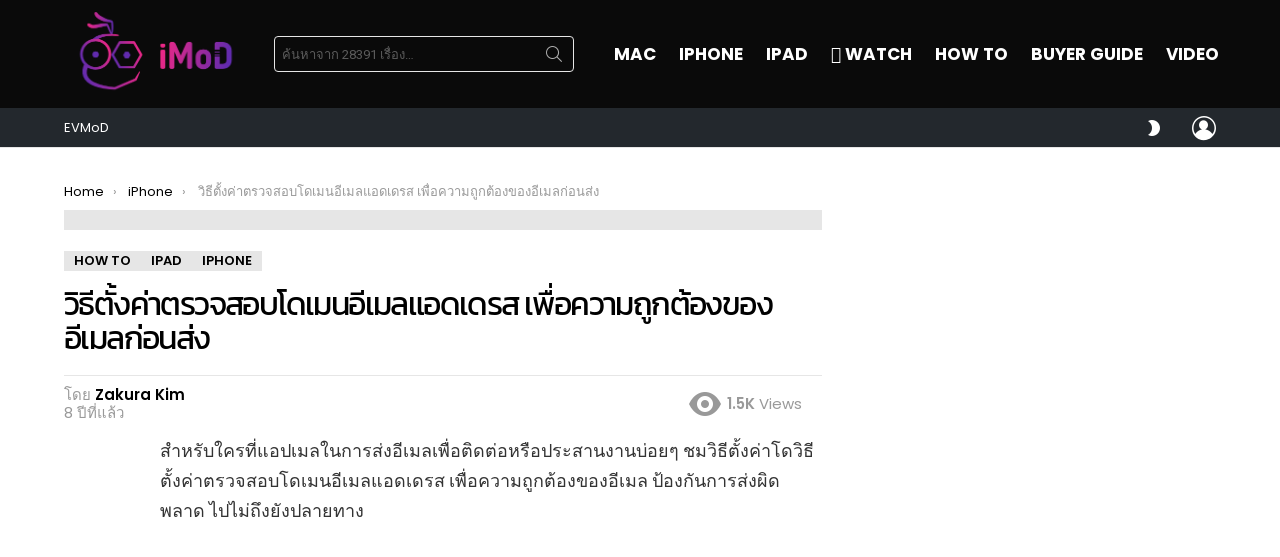

--- FILE ---
content_type: text/html; charset=UTF-8
request_url: https://www.iphonemod.net/how-to-mark-address-detect-wrong-email-domain-iphone-ipad.html
body_size: 39021
content:
<!DOCTYPE html>
<!--[if IE 8]>
<html class="no-js g1-off-outside lt-ie10 lt-ie9" id="ie8" lang="th"><![endif]-->
<!--[if IE 9]>
<html class="no-js g1-off-outside lt-ie10" id="ie9" lang="th"><![endif]-->
<!--[if !IE]><!-->
<html class="no-js g1-off-outside" lang="th"><!--<![endif]-->
<head>
	<meta charset="UTF-8"/>
	<link rel="profile" href="https://gmpg.org/xfn/11" />
	<link rel="pingback" href="https://www.iphonemod.net/xmlrpc.php"/>

	<meta name='robots' content='index, follow, max-image-preview:large, max-snippet:-1, max-video-preview:-1' />

<meta name="viewport" content="initial-scale=1.0, minimum-scale=1.0, height=device-height, width=device-width" />

	<!-- This site is optimized with the Yoast SEO plugin v23.2 - https://yoast.com/wordpress/plugins/seo/ -->
	<title>วิธีตั้งค่าตรวจสอบโดเมนอีเมลแอดเดรส เพื่อความถูกต้องของอีเมลก่อนส่ง</title>
	<meta name="description" content="สำหรับใครที่แอปเมลในการส่งอีเมลเพื่อติดต่อหรือประสานงานบ่อยๆ ชมวิธีตั้งค่าโดวิธีตั้งค่าตรวจสอบโดเมนอีเมลแอดเดรส เพื่อความถูกต้องของอีเมล ป้องกันส่งผิด" />
	<link rel="canonical" href="https://www.iphonemod.net/how-to-mark-address-detect-wrong-email-domain-iphone-ipad.html" />
	<meta property="og:locale" content="th_TH" />
	<meta property="og:type" content="article" />
	<meta property="og:title" content="วิธีตั้งค่าตรวจสอบโดเมนอีเมลแอดเดรส เพื่อความถูกต้องของอีเมลก่อนส่ง" />
	<meta property="og:description" content="สำหรับใครที่แอปเมลในการส่งอีเมลเพื่อติดต่อหรือประสานงานบ่อยๆ ชมวิธีตั้งค่าโดวิธีตั้งค่าตรวจสอบโดเมนอีเมลแอดเดรส เพื่อความถูกต้องของอีเมล ป้องกันส่งผิด" />
	<meta property="og:url" content="https://www.iphonemod.net/how-to-mark-address-detect-wrong-email-domain-iphone-ipad.html" />
	<meta property="og:site_name" content="iMoD" />
	<meta property="article:publisher" content="https://www.facebook.com/iPhonemod/" />
	<meta property="article:author" content="https://www.facebook.com/mamysakura" />
	<meta property="article:published_time" content="2018-06-25T02:44:45+00:00" />
	<meta property="article:modified_time" content="2018-06-25T05:15:38+00:00" />
	<meta property="og:image" content="https://www.iphonemod.net/wp-content/uploads/2018/06/how-to-mark-address-detect-wrong-email-domain-iphone-ipad-cover.jpg" />
	<meta property="og:image:width" content="916" />
	<meta property="og:image:height" content="535" />
	<meta property="og:image:type" content="image/jpeg" />
	<meta name="author" content="Zakura Kim" />
	<meta name="twitter:card" content="summary_large_image" />
	<meta name="twitter:creator" content="@iphonemods" />
	<meta name="twitter:site" content="@iphonemods" />
	<meta name="twitter:label1" content="Written by" />
	<meta name="twitter:data1" content="Zakura Kim" />
	<script type="application/ld+json" class="yoast-schema-graph">{"@context":"https://schema.org","@graph":[{"@type":"WebPage","@id":"https://www.iphonemod.net/how-to-mark-address-detect-wrong-email-domain-iphone-ipad.html","url":"https://www.iphonemod.net/how-to-mark-address-detect-wrong-email-domain-iphone-ipad.html","name":"วิธีตั้งค่าตรวจสอบโดเมนอีเมลแอดเดรส เพื่อความถูกต้องของอีเมลก่อนส่ง","isPartOf":{"@id":"https://www.iphonemod.net/#website"},"primaryImageOfPage":{"@id":"https://www.iphonemod.net/how-to-mark-address-detect-wrong-email-domain-iphone-ipad.html#primaryimage"},"image":{"@id":"https://www.iphonemod.net/how-to-mark-address-detect-wrong-email-domain-iphone-ipad.html#primaryimage"},"thumbnailUrl":"https://www.iphonemod.net/wp-content/uploads/2018/06/how-to-mark-address-detect-wrong-email-domain-iphone-ipad-cover.jpg","datePublished":"2018-06-25T02:44:45+00:00","dateModified":"2018-06-25T05:15:38+00:00","author":{"@id":"https://www.iphonemod.net/#/schema/person/020337991cd98201444d7d982dd8cd75"},"description":"สำหรับใครที่แอปเมลในการส่งอีเมลเพื่อติดต่อหรือประสานงานบ่อยๆ ชมวิธีตั้งค่าโดวิธีตั้งค่าตรวจสอบโดเมนอีเมลแอดเดรส เพื่อความถูกต้องของอีเมล ป้องกันส่งผิด","breadcrumb":{"@id":"https://www.iphonemod.net/how-to-mark-address-detect-wrong-email-domain-iphone-ipad.html#breadcrumb"},"inLanguage":"th","potentialAction":[{"@type":"ReadAction","target":["https://www.iphonemod.net/how-to-mark-address-detect-wrong-email-domain-iphone-ipad.html"]}]},{"@type":"ImageObject","inLanguage":"th","@id":"https://www.iphonemod.net/how-to-mark-address-detect-wrong-email-domain-iphone-ipad.html#primaryimage","url":"https://www.iphonemod.net/wp-content/uploads/2018/06/how-to-mark-address-detect-wrong-email-domain-iphone-ipad-cover.jpg","contentUrl":"https://www.iphonemod.net/wp-content/uploads/2018/06/how-to-mark-address-detect-wrong-email-domain-iphone-ipad-cover.jpg","width":916,"height":535,"caption":"How To Mark Address Detect Wrong Email Domain Iphone Ipad Cover"},{"@type":"BreadcrumbList","@id":"https://www.iphonemod.net/how-to-mark-address-detect-wrong-email-domain-iphone-ipad.html#breadcrumb","itemListElement":[{"@type":"ListItem","position":1,"name":"Home","item":"https://www.iphonemod.net/"},{"@type":"ListItem","position":2,"name":"วิธีตั้งค่าตรวจสอบโดเมนอีเมลแอดเดรส เพื่อความถูกต้องของอีเมลก่อนส่ง"}]},{"@type":"WebSite","@id":"https://www.iphonemod.net/#website","url":"https://www.iphonemod.net/","name":"iMoD","description":"รีวิว Apple - Gadget - EV - Lifestyle IT","potentialAction":[{"@type":"SearchAction","target":{"@type":"EntryPoint","urlTemplate":"https://www.iphonemod.net/?s={search_term_string}"},"query-input":"required name=search_term_string"}],"inLanguage":"th"},{"@type":"Person","@id":"https://www.iphonemod.net/#/schema/person/020337991cd98201444d7d982dd8cd75","name":"Zakura Kim","image":{"@type":"ImageObject","inLanguage":"th","@id":"https://www.iphonemod.net/#/schema/person/image/","url":"https://secure.gravatar.com/avatar/3daca3f53ef7ea65e7286f912472130a?s=96&r=g","contentUrl":"https://secure.gravatar.com/avatar/3daca3f53ef7ea65e7286f912472130a?s=96&r=g","caption":"Zakura Kim"},"description":"Bachelor degree of science, Software engineering major, Payap University","sameAs":["https://www.facebook.com/mamysakura"],"url":"https://www.iphonemod.net/author/sakura"}]}</script>
	<!-- / Yoast SEO plugin. -->


<link rel='dns-prefetch' href='//fonts.googleapis.com' />

<link rel="alternate" type="application/rss+xml" title="iMoD &raquo; ฟีด" href="https://www.iphonemod.net/feed" />
<link rel="alternate" type="application/rss+xml" title="iMoD &raquo; ฟีดความเห็น" href="https://www.iphonemod.net/comments/feed" />
<script type="5755c86101c64c522bbecec9-text/javascript" id="wpp-js" src="https://www.iphonemod.net/wp-content/plugins/wordpress-popular-posts/assets/js/wpp.min.js?ver=7.3.3" data-sampling="1" data-sampling-rate="5000" data-api-url="https://www.iphonemod.net/wp-json/wordpress-popular-posts" data-post-id="115111" data-token="473c6ddc99" data-lang="0" data-debug="0"></script>
		<!-- This site uses the Google Analytics by MonsterInsights plugin v9.6.0 - Using Analytics tracking - https://www.monsterinsights.com/ -->
							<script src="//www.googletagmanager.com/gtag/js?id=G-BJRKSYTC0B"  data-cfasync="false" data-wpfc-render="false" type="text/javascript" async></script>
			<script data-cfasync="false" data-wpfc-render="false" type="text/javascript">
				var mi_version = '9.6.0';
				var mi_track_user = true;
				var mi_no_track_reason = '';
								var MonsterInsightsDefaultLocations = {"page_location":"https:\/\/www.iphonemod.net\/how-to-mark-address-detect-wrong-email-domain-iphone-ipad.html\/"};
								if ( typeof MonsterInsightsPrivacyGuardFilter === 'function' ) {
					var MonsterInsightsLocations = (typeof MonsterInsightsExcludeQuery === 'object') ? MonsterInsightsPrivacyGuardFilter( MonsterInsightsExcludeQuery ) : MonsterInsightsPrivacyGuardFilter( MonsterInsightsDefaultLocations );
				} else {
					var MonsterInsightsLocations = (typeof MonsterInsightsExcludeQuery === 'object') ? MonsterInsightsExcludeQuery : MonsterInsightsDefaultLocations;
				}

								var disableStrs = [
										'ga-disable-G-BJRKSYTC0B',
									];

				/* Function to detect opted out users */
				function __gtagTrackerIsOptedOut() {
					for (var index = 0; index < disableStrs.length; index++) {
						if (document.cookie.indexOf(disableStrs[index] + '=true') > -1) {
							return true;
						}
					}

					return false;
				}

				/* Disable tracking if the opt-out cookie exists. */
				if (__gtagTrackerIsOptedOut()) {
					for (var index = 0; index < disableStrs.length; index++) {
						window[disableStrs[index]] = true;
					}
				}

				/* Opt-out function */
				function __gtagTrackerOptout() {
					for (var index = 0; index < disableStrs.length; index++) {
						document.cookie = disableStrs[index] + '=true; expires=Thu, 31 Dec 2099 23:59:59 UTC; path=/';
						window[disableStrs[index]] = true;
					}
				}

				if ('undefined' === typeof gaOptout) {
					function gaOptout() {
						__gtagTrackerOptout();
					}
				}
								window.dataLayer = window.dataLayer || [];

				window.MonsterInsightsDualTracker = {
					helpers: {},
					trackers: {},
				};
				if (mi_track_user) {
					function __gtagDataLayer() {
						dataLayer.push(arguments);
					}

					function __gtagTracker(type, name, parameters) {
						if (!parameters) {
							parameters = {};
						}

						if (parameters.send_to) {
							__gtagDataLayer.apply(null, arguments);
							return;
						}

						if (type === 'event') {
														parameters.send_to = monsterinsights_frontend.v4_id;
							var hookName = name;
							if (typeof parameters['event_category'] !== 'undefined') {
								hookName = parameters['event_category'] + ':' + name;
							}

							if (typeof MonsterInsightsDualTracker.trackers[hookName] !== 'undefined') {
								MonsterInsightsDualTracker.trackers[hookName](parameters);
							} else {
								__gtagDataLayer('event', name, parameters);
							}
							
						} else {
							__gtagDataLayer.apply(null, arguments);
						}
					}

					__gtagTracker('js', new Date());
					__gtagTracker('set', {
						'developer_id.dZGIzZG': true,
											});
					if ( MonsterInsightsLocations.page_location ) {
						__gtagTracker('set', MonsterInsightsLocations);
					}
										__gtagTracker('config', 'G-BJRKSYTC0B', {"forceSSL":"true","link_attribution":"true"} );
															window.gtag = __gtagTracker;										(function () {
						/* https://developers.google.com/analytics/devguides/collection/analyticsjs/ */
						/* ga and __gaTracker compatibility shim. */
						var noopfn = function () {
							return null;
						};
						var newtracker = function () {
							return new Tracker();
						};
						var Tracker = function () {
							return null;
						};
						var p = Tracker.prototype;
						p.get = noopfn;
						p.set = noopfn;
						p.send = function () {
							var args = Array.prototype.slice.call(arguments);
							args.unshift('send');
							__gaTracker.apply(null, args);
						};
						var __gaTracker = function () {
							var len = arguments.length;
							if (len === 0) {
								return;
							}
							var f = arguments[len - 1];
							if (typeof f !== 'object' || f === null || typeof f.hitCallback !== 'function') {
								if ('send' === arguments[0]) {
									var hitConverted, hitObject = false, action;
									if ('event' === arguments[1]) {
										if ('undefined' !== typeof arguments[3]) {
											hitObject = {
												'eventAction': arguments[3],
												'eventCategory': arguments[2],
												'eventLabel': arguments[4],
												'value': arguments[5] ? arguments[5] : 1,
											}
										}
									}
									if ('pageview' === arguments[1]) {
										if ('undefined' !== typeof arguments[2]) {
											hitObject = {
												'eventAction': 'page_view',
												'page_path': arguments[2],
											}
										}
									}
									if (typeof arguments[2] === 'object') {
										hitObject = arguments[2];
									}
									if (typeof arguments[5] === 'object') {
										Object.assign(hitObject, arguments[5]);
									}
									if ('undefined' !== typeof arguments[1].hitType) {
										hitObject = arguments[1];
										if ('pageview' === hitObject.hitType) {
											hitObject.eventAction = 'page_view';
										}
									}
									if (hitObject) {
										action = 'timing' === arguments[1].hitType ? 'timing_complete' : hitObject.eventAction;
										hitConverted = mapArgs(hitObject);
										__gtagTracker('event', action, hitConverted);
									}
								}
								return;
							}

							function mapArgs(args) {
								var arg, hit = {};
								var gaMap = {
									'eventCategory': 'event_category',
									'eventAction': 'event_action',
									'eventLabel': 'event_label',
									'eventValue': 'event_value',
									'nonInteraction': 'non_interaction',
									'timingCategory': 'event_category',
									'timingVar': 'name',
									'timingValue': 'value',
									'timingLabel': 'event_label',
									'page': 'page_path',
									'location': 'page_location',
									'title': 'page_title',
									'referrer' : 'page_referrer',
								};
								for (arg in args) {
																		if (!(!args.hasOwnProperty(arg) || !gaMap.hasOwnProperty(arg))) {
										hit[gaMap[arg]] = args[arg];
									} else {
										hit[arg] = args[arg];
									}
								}
								return hit;
							}

							try {
								f.hitCallback();
							} catch (ex) {
							}
						};
						__gaTracker.create = newtracker;
						__gaTracker.getByName = newtracker;
						__gaTracker.getAll = function () {
							return [];
						};
						__gaTracker.remove = noopfn;
						__gaTracker.loaded = true;
						window['__gaTracker'] = __gaTracker;
					})();
									} else {
										console.log("");
					(function () {
						function __gtagTracker() {
							return null;
						}

						window['__gtagTracker'] = __gtagTracker;
						window['gtag'] = __gtagTracker;
					})();
									}
			</script>
				<!-- / Google Analytics by MonsterInsights -->
		<script type="5755c86101c64c522bbecec9-text/javascript">
/* <![CDATA[ */
window._wpemojiSettings = {"baseUrl":"https:\/\/s.w.org\/images\/core\/emoji\/14.0.0\/72x72\/","ext":".png","svgUrl":"https:\/\/s.w.org\/images\/core\/emoji\/14.0.0\/svg\/","svgExt":".svg","source":{"concatemoji":"https:\/\/www.iphonemod.net\/wp-includes\/js\/wp-emoji-release.min.js?ver=6.4.5"}};
/*! This file is auto-generated */
!function(i,n){var o,s,e;function c(e){try{var t={supportTests:e,timestamp:(new Date).valueOf()};sessionStorage.setItem(o,JSON.stringify(t))}catch(e){}}function p(e,t,n){e.clearRect(0,0,e.canvas.width,e.canvas.height),e.fillText(t,0,0);var t=new Uint32Array(e.getImageData(0,0,e.canvas.width,e.canvas.height).data),r=(e.clearRect(0,0,e.canvas.width,e.canvas.height),e.fillText(n,0,0),new Uint32Array(e.getImageData(0,0,e.canvas.width,e.canvas.height).data));return t.every(function(e,t){return e===r[t]})}function u(e,t,n){switch(t){case"flag":return n(e,"\ud83c\udff3\ufe0f\u200d\u26a7\ufe0f","\ud83c\udff3\ufe0f\u200b\u26a7\ufe0f")?!1:!n(e,"\ud83c\uddfa\ud83c\uddf3","\ud83c\uddfa\u200b\ud83c\uddf3")&&!n(e,"\ud83c\udff4\udb40\udc67\udb40\udc62\udb40\udc65\udb40\udc6e\udb40\udc67\udb40\udc7f","\ud83c\udff4\u200b\udb40\udc67\u200b\udb40\udc62\u200b\udb40\udc65\u200b\udb40\udc6e\u200b\udb40\udc67\u200b\udb40\udc7f");case"emoji":return!n(e,"\ud83e\udef1\ud83c\udffb\u200d\ud83e\udef2\ud83c\udfff","\ud83e\udef1\ud83c\udffb\u200b\ud83e\udef2\ud83c\udfff")}return!1}function f(e,t,n){var r="undefined"!=typeof WorkerGlobalScope&&self instanceof WorkerGlobalScope?new OffscreenCanvas(300,150):i.createElement("canvas"),a=r.getContext("2d",{willReadFrequently:!0}),o=(a.textBaseline="top",a.font="600 32px Arial",{});return e.forEach(function(e){o[e]=t(a,e,n)}),o}function t(e){var t=i.createElement("script");t.src=e,t.defer=!0,i.head.appendChild(t)}"undefined"!=typeof Promise&&(o="wpEmojiSettingsSupports",s=["flag","emoji"],n.supports={everything:!0,everythingExceptFlag:!0},e=new Promise(function(e){i.addEventListener("DOMContentLoaded",e,{once:!0})}),new Promise(function(t){var n=function(){try{var e=JSON.parse(sessionStorage.getItem(o));if("object"==typeof e&&"number"==typeof e.timestamp&&(new Date).valueOf()<e.timestamp+604800&&"object"==typeof e.supportTests)return e.supportTests}catch(e){}return null}();if(!n){if("undefined"!=typeof Worker&&"undefined"!=typeof OffscreenCanvas&&"undefined"!=typeof URL&&URL.createObjectURL&&"undefined"!=typeof Blob)try{var e="postMessage("+f.toString()+"("+[JSON.stringify(s),u.toString(),p.toString()].join(",")+"));",r=new Blob([e],{type:"text/javascript"}),a=new Worker(URL.createObjectURL(r),{name:"wpTestEmojiSupports"});return void(a.onmessage=function(e){c(n=e.data),a.terminate(),t(n)})}catch(e){}c(n=f(s,u,p))}t(n)}).then(function(e){for(var t in e)n.supports[t]=e[t],n.supports.everything=n.supports.everything&&n.supports[t],"flag"!==t&&(n.supports.everythingExceptFlag=n.supports.everythingExceptFlag&&n.supports[t]);n.supports.everythingExceptFlag=n.supports.everythingExceptFlag&&!n.supports.flag,n.DOMReady=!1,n.readyCallback=function(){n.DOMReady=!0}}).then(function(){return e}).then(function(){var e;n.supports.everything||(n.readyCallback(),(e=n.source||{}).concatemoji?t(e.concatemoji):e.wpemoji&&e.twemoji&&(t(e.twemoji),t(e.wpemoji)))}))}((window,document),window._wpemojiSettings);
/* ]]> */
</script>
<style id='wp-emoji-styles-inline-css' type='text/css'>

	img.wp-smiley, img.emoji {
		display: inline !important;
		border: none !important;
		box-shadow: none !important;
		height: 1em !important;
		width: 1em !important;
		margin: 0 0.07em !important;
		vertical-align: -0.1em !important;
		background: none !important;
		padding: 0 !important;
	}
</style>
<link rel='stylesheet' id='quads-style-css-css' href='https://www.iphonemod.net/wp-content/plugins/quick-adsense-reloaded/includes/gutenberg/dist/blocks.style.build.css?ver=2.0.92' type='text/css' media='all' />
<style id='classic-theme-styles-inline-css' type='text/css'>
/*! This file is auto-generated */
.wp-block-button__link{color:#fff;background-color:#32373c;border-radius:9999px;box-shadow:none;text-decoration:none;padding:calc(.667em + 2px) calc(1.333em + 2px);font-size:1.125em}.wp-block-file__button{background:#32373c;color:#fff;text-decoration:none}
</style>
<style id='global-styles-inline-css' type='text/css'>
body{--wp--preset--color--black: #000000;--wp--preset--color--cyan-bluish-gray: #abb8c3;--wp--preset--color--white: #ffffff;--wp--preset--color--pale-pink: #f78da7;--wp--preset--color--vivid-red: #cf2e2e;--wp--preset--color--luminous-vivid-orange: #ff6900;--wp--preset--color--luminous-vivid-amber: #fcb900;--wp--preset--color--light-green-cyan: #7bdcb5;--wp--preset--color--vivid-green-cyan: #00d084;--wp--preset--color--pale-cyan-blue: #8ed1fc;--wp--preset--color--vivid-cyan-blue: #0693e3;--wp--preset--color--vivid-purple: #9b51e0;--wp--preset--gradient--vivid-cyan-blue-to-vivid-purple: linear-gradient(135deg,rgba(6,147,227,1) 0%,rgb(155,81,224) 100%);--wp--preset--gradient--light-green-cyan-to-vivid-green-cyan: linear-gradient(135deg,rgb(122,220,180) 0%,rgb(0,208,130) 100%);--wp--preset--gradient--luminous-vivid-amber-to-luminous-vivid-orange: linear-gradient(135deg,rgba(252,185,0,1) 0%,rgba(255,105,0,1) 100%);--wp--preset--gradient--luminous-vivid-orange-to-vivid-red: linear-gradient(135deg,rgba(255,105,0,1) 0%,rgb(207,46,46) 100%);--wp--preset--gradient--very-light-gray-to-cyan-bluish-gray: linear-gradient(135deg,rgb(238,238,238) 0%,rgb(169,184,195) 100%);--wp--preset--gradient--cool-to-warm-spectrum: linear-gradient(135deg,rgb(74,234,220) 0%,rgb(151,120,209) 20%,rgb(207,42,186) 40%,rgb(238,44,130) 60%,rgb(251,105,98) 80%,rgb(254,248,76) 100%);--wp--preset--gradient--blush-light-purple: linear-gradient(135deg,rgb(255,206,236) 0%,rgb(152,150,240) 100%);--wp--preset--gradient--blush-bordeaux: linear-gradient(135deg,rgb(254,205,165) 0%,rgb(254,45,45) 50%,rgb(107,0,62) 100%);--wp--preset--gradient--luminous-dusk: linear-gradient(135deg,rgb(255,203,112) 0%,rgb(199,81,192) 50%,rgb(65,88,208) 100%);--wp--preset--gradient--pale-ocean: linear-gradient(135deg,rgb(255,245,203) 0%,rgb(182,227,212) 50%,rgb(51,167,181) 100%);--wp--preset--gradient--electric-grass: linear-gradient(135deg,rgb(202,248,128) 0%,rgb(113,206,126) 100%);--wp--preset--gradient--midnight: linear-gradient(135deg,rgb(2,3,129) 0%,rgb(40,116,252) 100%);--wp--preset--font-size--small: 13px;--wp--preset--font-size--medium: 20px;--wp--preset--font-size--large: 36px;--wp--preset--font-size--x-large: 42px;--wp--preset--spacing--20: 0.44rem;--wp--preset--spacing--30: 0.67rem;--wp--preset--spacing--40: 1rem;--wp--preset--spacing--50: 1.5rem;--wp--preset--spacing--60: 2.25rem;--wp--preset--spacing--70: 3.38rem;--wp--preset--spacing--80: 5.06rem;--wp--preset--shadow--natural: 6px 6px 9px rgba(0, 0, 0, 0.2);--wp--preset--shadow--deep: 12px 12px 50px rgba(0, 0, 0, 0.4);--wp--preset--shadow--sharp: 6px 6px 0px rgba(0, 0, 0, 0.2);--wp--preset--shadow--outlined: 6px 6px 0px -3px rgba(255, 255, 255, 1), 6px 6px rgba(0, 0, 0, 1);--wp--preset--shadow--crisp: 6px 6px 0px rgba(0, 0, 0, 1);}:where(.is-layout-flex){gap: 0.5em;}:where(.is-layout-grid){gap: 0.5em;}body .is-layout-flow > .alignleft{float: left;margin-inline-start: 0;margin-inline-end: 2em;}body .is-layout-flow > .alignright{float: right;margin-inline-start: 2em;margin-inline-end: 0;}body .is-layout-flow > .aligncenter{margin-left: auto !important;margin-right: auto !important;}body .is-layout-constrained > .alignleft{float: left;margin-inline-start: 0;margin-inline-end: 2em;}body .is-layout-constrained > .alignright{float: right;margin-inline-start: 2em;margin-inline-end: 0;}body .is-layout-constrained > .aligncenter{margin-left: auto !important;margin-right: auto !important;}body .is-layout-constrained > :where(:not(.alignleft):not(.alignright):not(.alignfull)){max-width: var(--wp--style--global--content-size);margin-left: auto !important;margin-right: auto !important;}body .is-layout-constrained > .alignwide{max-width: var(--wp--style--global--wide-size);}body .is-layout-flex{display: flex;}body .is-layout-flex{flex-wrap: wrap;align-items: center;}body .is-layout-flex > *{margin: 0;}body .is-layout-grid{display: grid;}body .is-layout-grid > *{margin: 0;}:where(.wp-block-columns.is-layout-flex){gap: 2em;}:where(.wp-block-columns.is-layout-grid){gap: 2em;}:where(.wp-block-post-template.is-layout-flex){gap: 1.25em;}:where(.wp-block-post-template.is-layout-grid){gap: 1.25em;}.has-black-color{color: var(--wp--preset--color--black) !important;}.has-cyan-bluish-gray-color{color: var(--wp--preset--color--cyan-bluish-gray) !important;}.has-white-color{color: var(--wp--preset--color--white) !important;}.has-pale-pink-color{color: var(--wp--preset--color--pale-pink) !important;}.has-vivid-red-color{color: var(--wp--preset--color--vivid-red) !important;}.has-luminous-vivid-orange-color{color: var(--wp--preset--color--luminous-vivid-orange) !important;}.has-luminous-vivid-amber-color{color: var(--wp--preset--color--luminous-vivid-amber) !important;}.has-light-green-cyan-color{color: var(--wp--preset--color--light-green-cyan) !important;}.has-vivid-green-cyan-color{color: var(--wp--preset--color--vivid-green-cyan) !important;}.has-pale-cyan-blue-color{color: var(--wp--preset--color--pale-cyan-blue) !important;}.has-vivid-cyan-blue-color{color: var(--wp--preset--color--vivid-cyan-blue) !important;}.has-vivid-purple-color{color: var(--wp--preset--color--vivid-purple) !important;}.has-black-background-color{background-color: var(--wp--preset--color--black) !important;}.has-cyan-bluish-gray-background-color{background-color: var(--wp--preset--color--cyan-bluish-gray) !important;}.has-white-background-color{background-color: var(--wp--preset--color--white) !important;}.has-pale-pink-background-color{background-color: var(--wp--preset--color--pale-pink) !important;}.has-vivid-red-background-color{background-color: var(--wp--preset--color--vivid-red) !important;}.has-luminous-vivid-orange-background-color{background-color: var(--wp--preset--color--luminous-vivid-orange) !important;}.has-luminous-vivid-amber-background-color{background-color: var(--wp--preset--color--luminous-vivid-amber) !important;}.has-light-green-cyan-background-color{background-color: var(--wp--preset--color--light-green-cyan) !important;}.has-vivid-green-cyan-background-color{background-color: var(--wp--preset--color--vivid-green-cyan) !important;}.has-pale-cyan-blue-background-color{background-color: var(--wp--preset--color--pale-cyan-blue) !important;}.has-vivid-cyan-blue-background-color{background-color: var(--wp--preset--color--vivid-cyan-blue) !important;}.has-vivid-purple-background-color{background-color: var(--wp--preset--color--vivid-purple) !important;}.has-black-border-color{border-color: var(--wp--preset--color--black) !important;}.has-cyan-bluish-gray-border-color{border-color: var(--wp--preset--color--cyan-bluish-gray) !important;}.has-white-border-color{border-color: var(--wp--preset--color--white) !important;}.has-pale-pink-border-color{border-color: var(--wp--preset--color--pale-pink) !important;}.has-vivid-red-border-color{border-color: var(--wp--preset--color--vivid-red) !important;}.has-luminous-vivid-orange-border-color{border-color: var(--wp--preset--color--luminous-vivid-orange) !important;}.has-luminous-vivid-amber-border-color{border-color: var(--wp--preset--color--luminous-vivid-amber) !important;}.has-light-green-cyan-border-color{border-color: var(--wp--preset--color--light-green-cyan) !important;}.has-vivid-green-cyan-border-color{border-color: var(--wp--preset--color--vivid-green-cyan) !important;}.has-pale-cyan-blue-border-color{border-color: var(--wp--preset--color--pale-cyan-blue) !important;}.has-vivid-cyan-blue-border-color{border-color: var(--wp--preset--color--vivid-cyan-blue) !important;}.has-vivid-purple-border-color{border-color: var(--wp--preset--color--vivid-purple) !important;}.has-vivid-cyan-blue-to-vivid-purple-gradient-background{background: var(--wp--preset--gradient--vivid-cyan-blue-to-vivid-purple) !important;}.has-light-green-cyan-to-vivid-green-cyan-gradient-background{background: var(--wp--preset--gradient--light-green-cyan-to-vivid-green-cyan) !important;}.has-luminous-vivid-amber-to-luminous-vivid-orange-gradient-background{background: var(--wp--preset--gradient--luminous-vivid-amber-to-luminous-vivid-orange) !important;}.has-luminous-vivid-orange-to-vivid-red-gradient-background{background: var(--wp--preset--gradient--luminous-vivid-orange-to-vivid-red) !important;}.has-very-light-gray-to-cyan-bluish-gray-gradient-background{background: var(--wp--preset--gradient--very-light-gray-to-cyan-bluish-gray) !important;}.has-cool-to-warm-spectrum-gradient-background{background: var(--wp--preset--gradient--cool-to-warm-spectrum) !important;}.has-blush-light-purple-gradient-background{background: var(--wp--preset--gradient--blush-light-purple) !important;}.has-blush-bordeaux-gradient-background{background: var(--wp--preset--gradient--blush-bordeaux) !important;}.has-luminous-dusk-gradient-background{background: var(--wp--preset--gradient--luminous-dusk) !important;}.has-pale-ocean-gradient-background{background: var(--wp--preset--gradient--pale-ocean) !important;}.has-electric-grass-gradient-background{background: var(--wp--preset--gradient--electric-grass) !important;}.has-midnight-gradient-background{background: var(--wp--preset--gradient--midnight) !important;}.has-small-font-size{font-size: var(--wp--preset--font-size--small) !important;}.has-medium-font-size{font-size: var(--wp--preset--font-size--medium) !important;}.has-large-font-size{font-size: var(--wp--preset--font-size--large) !important;}.has-x-large-font-size{font-size: var(--wp--preset--font-size--x-large) !important;}
.wp-block-navigation a:where(:not(.wp-element-button)){color: inherit;}
:where(.wp-block-post-template.is-layout-flex){gap: 1.25em;}:where(.wp-block-post-template.is-layout-grid){gap: 1.25em;}
:where(.wp-block-columns.is-layout-flex){gap: 2em;}:where(.wp-block-columns.is-layout-grid){gap: 2em;}
.wp-block-pullquote{font-size: 1.5em;line-height: 1.6;}
</style>
<link rel='stylesheet' id='mace-lazy-load-youtube-css' href='https://www.iphonemod.net/wp-content/plugins/media-ace/includes/lazy-load/assets/css/youtube.min.css?ver=1.4.4' type='text/css' media='all' />
<link rel='stylesheet' id='mace-gallery-css' href='https://www.iphonemod.net/wp-content/plugins/media-ace/includes/gallery/css/gallery.min.css?ver=6.4.5' type='text/css' media='all' />
<link rel='stylesheet' id='seed-social-css' href='https://www.iphonemod.net/wp-content/plugins/seed-social/style.css?ver=2021.02' type='text/css' media='all' />
<link rel='stylesheet' id='wordpress-popular-posts-css-css' href='https://www.iphonemod.net/wp-content/plugins/wordpress-popular-posts/assets/css/wpp.css?ver=7.3.3' type='text/css' media='all' />
<link rel='stylesheet' id='g1-main-css' href='https://www.iphonemod.net/wp-content/themes/bimber/css/9.2.5/styles/minimal/all-light.min.css?ver=9.2.5' type='text/css' media='all' />
<link rel='stylesheet' id='bimber-single-css' href='https://www.iphonemod.net/wp-content/themes/bimber/css/9.2.5/styles/minimal/single-light.min.css?ver=9.2.5' type='text/css' media='all' />
<link rel='stylesheet' id='bimber-comments-css' href='https://www.iphonemod.net/wp-content/themes/bimber/css/9.2.5/styles/minimal/comments-light.min.css?ver=9.2.5' type='text/css' media='all' />
<link rel='stylesheet' id='bimber-google-fonts-css' href='//fonts.googleapis.com/css?family=Roboto%3A400%2C300%2C500%2C600%2C700%2C900%7CPoppins%3A400%2C300%2C500%2C600%2C700&#038;subset=latin%2Clatin-ext&#038;display=swap&#038;ver=9.2.5' type='text/css' media='all' />
<link rel='stylesheet' id='bimber-style-css' href='https://www.iphonemod.net/wp-content/themes/bimber-child-theme/style.css?ver=6.4.5' type='text/css' media='all' />
<link rel='stylesheet' id='elementor-lazyload-css' href='https://www.iphonemod.net/wp-content/plugins/elementor/assets/css/modules/lazyload/frontend.min.css?ver=3.18.3' type='text/css' media='all' />
<link rel='stylesheet' id='bimber-mashshare-css' href='https://www.iphonemod.net/wp-content/themes/bimber/css/9.2.5/styles/minimal/mashshare-light.min.css?ver=9.2.5' type='text/css' media='all' />
<link rel='stylesheet' id='elementor-frontend-css' href='https://www.iphonemod.net/wp-content/plugins/elementor/assets/css/frontend.min.css?ver=3.18.3' type='text/css' media='all' />
<link rel='stylesheet' id='eael-general-css' href='https://www.iphonemod.net/wp-content/plugins/essential-addons-for-elementor-lite/assets/front-end/css/view/general.min.css?ver=5.9.3' type='text/css' media='all' />
<script type="5755c86101c64c522bbecec9-text/javascript" src="https://www.iphonemod.net/wp-content/plugins/google-analytics-premium/assets/js/frontend-gtag.min.js?ver=9.6.0" id="monsterinsights-frontend-script-js" async="async" data-wp-strategy="async"></script>
<script data-cfasync="false" data-wpfc-render="false" type="text/javascript" id='monsterinsights-frontend-script-js-extra'>/* <![CDATA[ */
var monsterinsights_frontend = {"js_events_tracking":"true","download_extensions":"doc,pdf,ppt,zip,xls,docx,pptx,xlsx","inbound_paths":"[{\"path\":\"\\\/go\\\/\",\"label\":\"affiliate\"},{\"path\":\"\\\/recommend\\\/\",\"label\":\"affiliate\"}]","home_url":"https:\/\/www.iphonemod.net","hash_tracking":"false","v4_id":"G-BJRKSYTC0B"};/* ]]> */
</script>
<script type="5755c86101c64c522bbecec9-text/javascript" src="https://www.iphonemod.net/wp-includes/js/jquery/jquery.min.js?ver=3.7.1" id="jquery-core-js"></script>
<script type="5755c86101c64c522bbecec9-text/javascript" src="https://www.iphonemod.net/wp-includes/js/jquery/jquery-migrate.min.js?ver=3.4.1" id="jquery-migrate-js"></script>
<script type="5755c86101c64c522bbecec9-text/javascript" src="https://www.iphonemod.net/wp-content/themes/bimber/js/modernizr/modernizr-custom.min.js?ver=3.3.0" id="modernizr-js"></script>
<link rel="https://api.w.org/" href="https://www.iphonemod.net/wp-json/" /><link rel="alternate" type="application/json" href="https://www.iphonemod.net/wp-json/wp/v2/posts/115111" /><link rel="EditURI" type="application/rsd+xml" title="RSD" href="https://www.iphonemod.net/xmlrpc.php?rsd" />
<link rel='shortlink' href='https://www.iphonemod.net/?p=115111' />
<link rel="alternate" type="application/json+oembed" href="https://www.iphonemod.net/wp-json/oembed/1.0/embed?url=https%3A%2F%2Fwww.iphonemod.net%2Fhow-to-mark-address-detect-wrong-email-domain-iphone-ipad.html" />
<link rel="alternate" type="text/xml+oembed" href="https://www.iphonemod.net/wp-json/oembed/1.0/embed?url=https%3A%2F%2Fwww.iphonemod.net%2Fhow-to-mark-address-detect-wrong-email-domain-iphone-ipad.html&#038;format=xml" />
<meta property="fb:app_id" content="115984535135827"/>	
	
	<style type="text/css">@font-face {font-family:Prompt;font-style:normal;font-weight:100;src:url(/cf-fonts/s/prompt/5.0.12/latin/100/normal.woff2);unicode-range:U+0000-00FF,U+0131,U+0152-0153,U+02BB-02BC,U+02C6,U+02DA,U+02DC,U+0304,U+0308,U+0329,U+2000-206F,U+2074,U+20AC,U+2122,U+2191,U+2193,U+2212,U+2215,U+FEFF,U+FFFD;font-display:swap;}@font-face {font-family:Prompt;font-style:normal;font-weight:100;src:url(/cf-fonts/s/prompt/5.0.12/thai/100/normal.woff2);unicode-range:U+0E01-0E5B,U+200C-200D,U+25CC;font-display:swap;}@font-face {font-family:Prompt;font-style:normal;font-weight:100;src:url(/cf-fonts/s/prompt/5.0.12/latin-ext/100/normal.woff2);unicode-range:U+0100-02AF,U+0304,U+0308,U+0329,U+1E00-1E9F,U+1EF2-1EFF,U+2020,U+20A0-20AB,U+20AD-20CF,U+2113,U+2C60-2C7F,U+A720-A7FF;font-display:swap;}@font-face {font-family:Prompt;font-style:normal;font-weight:100;src:url(/cf-fonts/s/prompt/5.0.12/vietnamese/100/normal.woff2);unicode-range:U+0102-0103,U+0110-0111,U+0128-0129,U+0168-0169,U+01A0-01A1,U+01AF-01B0,U+0300-0301,U+0303-0304,U+0308-0309,U+0323,U+0329,U+1EA0-1EF9,U+20AB;font-display:swap;}@font-face {font-family:Prompt;font-style:normal;font-weight:500;src:url(/cf-fonts/s/prompt/5.0.12/vietnamese/500/normal.woff2);unicode-range:U+0102-0103,U+0110-0111,U+0128-0129,U+0168-0169,U+01A0-01A1,U+01AF-01B0,U+0300-0301,U+0303-0304,U+0308-0309,U+0323,U+0329,U+1EA0-1EF9,U+20AB;font-display:swap;}@font-face {font-family:Prompt;font-style:normal;font-weight:500;src:url(/cf-fonts/s/prompt/5.0.12/latin/500/normal.woff2);unicode-range:U+0000-00FF,U+0131,U+0152-0153,U+02BB-02BC,U+02C6,U+02DA,U+02DC,U+0304,U+0308,U+0329,U+2000-206F,U+2074,U+20AC,U+2122,U+2191,U+2193,U+2212,U+2215,U+FEFF,U+FFFD;font-display:swap;}@font-face {font-family:Prompt;font-style:normal;font-weight:500;src:url(/cf-fonts/s/prompt/5.0.12/thai/500/normal.woff2);unicode-range:U+0E01-0E5B,U+200C-200D,U+25CC;font-display:swap;}@font-face {font-family:Prompt;font-style:normal;font-weight:500;src:url(/cf-fonts/s/prompt/5.0.12/latin-ext/500/normal.woff2);unicode-range:U+0100-02AF,U+0304,U+0308,U+0329,U+1E00-1E9F,U+1EF2-1EFF,U+2020,U+20A0-20AB,U+20AD-20CF,U+2113,U+2C60-2C7F,U+A720-A7FF;font-display:swap;}@font-face {font-family:Kanit;font-style:normal;font-weight:400;src:url(/cf-fonts/s/kanit/5.0.18/latin/400/normal.woff2);unicode-range:U+0000-00FF,U+0131,U+0152-0153,U+02BB-02BC,U+02C6,U+02DA,U+02DC,U+0304,U+0308,U+0329,U+2000-206F,U+2074,U+20AC,U+2122,U+2191,U+2193,U+2212,U+2215,U+FEFF,U+FFFD;font-display:swap;}@font-face {font-family:Kanit;font-style:normal;font-weight:400;src:url(/cf-fonts/s/kanit/5.0.18/vietnamese/400/normal.woff2);unicode-range:U+0102-0103,U+0110-0111,U+0128-0129,U+0168-0169,U+01A0-01A1,U+01AF-01B0,U+0300-0301,U+0303-0304,U+0308-0309,U+0323,U+0329,U+1EA0-1EF9,U+20AB;font-display:swap;}@font-face {font-family:Kanit;font-style:normal;font-weight:400;src:url(/cf-fonts/s/kanit/5.0.18/latin-ext/400/normal.woff2);unicode-range:U+0100-02AF,U+0304,U+0308,U+0329,U+1E00-1E9F,U+1EF2-1EFF,U+2020,U+20A0-20AB,U+20AD-20CF,U+2113,U+2C60-2C7F,U+A720-A7FF;font-display:swap;}@font-face {font-family:Kanit;font-style:normal;font-weight:400;src:url(/cf-fonts/s/kanit/5.0.18/thai/400/normal.woff2);unicode-range:U+0E01-0E5B,U+200C-200D,U+25CC;font-display:swap;}@font-face {font-family:Kanit;font-style:normal;font-weight:500;src:url(/cf-fonts/s/kanit/5.0.18/thai/500/normal.woff2);unicode-range:U+0E01-0E5B,U+200C-200D,U+25CC;font-display:swap;}@font-face {font-family:Kanit;font-style:normal;font-weight:500;src:url(/cf-fonts/s/kanit/5.0.18/vietnamese/500/normal.woff2);unicode-range:U+0102-0103,U+0110-0111,U+0128-0129,U+0168-0169,U+01A0-01A1,U+01AF-01B0,U+0300-0301,U+0303-0304,U+0308-0309,U+0323,U+0329,U+1EA0-1EF9,U+20AB;font-display:swap;}@font-face {font-family:Kanit;font-style:normal;font-weight:500;src:url(/cf-fonts/s/kanit/5.0.18/latin/500/normal.woff2);unicode-range:U+0000-00FF,U+0131,U+0152-0153,U+02BB-02BC,U+02C6,U+02DA,U+02DC,U+0304,U+0308,U+0329,U+2000-206F,U+2074,U+20AC,U+2122,U+2191,U+2193,U+2212,U+2215,U+FEFF,U+FFFD;font-display:swap;}@font-face {font-family:Kanit;font-style:normal;font-weight:500;src:url(/cf-fonts/s/kanit/5.0.18/latin-ext/500/normal.woff2);unicode-range:U+0100-02AF,U+0304,U+0308,U+0329,U+1E00-1E9F,U+1EF2-1EFF,U+2020,U+20A0-20AB,U+20AD-20CF,U+2113,U+2C60-2C7F,U+A720-A7FF;font-display:swap;}</style>	<style>
		.lazyload, .lazyloading {
			opacity: 0;
		}
		.lazyloaded {
			opacity: 1;
		}
		.lazyload,
		.lazyloading,
		.lazyloaded {
			transition: opacity 0.175s ease-in-out;
		}

		iframe.lazyloading {
			opacity: 1;
			transition: opacity 0.375s ease-in-out;
			background: #f2f2f2 no-repeat center;
		}
		iframe.lazyloaded {
			opacity: 1;
		}
	</style>
	<meta property="og:url" content="https://www.iphonemod.net/how-to-mark-address-detect-wrong-email-domain-iphone-ipad" />
		<meta property="og:type" content="article" />
		<meta property="og:title" content="วิธีตั้งค่าตรวจสอบโดเมนอีเมลแอดเดรส เพื่อความถูกต้องของอีเมลก่อนส่ง" />
		<meta property="og:description" content="" />
		<meta property="og:image" content="https://www.iphonemod.net/wp-content/uploads/2018/06/how-to-mark-address-detect-wrong-email-domain-iphone-ipad-cover.jpg" /><script type="5755c86101c64c522bbecec9-text/javascript">document.cookie = 'quads_browser_width='+screen.width;</script>            <style id="wpp-loading-animation-styles">@-webkit-keyframes bgslide{from{background-position-x:0}to{background-position-x:-200%}}@keyframes bgslide{from{background-position-x:0}to{background-position-x:-200%}}.wpp-widget-block-placeholder,.wpp-shortcode-placeholder{margin:0 auto;width:60px;height:3px;background:#dd3737;background:linear-gradient(90deg,#dd3737 0%,#571313 10%,#dd3737 100%);background-size:200% auto;border-radius:3px;-webkit-animation:bgslide 1s infinite linear;animation:bgslide 1s infinite linear}</style>
            	<style>
	@font-face {
		font-family: "bimber";
							src:url("https://www.iphonemod.net/wp-content/themes/bimber/css/9.2.5/bimber/fonts/bimber.eot");
			src:url("https://www.iphonemod.net/wp-content/themes/bimber/css/9.2.5/bimber/fonts/bimber.eot?#iefix") format("embedded-opentype"),
			url("https://www.iphonemod.net/wp-content/themes/bimber/css/9.2.5/bimber/fonts/bimber.woff") format("woff"),
			url("https://www.iphonemod.net/wp-content/themes/bimber/css/9.2.5/bimber/fonts/bimber.ttf") format("truetype"),
			url("https://www.iphonemod.net/wp-content/themes/bimber/css/9.2.5/bimber/fonts/bimber.svg#bimber") format("svg");
				font-weight: normal;
		font-style: normal;
		font-display: block;
	}
	</style>
		<style type="text/css" media="screen" id="g1-dynamic-styles">
		:root {
	--g1-layout-bg-color: #e6e6e6;
}
body.g1-layout-boxed .g1-body-inner {
	background-color: #e6e6e6;
	background-color: var(--g1-layout-bg-color);
}

:root.g1-skinmode {
	--g1-layout-bg-color: #333333;
}


.g1-layout-boxed .g1-row-layout-page {
max-width: 1212px;
}

/* Global Color Scheme */
a,
.entry-title > a:hover,
.entry-meta a:hover,
.menu-item > a:hover,
.current-menu-item > a,
.mtm-drop-expanded > a,
.g1-nav-single-prev > a > span:before,
.g1-nav-single-next > a > span:after,
.g1-nav-single-prev > a:hover > strong,
.g1-nav-single-prev > a:hover > span,
.g1-nav-single-next > a:hover > strong,
.g1-nav-single-next > a:hover > span,
.mashsb-count,
.archive-title:before,
.snax .snax-item-title > a:hover,
.woocommerce .star-rating span::before,
.woocommerce-page .star-rating span::before {
color: #ff3419;
}

input[type="submit"],
input[type="reset"],
input[type="button"],
button,
.g1-button-solid,
.g1-button-solid:hover,
.g1-arrow-solid,
.entry-categories .entry-category:hover, .author-link,
.author-info .author-link,
.g1-box-icon,
.g1-collection-ticker .g1-collection-title,
.wyr-reaction:hover .wyr-reaction-button,
.wyr-reaction-voted .wyr-reaction-button,
.wyr-reaction .wyr-reaction-bar {
border-color: #ff3419;
background-color: #ff3419;
color: #ffffff;
}



.entry-counter:before {
border-color: #ff3419;
background-color: #ff3419;
color: #ffffff;
}



.g1-quick-nav-tabs .menu-item-type-g1-trending > a,
.entry-flag-trending {
border-color: #bf0029;
background-color: #bf0029;
color: #ffffff;
}

.g1-quick-nav-tabs .menu-item-type-g1-hot > a,
.entry-flag-hot {
border-color: #ff0036;
background-color: #ff0036;
color: #ffffff;
}

.g1-quick-nav-tabs .menu-item-type-g1-popular > a,
.entry-flag-popular {
border-color: #ff577b;
background-color: #ff577b;
color: #ffffff;
}

.entry-flag-members_only {
border-color: #ff0036;
background-color: #ff0036;
color: #ffffff;
}

.entry-flag-coupon {
border-color: #ff0036;
background-color: #ff0036;
color: #ffffff;
}

.g1-featured-without-title .entry-tpl-gridxs .entry-header {
	background-color: transparent;
	background-image: linear-gradient(to bottom right, rgba(255,52, 25, 0.8 ), rgba(255,102, 54, 0.8 ));
}











		.entry-categories .entry-category-item-4{
					}
		.entry-categories .entry-category-item-5{
					}
		.entry-categories .entry-category-item-6{
					}
		.entry-categories .entry-category-item-7{
					}
		.entry-categories .entry-category-item-10{
					}
		.entry-categories .entry-category-item-7698{
					}
		.entry-categories .entry-category-item-45259{
					}
		.entry-categories .entry-category-item-23{
					}
		.entry-categories .entry-category-item-27{
					}
		.entry-categories .entry-category-item-28{
					}
		.entry-categories .entry-category-item-35{
					}
		.entry-categories .entry-category-item-14{
					}
		.entry-categories .entry-category-item-44{
					}
		.entry-categories .entry-category-item-28125{
					}
		.entry-categories .entry-category-item-40345{
					}

.member-header .mycred-my-rank:after {
	content:"Rank";
}
/*customizer_preview_margins*/




@media only screen and ( min-width: 801px ) {
	.g1-hb-row-normal .g1-id {
		margin-top: 10px;
		margin-bottom: 10px;
	}

	.g1-hb-row-normal .g1-quick-nav {
		margin-top: 3px;
		margin-bottom: 3px;
	}
}


.g1-hb-row-mobile .g1-id {
	margin-top: 10px;
	margin-bottom: 10px;
}

.g1-hb-row-normal .g1-primary-nav {
	margin-top: 10px;
	margin-bottom: 10px;
}

/*customizer_preview_margins_end*/


	:root {
		--g1-hba-itxt-color:#ffffff;
		--g1-hba-atxt-color:#ff0036;
		--g1-hba-bg-color:#23282d;
		--g1-hba-gradient-color:#23282d;
		--g1-hba-border-color:#e6e6e6;

		--g1-hba-2-itxt-color:#ffffff;
		--g1-hba-2-bg-color:#000000;
		--g1-hba-2-border-color:#000000;
	}

	.g1-hb-row-a .site-description,
	.g1-hb-row-a .g1-hb-search-form .search-field,
	.g1-hb-row-a .g1-hb-search-form .search-submit,
	.g1-hb-row-a .menu-item > a,
	.g1-hb-row-a .g1-hamburger,
	.g1-hb-row-a .g1-drop-toggle,
	.g1-hb-row-a .g1-socials-item-link {
		color:#ffffff;
		color:var(--g1-hba-itxt-color);
	}

	.g1-hb-row-a .g1-row-background {
					border-bottom: 1px solid #e6e6e6;
			border-color: #e6e6e6;
			border-color:var(--g1-hba-border-color);
		

		background-color: #23282d;
		background-color: var(--g1-hba-bg-color);
		background-image: linear-gradient(to right, #23282d, #23282d);
		background-image: linear-gradient(to right, var(--g1-hba-bg-color), var(--g1-hba-gradient-color));
	}

	.g1-hb-row-a .site-title,
	.g1-hb-row-a .menu-item:hover > a,
	.g1-hb-row-a .current-menu-item > a,
	.g1-hb-row-a .current-menu-ancestor > a,
	.g1-hb-row-a .menu-item-object-post_tag > a:before,
	.g1-hb-row-a .g1-socials-item-link:hover {
		color:#ff0036;
		color:var(--g1-hba-atxt-color);
	}

	.g1-hb-row-a .g1-drop-toggle-badge,
	.g1-hb-row-a .snax-button-create,
	.g1-hb-row-a .snax-button-create:hover {
		border-color:#000000;
		border:var(--g1-hba-2-bg-color);
		background-color:#000000;
		background-color:var(--g1-hba-2-bg-color);
		color:#ffffff;
		color:var(--g1-hba-2-itxt-color);
	}

	.g1-skinmode {
		--g1-hba-itxt-color:#ffffff;
		--g1-hba-atxt-color:#ff0036;
		--g1-hba-bg-color:#000000;
		--g1-hba-gradient-color:#000000;
		--g1-hba-border-color:#1a1a1a;
	}
	:root {
		--g1-hbb-itxt-color:#ffffff;
		--g1-hbb-atxt-color:#ff3419;
		--g1-hbb-bg-color:#0a0a0a;
		--g1-hbb-gradient-color:#0a0a0a;
		--g1-hbb-border-color:#ff0000;

		--g1-hbb-2-itxt-color:#ffffff;
		--g1-hbb-2-bg-color:#ff3419;
		--g1-hbb-2-border-color:#ff3419;
	}

	.g1-hb-row-b .site-description,
	.g1-hb-row-b .g1-hb-search-form .search-field,
	.g1-hb-row-b .g1-hb-search-form .search-submit,
	.g1-hb-row-b .menu-item > a,
	.g1-hb-row-b .g1-hamburger,
	.g1-hb-row-b .g1-drop-toggle,
	.g1-hb-row-b .g1-socials-item-link {
		color:#ffffff;
		color:var(--g1-hbb-itxt-color);
	}

	.g1-hb-row-b .g1-row-background {
		

		background-color: #0a0a0a;
		background-color: var(--g1-hbb-bg-color);
		background-image: linear-gradient(to right, #0a0a0a, #0a0a0a);
		background-image: linear-gradient(to right, var(--g1-hbb-bg-color), var(--g1-hbb-gradient-color));
	}

	.g1-hb-row-b .site-title,
	.g1-hb-row-b .menu-item:hover > a,
	.g1-hb-row-b .current-menu-item > a,
	.g1-hb-row-b .current-menu-ancestor > a,
	.g1-hb-row-b .menu-item-object-post_tag > a:before,
	.g1-hb-row-b .g1-socials-item-link:hover {
		color:#ff3419;
		color:var(--g1-hbb-atxt-color);
	}

	.g1-hb-row-b .g1-drop-toggle-badge,
	.g1-hb-row-b .snax-button-create,
	.g1-hb-row-b .snax-button-create:hover {
		border-color:#ff3419;
		border:var(--g1-hbb-2-bg-color);
		background-color:#ff3419;
		background-color:var(--g1-hbb-2-bg-color);
		color:#ffffff;
		color:var(--g1-hbb-2-itxt-color);
	}

	.g1-skinmode {
		--g1-hbb-itxt-color:#ffffff;
		--g1-hbb-atxt-color:#ff0036;
		--g1-hbb-bg-color:#000000;
		--g1-hbb-gradient-color:#000000;
		--g1-hbb-border-color:#1a1a1a;
	}
	:root {
		--g1-hbc-itxt-color:#ffffff;
		--g1-hbc-atxt-color:#0a0000;
		--g1-hbc-bg-color:#ffffff;
		--g1-hbc-gradient-color:#ffffff;
		--g1-hbc-border-color:#ff0000;

		--g1-hbc-2-itxt-color:#ffffff;
		--g1-hbc-2-bg-color:#000000;
		--g1-hbc-2-border-color:#000000;
	}

	.g1-hb-row-c .site-description,
	.g1-hb-row-c .g1-hb-search-form .search-field,
	.g1-hb-row-c .g1-hb-search-form .search-submit,
	.g1-hb-row-c .menu-item > a,
	.g1-hb-row-c .g1-hamburger,
	.g1-hb-row-c .g1-drop-toggle,
	.g1-hb-row-c .g1-socials-item-link {
		color:#ffffff;
		color:var(--g1-hbc-itxt-color);
	}

	.g1-hb-row-c .g1-row-background {
		

		background-color: #ffffff;
		background-color: var(--g1-hbc-bg-color);
		background-image: linear-gradient(to right, #ffffff, #ffffff);
		background-image: linear-gradient(to right, var(--g1-hbc-bg-color), var(--g1-hbc-gradient-color));
	}

	.g1-hb-row-c .site-title,
	.g1-hb-row-c .menu-item:hover > a,
	.g1-hb-row-c .current-menu-item > a,
	.g1-hb-row-c .current-menu-ancestor > a,
	.g1-hb-row-c .menu-item-object-post_tag > a:before,
	.g1-hb-row-c .g1-socials-item-link:hover {
		color:#0a0000;
		color:var(--g1-hbc-atxt-color);
	}

	.g1-hb-row-c .g1-drop-toggle-badge,
	.g1-hb-row-c .snax-button-create,
	.g1-hb-row-c .snax-button-create:hover {
		border-color:#000000;
		border:var(--g1-hbc-2-bg-color);
		background-color:#000000;
		background-color:var(--g1-hbc-2-bg-color);
		color:#ffffff;
		color:var(--g1-hbc-2-itxt-color);
	}

	.g1-skinmode {
		--g1-hbc-itxt-color:#ffffff;
		--g1-hbc-atxt-color:#000000;
		--g1-hbc-bg-color:#000000;
		--g1-hbc-gradient-color:#000000;
		--g1-hbc-border-color:#1a1a1a;
	}

:root {
	--g1-canvas-itxt-color:#1a1a1a;
	--g1-canvas-atxt-color:#1a1a1a;
	--g1-canvas-bg-color:#efefef;
	--g1-canvas-2-itxt-color:#ffffff;
	--g1-canvas-2-bg-color:#ff3419;
	--g1-canvas-bg-image:url();
	--g1-canvas-bg-size:auto;
	--g1-canvas-bg-repeat:no-repeat;
	--g1-canvas-bg-position:top left;
	--g1-canvas-bg-opacity:1;
}


.g1-canvas-content,
.g1-canvas-toggle,
.g1-canvas-content .menu-item > a,
.g1-canvas-content .g1-hamburger,
.g1-canvas-content .g1-drop-toggle,
.g1-canvas-content .g1-socials-item-link{
	color:#1a1a1a;
	color:var(--g1-canvas-itxt-color);
}

.g1-canvas-content .menu-item:hover > a,
.g1-canvas-content .current-menu-item > a,
.g1-canvas-content .current-menu-ancestor > a,
.g1-canvas-content .menu-item-object-post_tag > a:before,
.g1-canvas-content .g1-socials-item-link:hover {
	color:#1a1a1a;
	color:var(--g1-canvas-atxt-color);
}

.g1-canvas-global {
	background-color:#efefef;
	background-color:var(--g1-canvas-bg-color);

	}

.g1-canvas-background,
.g1-canvas-background.lazyloaded {
		background-image:url();
		background-image:var(--g1-canvas-bg-image);
		background-size:auto;
		background-size:var(--g1-canvas-bg-size);
		background-repeat:no-repeat;
		background-repeat:var(--g1-canvas-bg-repeat);
		background-position:top left;
		background-position:var(--g1-canvas-bg-position);
		opacity:1;
		opacity:var(--g1-canvas-bg-opacity);
}
.g1-canvas-background.lazyload,
.g1-canvas-background.lazyloading {
	opacity: 0;
}


.g1-canvas-content .snax-button-create {
	border-color:#ff3419;
	border-color:var(--g1-canvas-2-bg-color);
	background-color:#ff3419;
	background-color:var(--g1-canvas-2-bg-color);
	color:#ffffff;
	color:var(--g1-canvas-2-itxt-color);
}

.g1-skinmode {
	--g1-canvas-itxt-color:#ffffff;
	--g1-canvas-atxt-color:#ff0036;
	--g1-canvas-bg-color:#000000;
}


:root {
	--g1-submenu-rtxt-color: #666666;
	--g1-submenu-atxt-color: #ff0036;
	--g1-submenu-bg-color: #ffffff;
}

/*customizer_preview_submenu*/
.g1-hb-row .sub-menu {
border-color: #ffffff;
border-color: var(--g1-submenu-bg-color);
background-color: #ffffff;
background-color: var(--g1-submenu-bg-color);
}

.g1-hb-row .sub-menu .menu-item > a {
color: #666666;
color: var(--g1-submenu-rtxt-color);
}

.g1-hb-row .g1-link-toggle {
color:#ffffff;
color:var(--g1-submenu-bg-color);
}

.g1-hb-row .sub-menu .menu-item:hover > a,
.g1-hb-row .sub-menu .current-menu-item > a,
.g1-hb-row .sub-menu .current-menu-ancestor > a {
color: #ff0036;
color: var(--g1-submenu-atxt-color);
}
/*customizer_preview_submenu_row_end*/

.g1-skinmode {
	--g1-submenu-bg-color: #000000;
	--g1-submenu-rtxt-color: #999999;
	--g1-submenu-atxt-color: #ff0036;
}




:root {
--g1-footer-itxt-color:#ffffff;
--g1-footer-rtxt-color:#ffffff;
--g1-footer-mtxt-color:#ffffff;
--g1-footer-atxt-color:#ff3419;
--g1-footer-bg-color:#23282d;
}


/* Prefooter Theme Area */
.g1-prefooter > .g1-row-background,
.g1-prefooter .g1-current-background {
	background-color:#23282d;
	background-color:var(--g1-footer-bg-color);
}

.g1-prefooter h1,
.g1-prefooter h2,
.g1-prefooter h3,
.g1-prefooter h4,
.g1-prefooter h5,
.g1-prefooter h6,
.g1-prefooter .g1-mega,
.g1-prefooter .g1-alpha,
.g1-prefooter .g1-beta,
.g1-prefooter .g1-gamma,
.g1-prefooter .g1-delta,
.g1-prefooter .g1-epsilon,
.g1-prefooter .g1-zeta,
.g1-prefooter blockquote,
.g1-prefooter .widget_recent_entries a,
.g1-prefooter .widget_archive a,
.g1-prefooter .widget_categories a,
.g1-prefooter .widget_meta a,
.g1-prefooter .widget_pages a,
.g1-prefooter .widget_recent_comments a,
.g1-prefooter .widget_nav_menu .menu a {
color:#ffffff;
color:var(--g1-footer-itxt-color);
}

.g1-prefooter {
color:#ffffff;
color:var(--g1-footer-rtxt-color);
}

.g1-prefooter .entry-meta {
color:#ffffff;
color:var(--g1-footer-mtxt-color);
}

.g1-prefooter input,
.g1-prefooter select,
.g1-prefooter textarea {
border-color: #505b66;
}

.g1-prefooter input[type="submit"],
.g1-prefooter input[type="reset"],
.g1-prefooter input[type="button"],
.g1-prefooter button,
.g1-prefooter .g1-button-solid,
.g1-prefooter .g1-button-solid:hover,
.g1-prefooter .g1-box-icon {
border-color: #ff3419;
background-color: #ff3419;
color: #ffffff;
}

.g1-prefooter .g1-button-simple {
	border-color:#ffffff;
	border-color:var(--g1-footer-itxt-color);
	color:#ffffff;
	color:var(--g1-footer-itxt-color);
}


/* Footer Theme Area */
.g1-footer > .g1-row-background,
.g1-footer .g1-current-background {
background-color:#23282d;
background-color:var(--g1-footer-bg-color);
}





.g1-footer {
color:#ffffff;
color:var(--g1-footer-rtxt-color);
}

.g1-footer-text {
color: #ffffff;
color:var(--g1-footer-mtxt-color);
}

.g1-footer a:hover,
.g1-footer-nav a:hover {
color:#ff3419;
color:var(--g1-footer-atxt-color);
}

.g1-footer .current-menu-item > a {
color:#ffffff;
color:var(--g1-footer-itxt-color);
}




.g1-row.g1-socials-section{
background-color: #23282d;
}


.g1-newsletter-as-row>.g1-row-background{
background-color: #2e2e2e;
}


/*customizer_preview_footer*/
/*customizer_preview_footer_end*/


.g1-skinmode {
--g1-footer-itxt-color:#ffffff;
--g1-footer-rtxt-color:#999999;
--g1-footer-mtxt-color:#666666;
--g1-footer-atxt-color:#ff0036;
--g1-footer-bg-color:#23282d;
}
.g1-dark { color: rgba(255, 255, 255, 0.8); }

.g1-dark h1,
.g1-dark h2,
.g1-dark h3,
.g1-dark h4,
.g1-dark h5,
.g1-dark h6,
.g1-dark .g1-mega,
.g1-dark .g1-alpha,
.g1-dark .g1-beta,
.g1-dark .g1-gamma,
.g1-dark .g1-delta,
.g1-dark .g1-epsilon,
.g1-dark .g1-zeta {
	color: #fff;
}



.g1-dark .g1-meta { color: rgba(255, 255, 255, 0.6); }
.g1-dark .g1-meta a { color: rgba(255, 255, 255, 0.8); }
.g1-dark .g1-meta a:hover { color: rgba(255, 255, 255, 1); }

.g1-dark .archive-title:before {
	color: inherit;
}


.g1-dark [type=input],
.g1-dark [type=email],
.g1-dark select {
	border-color: rgba(255,255,255, 0.15);
}

.g1-dark [type=submit] {
	border-color: #fff;
	background-color: #fff;
	color: #1a1a1a;
}

.g1-dark .g1-button-solid {
	border-color: #fff;
	background-color: #fff;
	color: #1a1a1a;
}

.g1-dark .g1-button-simple,
.g1-dark .g1-filter-pill {
	border-color: #fff;
	color: #fff;
}

.g1-dark .g1-newsletter-avatar {
	background-color: #fff;
	color: #1a1a1a;
}



	</style>
	<script type="5755c86101c64c522bbecec9-text/javascript">
  window.googletag = window.googletag || {cmd: []};
  googletag.cmd.push(function() {
    googletag.defineSlot('/7881298/iPhonemod_Sidebar_P1', [300, 250], 'div-gpt-ad-1586458383658-0').addService(googletag.pubads());
googletag.defineSlot('/7881298/iPhonemod_Sidebar_P2', [300, 250], 'div-gpt-ad-1586458451226-0').addService(googletag.pubads());
googletag.defineSlot('/7881298/iPhonemod_Sidebar_P3', [300, 250], 'div-gpt-ad-1586458488367-0').addService(googletag.pubads());
googletag.defineSlot('/7881298/iPhonemod_Sidebar_P4', [300, 250], 'div-gpt-ad-1586458514765-0').addService(googletag.pubads());
googletag.defineSlot('/7881298/iPhonemod_Sidebar_P5', [300, 250], 'div-gpt-ad-1586458670766-0').addService(googletag.pubads());
googletag.defineSlot('/7881298/iPhonemod_Sidebar_P6', [300, 250], 'div-gpt-ad-1586458708355-0').addService(googletag.pubads());
googletag.defineSlot('/7881298/iPhonemod_Sidebar_P7', [300, 250], 'div-gpt-ad-1586458741018-0').addService(googletag.pubads());
googletag.defineSlot('/7881298/iPhonemod_Sidebar_P8', [300, 250], 'div-gpt-ad-1586458774159-0').addService(googletag.pubads());
    googletag.pubads().enableSingleRequest();
    googletag.enableServices();
  });
</script>

<!-- Google Tag Manager -->
<script type="5755c86101c64c522bbecec9-text/javascript">(function(w,d,s,l,i){w[l]=w[l]||[];w[l].push({'gtm.start':
new Date().getTime(),event:'gtm.js'});var f=d.getElementsByTagName(s)[0],
j=d.createElement(s),dl=l!='dataLayer'?'&l='+l:'';j.async=true;j.src=
'https://www.googletagmanager.com/gtm.js?id='+i+dl;f.parentNode.insertBefore(j,f);
})(window,document,'script','dataLayer','GTM-WC3GTXK5');</script>
<!-- End Google Tag Manager -->

<!-- Google tag (gtag.js) -->
<script async src="https://www.googletagmanager.com/gtag/js?id=G-BJRKSYTC0B" type="5755c86101c64c522bbecec9-text/javascript"></script>
<script type="5755c86101c64c522bbecec9-text/javascript">
  window.dataLayer = window.dataLayer || [];
  function gtag(){dataLayer.push(arguments);}
  gtag('js', new Date());

  gtag('config', 'G-BJRKSYTC0B');
</script>


<meta name="generator" content="Elementor 3.18.3; features: e_dom_optimization, e_optimized_assets_loading, e_font_icon_svg, additional_custom_breakpoints, block_editor_assets_optimize, e_image_loading_optimization; settings: css_print_method-external, google_font-enabled, font_display-swap">
	<script type="5755c86101c64c522bbecec9-text/javascript">if ('#_' === window.location.hash) window.location.href='https://www.iphonemod.net/wp-admin/options-general.php?page=g1_socials_options&tab=g1_socials_instagram';</script>
	<link rel="icon" href="https://www.iphonemod.net/wp-content/uploads/2021/12/cropped-imod-2022-favicon-32x32.png" sizes="32x32" />
<link rel="icon" href="https://www.iphonemod.net/wp-content/uploads/2021/12/cropped-imod-2022-favicon-192x192.png" sizes="192x192" />
<link rel="apple-touch-icon" href="https://www.iphonemod.net/wp-content/uploads/2021/12/cropped-imod-2022-favicon-180x180.png" />
<meta name="msapplication-TileImage" content="https://www.iphonemod.net/wp-content/uploads/2021/12/cropped-imod-2022-favicon-270x270.png" />
<meta name="g1:switch-skin-css" content="https://www.iphonemod.net/wp-content/themes/bimber/css/9.2.5/styles/mode-dark.min.css" />	<script type="5755c86101c64c522bbecec9-text/javascript">if("undefined"!=typeof localStorage){var skinItemId=document.getElementsByName("g1:skin-item-id");skinItemId=skinItemId.length>0?skinItemId[0].getAttribute("content"):"g1_skin",window.g1SwitchSkin=function(e,t){if(e){var n=document.getElementById("g1-switch-skin-css");if(n){n.parentNode.removeChild(n),document.documentElement.classList.remove("g1-skinmode");try{localStorage.removeItem(skinItemId)}catch(e){}}else{t?document.write('<link id="g1-switch-skin-css" rel="stylesheet" type="text/css" media="all" href="'+document.getElementsByName("g1:switch-skin-css")[0].getAttribute("content")+'" />'):((n=document.createElement("link")).id="g1-switch-skin-css",n.href=document.getElementsByName("g1:switch-skin-css")[0].getAttribute("content"),n.rel="stylesheet",n.media="all",document.head.appendChild(n)),document.documentElement.classList.add("g1-skinmode");try{localStorage.setItem(skinItemId,e)}catch(e){}}}};try{var mode=localStorage.getItem(skinItemId);window.g1SwitchSkin(mode,!0)}catch(e){}}</script>
		<script type="5755c86101c64c522bbecec9-text/javascript">if("undefined"!=typeof localStorage){var nsfwItemId=document.getElementsByName("g1:nsfw-item-id");nsfwItemId=nsfwItemId.length>0?nsfwItemId[0].getAttribute("content"):"g1_nsfw_off",window.g1SwitchNSFW=function(e){e?(localStorage.setItem(nsfwItemId,1),document.documentElement.classList.add("g1-nsfw-off")):(localStorage.removeItem(nsfwItemId),document.documentElement.classList.remove("g1-nsfw-off"))};try{var nsfwmode=localStorage.getItem(nsfwItemId);window.g1SwitchNSFW(nsfwmode)}catch(e){}}</script>
		<style id="egf-frontend-styles" type="text/css">
		h1 {font-family: 'Prompt', sans-serif;font-style: normal;font-weight: 500;} h3 {font-family: 'Prompt', sans-serif;font-size: 20px;font-style: normal;font-weight: 100;} h1, h2, h3, h4, h5, h6, .g1-mega, .g1-alpha, .g1-beta, .g1-gamma, .g1-delta, .g1-epsilon, .g1-zeta, blockquote, .g1-link, .g1-quote-author-name, .g1-links a, .entry-share-item, .entry-print, .g1-nav-single-prev > a > strong, .g1-nav-single-next > a > strong, .widget_recent_entries a, .widget_archive a, .widget_categories a, .widget_meta a, .widget_pages a, .widget_recent_comments a, .widget_nav_menu .menu a, .g1-mega > g1-mega-1st > entry-title {font-family: 'Kanit', sans-serif;font-size: 17px;font-style: normal;font-weight: 400;} body, input, select, textarea {font-size: 13px;text-decoration: none;text-transform: none;} .g1-primary-nav-menu > .menu-item > a {font-size: 17px;} .sub-menu .menu-item > a {} .g1-mega {font-size: 32px;} h2, .g1-beta {font-size: 28px;} h1, .g1-alpha {font-size: 10px;} .g1-giga {font-family: 'Kanit', sans-serif;font-size: 32px;font-style: normal;font-weight: 500;} h3, .g1-gamma {font-size: 21px;} .g1-gamma-3rd {font-size: 10px;} p {} h2 {} h4 {} h5 {} h6 {} h4, .g1-delta {} h5, .g1-epsilon {} h6, .g1-zeta {} .g1-delta-3rd {} .g1-meta {} input[type=submit], input[type=reset], input[type=button], button, .g1-button, .g1-arrow {} .g1-tab, .item-list-tabs a {} blockquote {} 	</style>
	</head>

<body class="post-template-default single single-post postid-115111 single-format-standard wp-embed-responsive g1-layout-stretched g1-hoverable g1-has-mobile-logo g1-sidebar-normal e-lazyload elementor-default elementor-kit-180999" itemscope="" itemtype="http://schema.org/WebPage" >

<div class="g1-body-inner">

	<div id="page">
		

		
	<div class="g1-row g1-row-layout-page g1-advertisement g1-advertisement-before-header-theme-area">
		<div class="g1-row-inner">
			<div class="g1-column">

				
<!-- WP QUADS Custom Ad v. 2.0.92 -->
<div class="quads-location quads-ad10" id="quads-ad10" style="float:none;margin:0px;">
</div>
			</div>
		</div>
		<div class="g1-row-background"></div>
	</div>

						<div class="g1-sticky-top-wrapper g1-hb-row-1">
				<div class="g1-row g1-row-layout-page g1-hb-row g1-hb-row-normal g1-hb-row-b g1-hb-row-1 g1-hb-boxed g1-hb-sticky-on g1-hb-shadow-off">
			<div class="g1-row-inner">
				<div class="g1-column g1-dropable">
											<div class="g1-bin-1 g1-bin-grow-off">
							<div class="g1-bin g1-bin-align-left">
																	<div class="g1-id g1-id-desktop">
			<p class="g1-mega g1-mega-1st site-title">
	
			<a class="g1-logo-wrapper"
			   href="https://www.iphonemod.net/" rel="home">
									<picture class="g1-logo g1-logo-default">
						<source media="(min-width: 1025px)" srcset="https://www.iphonemod.net/wp-content/uploads/2021/12/webimod-logo-2022-edition-light-mode.png 2x,https://www.iphonemod.net/wp-content/uploads/2021/12/webimod-logo-2022-edition-light-mode.png 1x">
						<source media="(max-width: 1024px)" srcset="data:image/svg+xml,%3Csvg%20xmlns%3D%27http%3A%2F%2Fwww.w3.org%2F2000%2Fsvg%27%20viewBox%3D%270%200%20180%200%27%2F%3E">
						<img
							src="https://www.iphonemod.net/wp-content/uploads/2021/12/webimod-logo-2022-edition-light-mode.png"
							width="180"
							height="0"
							alt="iMoD" />
					</picture>

											<picture class="g1-logo g1-logo-inverted">
							<source id="g1-logo-inverted-source" media="(min-width: 1025px)" srcset="data:image/svg+xml,%3Csvg%20xmlns%3D%27http%3A%2F%2Fwww.w3.org%2F2000%2Fsvg%27%20viewBox%3D%270%200%20180%200%27%2F%3E" data-srcset="https://www.iphonemod.net/wp-content/uploads/2021/12/webimod-logo-2022-edition-light-mode.png 2x,https://www.iphonemod.net/wp-content/uploads/2021/12/webimod-logo-2022-edition-light-mode.png 1x">
							<source media="(max-width: 1024px)" srcset="data:image/svg+xml,%3Csvg%20xmlns%3D%27http%3A%2F%2Fwww.w3.org%2F2000%2Fsvg%27%20viewBox%3D%270%200%20180%200%27%2F%3E">
							<img
								id="g1-logo-inverted-img"
								class="lazyload"
								src=""
								data-src="https://www.iphonemod.net/wp-content/uploads/2021/12/webimod-logo-2022-edition-light-mode.png"
								width="180"
								height="0"
								alt="" />
						</picture>
												</a>

			</p>
	
            <script type="5755c86101c64c522bbecec9-text/javascript">
            try {
                if ( localStorage.getItem(skinItemId ) ) {
                    var _g1;
                    _g1 = document.getElementById('g1-logo-inverted-img');
                    _g1.classList.remove('lazyload');
                    _g1.setAttribute('src', _g1.getAttribute('data-src') );

                    _g1 = document.getElementById('g1-logo-inverted-source');
                    _g1.setAttribute('srcset', _g1.getAttribute('data-srcset'));
                }
            } catch(e) {}
        </script>
    
	</div>															</div>
						</div>
											<div class="g1-bin-2 g1-bin-grow-on">
							<div class="g1-bin g1-bin-align-center">
																	<div class="g1-hb-search-form  ">
	

<div role="search" class="search-form-wrapper">
	<form method="get"
	      class="g1-searchform-tpl-default g1-searchform-ajax search-form"
	      action="https://www.iphonemod.net/">
		<label>
			<span class="screen-reader-text">Search for:</span>
			<input type="search" class="search-field"
			       placeholder="ค้นหาจาก 28391 เรื่อง…"
			       value="" name="s"
			       title="Search for:" />
		</label>
		<button class="search-submit">Search</button>
	</form>

			<div class="g1-searches g1-searches-ajax"></div>
	</div>
</div>
															</div>
						</div>
											<div class="g1-bin-3 g1-bin-grow-off">
							<div class="g1-bin g1-bin-align-center">
																	<!-- BEGIN .g1-primary-nav -->
<nav id="g1-primary-nav" class="g1-primary-nav"><ul id="g1-primary-nav-menu" class="g1-primary-nav-menu g1-menu-h"><li id="menu-item-180907" class="menu-item menu-item-type-taxonomy menu-item-object-category menu-item-g1-standard menu-item-180907"><a href="https://www.iphonemod.net/mac">Mac</a></li>
<li id="menu-item-180904" class="menu-item menu-item-type-taxonomy menu-item-object-category current-post-ancestor current-menu-parent current-post-parent menu-item-g1-standard menu-item-180904"><a href="https://www.iphonemod.net/iphone">iPhone</a></li>
<li id="menu-item-180905" class="menu-item menu-item-type-taxonomy menu-item-object-category current-post-ancestor current-menu-parent current-post-parent menu-item-g1-standard menu-item-180905"><a href="https://www.iphonemod.net/ipad">iPad</a></li>
<li id="menu-item-180906" class="menu-item menu-item-type-taxonomy menu-item-object-category menu-item-g1-standard menu-item-180906"><a href="https://www.iphonemod.net/applewatch"> Watch</a></li>
<li id="menu-item-181311" class="menu-item menu-item-type-custom menu-item-object-custom menu-item-g1-standard menu-item-181311"><a href="https://www.iphonemod.net/howto">How To</a></li>
<li id="menu-item-181074" class="menu-item menu-item-type-custom menu-item-object-custom menu-item-g1-standard menu-item-181074"><a href="https://www.iphonemod.net/buyerguide">Buyer Guide</a></li>
<li id="menu-item-181399" class="menu-item menu-item-type-taxonomy menu-item-object-category menu-item-g1-standard menu-item-181399"><a href="https://www.iphonemod.net/video">Video</a></li>
</ul></nav><!-- END .g1-primary-nav -->
															</div>
						</div>
									</div>
			</div>
			<div class="g1-row-background"></div>
		</div>
			<div class="g1-row g1-row-layout-page g1-hb-row g1-hb-row-normal g1-hb-row-a g1-hb-row-2 g1-hb-boxed g1-hb-sticky-on g1-hb-shadow-off">
			<div class="g1-row-inner">
				<div class="g1-column g1-dropable">
											<div class="g1-bin-1 g1-bin-grow-off">
							<div class="g1-bin g1-bin-align-left">
																	<!-- BEGIN .g1-secondary-nav -->
<nav id="g1-secondary-nav" class="g1-secondary-nav"><ul id="g1-secondary-nav-menu" class="g1-secondary-nav-menu g1-menu-h"><li id="menu-item-294063" class="menu-item menu-item-type-custom menu-item-object-custom menu-item-g1-standard menu-item-294063"><a href="https://ev.iphonemod.net">EVMoD</a></li>
</ul></nav><!-- END .g1-secondary-nav -->
															</div>
						</div>
											<div class="g1-bin-2 g1-bin-grow-off">
							<div class="g1-bin g1-bin-align-center">
															</div>
						</div>
											<div class="g1-bin-3 g1-bin-grow-off">
							<div class="g1-bin g1-bin-align-right">
																	<div class="g1-drop g1-drop-nojs g1-drop-with-anim g1-drop-before g1-drop-the-skin g1-drop-the-skin-light g1-drop-s g1-drop-icon">
	<button class="g1-button-none g1-drop-toggle">
		<span class="g1-drop-toggle-icon"></span><span class="g1-drop-toggle-text">Switch skin</span>
		<span class="g1-drop-toggle-arrow"></span>
	</button>
	</div>

																	<ul id="g1-social-icons-1" class="g1-socials-items g1-socials-items-tpl-grid g1-socials-hb-list g1-socials-s  ">
			<li class="g1-socials-item g1-socials-item-facebook">
	   <a class="g1-socials-item-link" href="https://www.facebook.com/iPhonemod" target="_blank" rel="noopener">
		   <span class="g1-socials-item-icon g1-socials-item-icon-48 g1-socials-item-icon-text g1-socials-item-icon-facebook"></span>
		   <span class="g1-socials-item-tooltip">
			   <span class="g1-socials-item-tooltip-inner">facebook</span>
		   </span>
	   </a>
	</li>
			<li class="g1-socials-item g1-socials-item-twitter">
	   <a class="g1-socials-item-link" href="https://twitter.com/iphonemods" target="_blank" rel="noopener">
		   <span class="g1-socials-item-icon g1-socials-item-icon-48 g1-socials-item-icon-text g1-socials-item-icon-twitter"></span>
		   <span class="g1-socials-item-tooltip">
			   <span class="g1-socials-item-tooltip-inner">twitter</span>
		   </span>
	   </a>
	</li>
			<li class="g1-socials-item g1-socials-item-instagram">
	   <a class="g1-socials-item-link" href="https://instagram.com/iphonemod" target="_blank" rel="noopener">
		   <span class="g1-socials-item-icon g1-socials-item-icon-48 g1-socials-item-icon-text g1-socials-item-icon-instagram"></span>
		   <span class="g1-socials-item-tooltip">
			   <span class="g1-socials-item-tooltip-inner">instagram</span>
		   </span>
	   </a>
	</li>
			<li class="g1-socials-item g1-socials-item-youtube">
	   <a class="g1-socials-item-link" href="https://www.youtube.com/iphonemodtv" target="_blank" rel="noopener">
		   <span class="g1-socials-item-icon g1-socials-item-icon-48 g1-socials-item-icon-text g1-socials-item-icon-youtube"></span>
		   <span class="g1-socials-item-tooltip">
			   <span class="g1-socials-item-tooltip-inner">youtube</span>
		   </span>
	   </a>
	</li>
	</ul>
																	<nav class="g1-drop g1-drop-with-anim g1-drop-before g1-drop-the-user  g1-drop-m g1-drop-icon ">


	<a class="g1-drop-toggle snax-login-required" href="https://www.iphonemod.net/wp-login.php">
		<span class="g1-drop-toggle-icon"></span><span class="g1-drop-toggle-text">Login</span>
		<span class="g1-drop-toggle-arrow"></span>
	</a>

	
	
	</nav>
															</div>
						</div>
									</div>
			</div>
			<div class="g1-row-background"></div>
		</div>
			<div class="g1-row g1-row-layout-page g1-hb-row g1-hb-row-normal g1-hb-row-c g1-hb-row-3 g1-hb-boxed g1-hb-sticky-on g1-hb-shadow-off">
			<div class="g1-row-inner">
				<div class="g1-column g1-dropable">
											<div class="g1-bin-1 g1-bin-grow-off">
							<div class="g1-bin g1-bin-align-left">
															</div>
						</div>
											<div class="g1-bin-2 g1-bin-grow-off">
							<div class="g1-bin g1-bin-align-center">
															</div>
						</div>
											<div class="g1-bin-3 g1-bin-grow-off">
							<div class="g1-bin g1-bin-align-right">
																																																	</div>
						</div>
									</div>
			</div>
			<div class="g1-row-background"></div>
		</div>
			</div>
				<div class="g1-row g1-row-layout-page g1-hb-row g1-hb-row-mobile g1-hb-row-a g1-hb-row-1 g1-hb-boxed g1-hb-sticky-off g1-hb-shadow-off">
			<div class="g1-row-inner">
				<div class="g1-column g1-dropable">
											<div class="g1-bin-1 g1-bin-grow-off">
							<div class="g1-bin g1-bin-align-left">
															</div>
						</div>
											<div class="g1-bin-2 g1-bin-grow-on">
							<div class="g1-bin g1-bin-align-center">
																	<div class="g1-id g1-id-mobile">
			<p class="g1-mega g1-mega-1st site-title">
	
		<a class="g1-logo-wrapper"
		   href="https://www.iphonemod.net/" rel="home">
							<picture class="g1-logo g1-logo-default">
					<source media="(max-width: 1024px)" srcset="https://www.iphonemod.net/wp-content/uploads/2021/12/webimod-logo-2022-edition-light-mode.png 2x,https://www.iphonemod.net/wp-content/uploads/2021/12/webimod-logo-2022-edition-light-mode.png 1x">
					<source media="(min-width: 1025px)" srcset="data:image/svg+xml,%3Csvg%20xmlns%3D%27http%3A%2F%2Fwww.w3.org%2F2000%2Fsvg%27%20viewBox%3D%270%200%20185%2040%27%2F%3E">
					<img
						src="https://www.iphonemod.net/wp-content/uploads/2021/12/webimod-logo-2022-edition-light-mode.png"
						width="185"
						height="40"
						alt="iMoD" />
				</picture>

									<picture class="g1-logo g1-logo-inverted">
						<source id="g1-logo-mobile-inverted-source" media="(max-width: 1024px)" srcset="data:image/svg+xml,%3Csvg%20xmlns%3D%27http%3A%2F%2Fwww.w3.org%2F2000%2Fsvg%27%20viewBox%3D%270%200%20185%2040%27%2F%3E" data-srcset="https://www.iphonemod.net/wp-content/uploads/2021/12/webimod-logo-2022-edition-light-mode.png 2x,https://www.iphonemod.net/wp-content/uploads/2021/12/webimod-logo-2022-edition-light-mode.png 1x">
						<source media="(min-width: 1025px)" srcset="data:image/svg+xml,%3Csvg%20xmlns%3D%27http%3A%2F%2Fwww.w3.org%2F2000%2Fsvg%27%20viewBox%3D%270%200%20185%2040%27%2F%3E">
						<img
							id="g1-logo-mobile-inverted-img"
							class="lazyload"
							src=""
							data-src="https://www.iphonemod.net/wp-content/uploads/2021/12/webimod-logo-2022-edition-light-mode.png"
							width="185"
							height="40"
							alt="" />
					</picture>
									</a>

			</p>
	
            <script type="5755c86101c64c522bbecec9-text/javascript">
            try {
                if ( localStorage.getItem(skinItemId ) ) {
                    var _g1;
                    _g1 = document.getElementById('g1-logo-mobile-inverted-img');
                    _g1.classList.remove('lazyload');
                    _g1.setAttribute('src', _g1.getAttribute('data-src') );

                    _g1 = document.getElementById('g1-logo-mobile-inverted-source');
                    _g1.setAttribute('srcset', _g1.getAttribute('data-srcset'));
                }
            } catch(e) {}
        </script>
    
	</div>															</div>
						</div>
											<div class="g1-bin-3 g1-bin-grow-off">
							<div class="g1-bin g1-bin-align-right">
																	<div class="g1-hb-search-form  ">
	

<div role="search" class="search-form-wrapper">
	<form method="get"
	      class="g1-searchform-tpl-default g1-searchform-ajax search-form"
	      action="https://www.iphonemod.net/">
		<label>
			<span class="screen-reader-text">Search for:</span>
			<input type="search" class="search-field"
			       placeholder="ค้นหาจาก 28391 เรื่อง…"
			       value="" name="s"
			       title="Search for:" />
		</label>
		<button class="search-submit">Search</button>
	</form>

			<div class="g1-searches g1-searches-ajax"></div>
	</div>
</div>
															</div>
						</div>
									</div>
			</div>
			<div class="g1-row-background"></div>
		</div>
			<div class="g1-row g1-row-layout-page g1-hb-row g1-hb-row-mobile g1-hb-row-b g1-hb-row-2 g1-hb-boxed g1-hb-sticky-off g1-hb-shadow-off">
			<div class="g1-row-inner">
				<div class="g1-column g1-dropable">
											<div class="g1-bin-1 g1-bin-grow-off">
							<div class="g1-bin g1-bin-align-center">
																		<a class="g1-hamburger g1-hamburger-show g1-hamburger-s  " href="#">
		<span class="g1-hamburger-icon"></span>
			<span class="g1-hamburger-label
			g1-hamburger-label-hidden			">Menu</span>
	</a>
															</div>
						</div>
											<div class="g1-bin-2 g1-bin-grow-on">
							<div class="g1-bin g1-bin-align-center">
																		<nav class="g1-quick-nav g1-quick-nav-short g1-quick-nav-without-labels">
		<ul class="g1-quick-nav-menu">
															<li class="menu-item menu-item-type-g1-latest ">
						<a href="https://www.iphonemod.net">
							<span class="entry-flag entry-flag-latest"></span>
							ใหม่ล่าสุด						</a>
					</li>
													<li class="menu-item menu-item-type-g1-popular ">
						<a href="https://www.iphonemod.net/popular">
							<span class="entry-flag entry-flag-popular"></span>
							Popular						</a>
					</li>
													<li class="menu-item menu-item-type-g1-hot ">
						<a href="https://www.iphonemod.net/hot">
							<span class="entry-flag entry-flag-hot"></span>
							Hot						</a>
					</li>
													<li class="menu-item menu-item-type-g1-trending ">
						<a href="https://www.iphonemod.net/trending">
							<span class="entry-flag entry-flag-trending"></span>
							Trending						</a>
					</li>
									</ul>
	</nav>
															</div>
						</div>
											<div class="g1-bin-3 g1-bin-grow-off">
							<div class="g1-bin g1-bin-align-right">
																		<div class="g1-drop g1-drop-with-anim g1-drop-the-socials g1-drop-m g1-drop-icon ">
		<a class="g1-drop-toggle" href="#" title="Follow us">
			<span class="g1-drop-toggle-icon"></span><span class="g1-drop-toggle-text">Follow us</span>
			<span class="g1-drop-toggle-arrow"></span>
		</a>
		<div class="g1-drop-content">
			<ul id="g1-social-icons-2" class="g1-socials-items g1-socials-items-tpl-grid">
			<li class="g1-socials-item g1-socials-item-facebook">
	   <a class="g1-socials-item-link" href="https://www.facebook.com/iPhonemod" target="_blank" rel="noopener">
		   <span class="g1-socials-item-icon g1-socials-item-icon-48 g1-socials-item-icon-text g1-socials-item-icon-facebook"></span>
		   <span class="g1-socials-item-tooltip">
			   <span class="g1-socials-item-tooltip-inner">facebook</span>
		   </span>
	   </a>
	</li>
			<li class="g1-socials-item g1-socials-item-twitter">
	   <a class="g1-socials-item-link" href="https://twitter.com/iphonemods" target="_blank" rel="noopener">
		   <span class="g1-socials-item-icon g1-socials-item-icon-48 g1-socials-item-icon-text g1-socials-item-icon-twitter"></span>
		   <span class="g1-socials-item-tooltip">
			   <span class="g1-socials-item-tooltip-inner">twitter</span>
		   </span>
	   </a>
	</li>
			<li class="g1-socials-item g1-socials-item-instagram">
	   <a class="g1-socials-item-link" href="https://instagram.com/iphonemod" target="_blank" rel="noopener">
		   <span class="g1-socials-item-icon g1-socials-item-icon-48 g1-socials-item-icon-text g1-socials-item-icon-instagram"></span>
		   <span class="g1-socials-item-tooltip">
			   <span class="g1-socials-item-tooltip-inner">instagram</span>
		   </span>
	   </a>
	</li>
			<li class="g1-socials-item g1-socials-item-youtube">
	   <a class="g1-socials-item-link" href="https://www.youtube.com/iphonemodtv" target="_blank" rel="noopener">
		   <span class="g1-socials-item-icon g1-socials-item-icon-48 g1-socials-item-icon-text g1-socials-item-icon-youtube"></span>
		   <span class="g1-socials-item-tooltip">
			   <span class="g1-socials-item-tooltip-inner">youtube</span>
		   </span>
	   </a>
	</li>
	</ul>
		</div>
	</div>
															</div>
						</div>
									</div>
			</div>
			<div class="g1-row-background"></div>
		</div>
			<div class="g1-row g1-row-layout-page g1-hb-row g1-hb-row-mobile g1-hb-row-c g1-hb-row-3 g1-hb-boxed g1-hb-sticky-off g1-hb-shadow-off">
			<div class="g1-row-inner">
				<div class="g1-column g1-dropable">
											<div class="g1-bin-1 g1-bin-grow-off">
							<div class="g1-bin g1-bin-align-left">
															</div>
						</div>
											<div class="g1-bin-2 g1-bin-grow-off">
							<div class="g1-bin g1-bin-align-center">
															</div>
						</div>
											<div class="g1-bin-3 g1-bin-grow-on">
							<div class="g1-bin g1-bin-align-center">
															</div>
						</div>
									</div>
			</div>
			<div class="g1-row-background"></div>
		</div>
	
		
	<aside class="g1-row g1-row-layout-page g1-featured-row">
		<div class="g1-row-inner">
			<div class="g1-column">
				
				<h2 class="g1-zeta g1-zeta-2nd g1-featured-title">Latest stories</h2>

				<div class="g1-featured g1-featured-no-js g1-featured-4 g1-featured-start g1-featured-with-gutter g1-featured-without-title">
					<ul class="g1-featured-items">
						
							<li class="g1-featured-item g1-featured-4">
								
<article class="entry-tpl-gridxs post-315547 post type-post status-publish format-standard has-post-thumbnail category-breakingnews category-ios-26 tag-ios-26 tag-ios-26-2 tag-ios-26-2-">
	<div class="entry-featured-media " ><a title="iOS 26.2 มาแล้ว! ปรับความใสนาฬิกาจอล็อคได้, แอนิเมชันลื่น, AirDrop ใหม่ และอื่น ๆ" class="g1-frame" href="https://www.iphonemod.net/ios-26-2-released.html"><div class="g1-frame-inner"><img width="192" height="96" src="https://www.iphonemod.net/wp-content/plugins/media-ace/includes/lazy-load/assets/images/blank.png" class="attachment-bimber-grid-xs size-bimber-grid-xs lazyload wp-post-image" alt="" decoding="async" data-src="https://www.iphonemod.net/wp-content/uploads/2025/12/ios-26-1-released-192x96.webp" data-expand="600" data-srcset="https://www.iphonemod.net/wp-content/uploads/2025/12/ios-26-1-released-192x96.webp 192w, https://www.iphonemod.net/wp-content/uploads/2025/12/ios-26-1-released-384x192.webp 384w, https://www.iphonemod.net/wp-content/uploads/2025/12/ios-26-1-released-758x379.webp 758w" data-sizes="(max-width: 192px) 100vw, 192px" /><span class="g1-frame-icon g1-frame-icon-"></span></div></a></div>
	<header class="entry-header">
		<h3 class="g1-epsilon g1-epsilon-1st entry-title"><a href="https://www.iphonemod.net/ios-26-2-released.html" rel="bookmark">iOS 26.2 มาแล้ว! ปรับความใสนาฬิกาจอล็อคได้, แอนิเมชันลื่น, AirDrop ใหม่ และอื่น ๆ</a></h3>	</header>
</article>
							</li>

						
							<li class="g1-featured-item g1-featured-4">
								
<article class="entry-tpl-gridxs post-315291 post type-post status-publish format-standard has-post-thumbnail category-applewatch category-breakingnews tag-apple-watch tag-apple-watch-series-11 tag-hypertension-notifications tag-watchos-26 tag-69536">
	<div class="entry-featured-media " ><a title="ฟีเจอร์แจ้งเตือนภาวะความดันโลหิตสูงบน Apple Watch ใช้งานในไทยได้แล้ว (Hypertension notifications)" class="g1-frame" href="https://www.iphonemod.net/hypertension-notifications-apple-watch-now-available-thailand.html"><div class="g1-frame-inner"><img width="192" height="96" src="https://www.iphonemod.net/wp-content/plugins/media-ace/includes/lazy-load/assets/images/blank.png" class="attachment-bimber-grid-xs size-bimber-grid-xs lazyload wp-post-image" alt="" decoding="async" data-src="https://www.iphonemod.net/wp-content/uploads/2025/12/hypertension-notifications-apple-watch-now-available-thailand-192x96.webp" data-expand="600" data-srcset="https://www.iphonemod.net/wp-content/uploads/2025/12/hypertension-notifications-apple-watch-now-available-thailand-192x96.webp 192w, https://www.iphonemod.net/wp-content/uploads/2025/12/hypertension-notifications-apple-watch-now-available-thailand-384x192.webp 384w, https://www.iphonemod.net/wp-content/uploads/2025/12/hypertension-notifications-apple-watch-now-available-thailand-758x379.webp 758w" data-sizes="(max-width: 192px) 100vw, 192px" /><span class="g1-frame-icon g1-frame-icon-"></span></div></a></div>
	<header class="entry-header">
		<h3 class="g1-epsilon g1-epsilon-1st entry-title"><a href="https://www.iphonemod.net/hypertension-notifications-apple-watch-now-available-thailand.html" rel="bookmark">ฟีเจอร์แจ้งเตือนภาวะความดันโลหิตสูงบน Apple Watch ใช้งานในไทยได้แล้ว (Hypertension notifications)</a></h3>	</header>
</article>
							</li>

						
							<li class="g1-featured-item g1-featured-4">
								
<article class="entry-tpl-gridxs post-314325 post type-post status-publish format-standard has-post-thumbnail category-breakingnews category-ios-26 tag-ios-26 tag-ios-26-1 tag-ios-26-1- tag-liquid-glass">
	<div class="entry-featured-media " ><a title="iOS 26.1 มาแล้ว! ตัวเลือก Liquid Glass, หน้าจอปลุกแบบใหม่ และอื่น ๆ" class="g1-frame" href="https://www.iphonemod.net/ios-26-1-released.html"><div class="g1-frame-inner"><img width="192" height="96" src="https://www.iphonemod.net/wp-content/plugins/media-ace/includes/lazy-load/assets/images/blank.png" class="attachment-bimber-grid-xs size-bimber-grid-xs lazyload wp-post-image" alt="" decoding="async" data-src="https://www.iphonemod.net/wp-content/uploads/2025/11/ios-26-1-released-192x96.jpg" data-expand="600" data-srcset="https://www.iphonemod.net/wp-content/uploads/2025/11/ios-26-1-released-192x96.jpg 192w, https://www.iphonemod.net/wp-content/uploads/2025/11/ios-26-1-released-384x192.jpg 384w, https://www.iphonemod.net/wp-content/uploads/2025/11/ios-26-1-released-758x379.jpg 758w" data-sizes="(max-width: 192px) 100vw, 192px" /><span class="g1-frame-icon g1-frame-icon-"></span></div></a></div>
	<header class="entry-header">
		<h3 class="g1-epsilon g1-epsilon-1st entry-title"><a href="https://www.iphonemod.net/ios-26-1-released.html" rel="bookmark">iOS 26.1 มาแล้ว! ตัวเลือก Liquid Glass, หน้าจอปลุกแบบใหม่ และอื่น ๆ</a></h3>	</header>
</article>
							</li>

						
							<li class="g1-featured-item g1-featured-4">
								
<article class="entry-tpl-gridxs post-313607 post type-post status-publish format-standard has-post-thumbnail category-breakingnews category-ipad-pro category-inews tag-ipad-pro-m5 tag-ipad-pro-m5- tag--ipad-pro-2026 tag--ipad-pro-m5">
	<div class="entry-featured-media " ><a title="เปิดตัว! iPad Pro ชิป M5 ดีไซน์เดิม แรงขึ้น ชาร์จเร็วขึ้น ชิปไร้สายใหม่" class="g1-frame" href="https://www.iphonemod.net/ipad-pro-m5-announce.html"><div class="g1-frame-inner"><img loading="lazy" width="192" height="96" src="https://www.iphonemod.net/wp-content/plugins/media-ace/includes/lazy-load/assets/images/blank.png" class="attachment-bimber-grid-xs size-bimber-grid-xs lazyload wp-post-image" alt="" decoding="async" data-src="https://www.iphonemod.net/wp-content/uploads/2025/10/cover-ipad-pro-m5-announce-192x96.webp" data-expand="600" data-srcset="https://www.iphonemod.net/wp-content/uploads/2025/10/cover-ipad-pro-m5-announce-192x96.webp 192w, https://www.iphonemod.net/wp-content/uploads/2025/10/cover-ipad-pro-m5-announce-384x192.webp 384w, https://www.iphonemod.net/wp-content/uploads/2025/10/cover-ipad-pro-m5-announce-758x379.webp 758w" data-sizes="(max-width: 192px) 100vw, 192px" /><span class="g1-frame-icon g1-frame-icon-"></span></div></a></div>
	<header class="entry-header">
		<h3 class="g1-epsilon g1-epsilon-1st entry-title"><a href="https://www.iphonemod.net/ipad-pro-m5-announce.html" rel="bookmark">เปิดตัว! iPad Pro ชิป M5 ดีไซน์เดิม แรงขึ้น ชาร์จเร็วขึ้น ชิปไร้สายใหม่</a></h3>	</header>
</article>
							</li>

											</ul>

					<a href="#" class="g1-featured-arrow g1-featured-arrow-prev">Previous</a>
					<a href="#" class="g1-featured-arrow g1-featured-arrow-next">Next</a>
					<div class="g1-featured-fade g1-featured-fade-before"></div>
					<div class="g1-featured-fade g1-featured-fade-after"></div>
				</div>
			</div>
		</div>
		<div class="g1-row-background">
		</div>
	</aside>

		
		
		
			<div class="g1-row g1-row-padding-xs g1-row-layout-page g1-row-breadcrumbs">
			<div class="g1-row-background">
			</div>

			<div class="g1-row-inner">
				<div class="g1-column">
					<nav class="g1-breadcrumbs g1-meta">
				<p class="g1-breadcrumbs-label">You are here: </p>
				<ol itemscope itemtype="http://schema.org/BreadcrumbList"><li class="g1-breadcrumbs-item" itemprop="itemListElement" itemscope itemtype="http://schema.org/ListItem">
						<a itemprop="item" content="https://www.iphonemod.net/" href="https://www.iphonemod.net/">
						<span itemprop="name">Home</span>
						<meta itemprop="position" content="1" />
						</a>
						</li><li class="g1-breadcrumbs-item" itemprop="itemListElement" itemscope itemtype="http://schema.org/ListItem">
						<a itemprop="item" content="https://www.iphonemod.net/iphone" href="https://www.iphonemod.net/iphone">
						<span itemprop="name">iPhone</span>
						<meta itemprop="position" content="2" />
						</a>
						</li><li class="g1-breadcrumbs-item" itemprop="itemListElement" itemscope itemtype="http://schema.org/ListItem">
					<span itemprop="name">วิธีตั้งค่าตรวจสอบโดเมนอีเมลแอดเดรส เพื่อความถูกต้องของอีเมลก่อนส่ง</span>
					<meta itemprop="position" content="3" />
					<meta itemprop="item" content="https://www.iphonemod.net/how-to-mark-address-detect-wrong-email-domain-iphone-ipad.html" />
					</li></ol>
				</nav>				</div>
			</div>
		</div><!-- .g1-row-breadcrumbs -->
	
	<div class="g1-row g1-row-layout-page">
		<div class="g1-row-background">
		</div>
		<div class="g1-row-inner">

			<div class="g1-column g1-column-2of3" id="primary">
				<div id="content" role="main">

					
<article id="post-115111" class="entry-tpl-media-v2 post-115111 post type-post status-publish format-standard has-post-thumbnail category-howto category-ipad category-iphone tag-mail-iphone tag--iphone tag-22642 tag-16204 tag-22643 tag--mail tag--mail-iphone tag-16212" itemscope="" itemtype="http://schema.org/Article">
	<div class="entry-inner">
		
		<div class="entry-featured-media entry-featured-media-main"  itemprop="image"  itemscope=""  itemtype="http://schema.org/ImageObject" ><div class="g1-frame"><div class="g1-frame-inner"><img loading="lazy" width="758" height="443" src="https://www.iphonemod.net/wp-content/plugins/media-ace/includes/lazy-load/assets/images/blank.png" class="attachment-bimber-grid-2of3 size-bimber-grid-2of3 lazyload wp-post-image" alt="How To Mark Address Detect Wrong Email Domain Iphone Ipad Cover" itemprop="contentUrl" decoding="async" data-src="https://www.iphonemod.net/wp-content/uploads/2018/06/how-to-mark-address-detect-wrong-email-domain-iphone-ipad-cover-758x443.jpg" data-expand="600" data-srcset="https://www.iphonemod.net/wp-content/uploads/2018/06/how-to-mark-address-detect-wrong-email-domain-iphone-ipad-cover-758x443.jpg 758w, https://www.iphonemod.net/wp-content/uploads/2018/06/how-to-mark-address-detect-wrong-email-domain-iphone-ipad-cover-300x175.jpg 300w, https://www.iphonemod.net/wp-content/uploads/2018/06/how-to-mark-address-detect-wrong-email-domain-iphone-ipad-cover-768x449.jpg 768w, https://www.iphonemod.net/wp-content/uploads/2018/06/how-to-mark-address-detect-wrong-email-domain-iphone-ipad-cover-608x355.jpg 608w, https://www.iphonemod.net/wp-content/uploads/2018/06/how-to-mark-address-detect-wrong-email-domain-iphone-ipad-cover.jpg 916w" data-sizes="(max-width: 758px) 100vw, 758px" /><span class="g1-frame-icon g1-frame-icon-"></span></div></div><meta itemprop="url" content="https://www.iphonemod.net/wp-content/uploads/2018/06/how-to-mark-address-detect-wrong-email-domain-iphone-ipad-cover.jpg" /><meta itemprop="width" content="916" /><meta itemprop="height" content="535" /></div>
		<header class="entry-header entry-header-02">
			<div class="entry-before-title">
				<span class="entry-categories "><span class="entry-categories-inner"><span class="entry-categories-label">in</span> <a href="https://www.iphonemod.net/howto" class="entry-category entry-category-item-23"><span itemprop="articleSection">How To</span></a>, <a href="https://www.iphonemod.net/ipad" class="entry-category entry-category-item-27"><span itemprop="articleSection">iPad</span></a>, <a href="https://www.iphonemod.net/iphone" class="entry-category entry-category-item-28"><span itemprop="articleSection">iPhone</span></a></span></span>
								</div>

			<h1 class="g1-mega g1-mega-1st entry-title" itemprop="headline">วิธีตั้งค่าตรวจสอบโดเมนอีเมลแอดเดรส เพื่อความถูกต้องของอีเมลก่อนส่ง</h1>
			
							<p class="g1-meta g1-meta-m entry-meta entry-meta-m">
					<span class="entry-byline entry-byline-m entry-byline-with-avatar">
										<span class="entry-author" itemscope="" itemprop="author" itemtype="http://schema.org/Person">
	
		<span class="entry-meta-label">โดย</span>
			<a href="https://www.iphonemod.net/author/sakura" title="โพสต์โดย Zakura Kim" rel="author">
			<img data-expand="600" alt='' src='data:image/svg+xml;charset=utf-8,%3Csvg xmlns%3D'http%3A%2F%2Fwww.w3.org%2F2000%2Fsvg' viewBox%3D'0 0 40 40'%2F%3E' data-src='https://secure.gravatar.com/avatar/3daca3f53ef7ea65e7286f912472130a?s=40&#038;r=g' data-srcset='https://secure.gravatar.com/avatar/3daca3f53ef7ea65e7286f912472130a?s=80&#038;r=g 2x' class='lazyload avatar avatar-40 photo' height='40' width='40' decoding='async'/>
							<strong itemprop="name">Zakura Kim</strong>
					</a>
	</span>
	
							<time class="entry-date" datetime="2018-06-25T09:44:45+07:00" itemprop="datePublished">25/06/2018, 09:44</time>					</span>

					<span class="entry-stats entry-stats-m">

						<span class="entry-views "><strong>1.5K</strong><span> Views</span></span>
						
						
											</span>
				</p>
					</header>

		<div class="g1-wrapper-with-stickies">
			<div class="entry-essentials">
				<div class="entry-content g1-typography-xl" itemprop="articleBody">
					<p>สำหรับใครที่แอปเมลในการส่งอีเมลเพื่อติดต่อหรือประสานงานบ่อยๆ ชมวิธีตั้งค่าโดวิธีตั้งค่าตรวจสอบโดเมนอีเมลแอดเดรส เพื่อความถูกต้องของอีเมล ป้องกันการส่งผิดพลาด ไปไม่ถึงยังปลายทาง</p>
<p><span id="more-115111"></span></p>
<!-- WP QUADS Content Ad Plugin v. 2.0.92 -->
<div class="quads-location quads-ad4" id="quads-ad4" style="float:none;margin:0px 0 0px 0;text-align:center;">
<script async src="//pagead2.googlesyndication.com/pagead/js/adsbygoogle.js" type="5755c86101c64c522bbecec9-text/javascript"></script>
<!-- 336x280, created 8/6/09 -->
<ins class="adsbygoogle"
     style="display:inline-block;width:336px;height:280px"
     data-ad-client="ca-pub-1553004308124680"
     data-ad-slot="6081715213"></ins>
<script type="5755c86101c64c522bbecec9-text/javascript">
(adsbygoogle = window.adsbygoogle || []).push({});
</script>
</div>

<p>หลายคนอาจจะยังไม่ทราบว่า แอปเมล มีฟีเจอร์การตรวจสอบความถูกต้องของโดเมนอีเมลแอดเดรส เวลาที่เรากรอกชื่ออีเมลและตามหลังด้วยโดเมน อย่างเช่น @gmail.com, @hotmail.com ที่เราอาจจะกรอกผิด ทำให้อีเมลส่งไปไม่ถึงปลายทาง เพื่อเป็นการป้องกันข้อผิดพลาดนี้ ให้ทำการตั้งค่าโดเมนอีเมลแอดเดรส สำหรับตรวจสอบความถูกต้องก่อนส่ง</p>
<h2>วิธีตั้งค่าตรวจสอบโดเมนอีเมลแอดเดรส เพื่อความถูกต้องของอีเมลก่อนส่ง</h2>
<p>ไปที่การตั้งค่า (Settings) &gt; เมล (Mail) &gt; ทำเครื่องหมายที่อยู่ (Mark Addresses) &gt; กรอกโดเมนอีเมลใช้บ่อยหรือโดเมนที่ต้องเน้นการตรวจสอบก่อนส่ง สามารถกรอกได้หลายโดเมน โดยใช้เครื่องหมาย , คั่น</p>
<p><img loading="lazy" decoding="async" data-expand="600" class="lazyload alignnone size-large wp-image-115120" src="data:image/svg+xml;charset=utf-8,%3Csvg xmlns%3D'http%3A%2F%2Fwww.w3.org%2F2000%2Fsvg' viewBox%3D'0 0 710 406'%2F%3E" data-src="https://www.iphonemod.net/wp-content/uploads/2018/06/how-to-mark-address-detect-wrong-email-domain-iphone-ipad-1-1024x586.jpg" alt="How To Mark Address Detect Wrong Email Domain Iphone Ipad 1" width="710" height="406" /></p>
<p>เมื่อตั้งค่าการตรวจสอบโดเมนอีเมลแอดเดรสเรียบร้อยแล้ว เวลาที่เราพิมพ์อีเมลผิดหรือพิมพ์โดเมนที่ไม่ได้มีการกำหนดการตรวจสอบไว้ แอปก็จะแจ้งเตือนเป็นข้อความสีแดง เพื่อให้เราเช็คก่อนส่งว่าอีเมลปลายทางนั้นถูกต้องหรือไม่</p>
<p><img loading="lazy" decoding="async" data-expand="600" class="lazyload alignnone size-large wp-image-115121" src="data:image/svg+xml;charset=utf-8,%3Csvg xmlns%3D'http%3A%2F%2Fwww.w3.org%2F2000%2Fsvg' viewBox%3D'0 0 710 406'%2F%3E" data-src="https://www.iphonemod.net/wp-content/uploads/2018/06/how-to-mark-address-detect-wrong-email-domain-iphone-ipad-2-1024x586.jpg" alt="How To Mark Address Detect Wrong Email Domain Iphone Ipad 2" width="710" height="406" /></p>
<p>ฟีเจอร์นี้มีประโยชน์สำหรับคนที่ต้องติดต่อหรือประสานงานผ่านทางอีเมลบ่อยๆ <strong>โดยเฉพาะอีเมลเฉพาะเจาะจง อย่างอีเมลของที่ทำงาน ที่อาจจะลงท้ายด้วย .co.th, .ac.th, .net ซึ่งมีความเสี่ยงที่เราจะกรอกเป็น .com</strong> ถ้าหากเราใช้ในการส่งบ่อยๆ ก็สามารถตั้งค่าการตรวจสอบไว้ได้เช่นกัน
<!-- WP QUADS Content Ad Plugin v. 2.0.92 -->
<div class="quads-location quads-ad2" id="quads-ad2" style="float:none;margin:0px;">
<center><script async src="//pagead2.googlesyndication.com/pagead/js/adsbygoogle.js" type="5755c86101c64c522bbecec9-text/javascript"></script>
<!-- 336x280, created 8/6/09 -->
<ins class="adsbygoogle"
     style="display:inline-block;width:336px;height:280px"
     data-ad-client="ca-pub-1553004308124680"
     data-ad-slot="6081715213"></ins>
<script type="5755c86101c64c522bbecec9-text/javascript">
(adsbygoogle = window.adsbygoogle || []).push({});
</script></center>
</div>
</p>
<div id="wpdevar_comment_1" style="width:100%;text-align:left;">
		<span style="padding: 10px;font-size:18px;font-family:Helvetica Neue,Helvetica,Arial,sans-serif;color:#000000;">ความคิดเห็น - Like เพจ iPhoneMod.net</span>
		<div class="fb-comments" data-href="https://www.iphonemod.net/how-to-mark-address-detect-wrong-email-domain-iphone-ipad.html" data-order-by="social" data-numposts="5" data-width="100%" style="display:block;"></div></div><style>#wpdevar_comment_1 span,#wpdevar_comment_1 iframe{width:100% !important;} #wpdevar_comment_1 iframe{max-height: 100% !important;}</style><ul data-list="seed-social" class="seed-social -bottom"><li class="facebook"><a href="https://www.facebook.com/share.php?u=https%3A%2F%2Fwww.iphonemod.net%2Fhow-to-mark-address-detect-wrong-email-domain-iphone-ipad.html" data-href="https://www.facebook.com/share.php?u=https%3A%2F%2Fwww.iphonemod.net%2Fhow-to-mark-address-detect-wrong-email-domain-iphone-ipad.html" class="seed-social-btn" target="seed-social"><svg class="ss-facebook" role="img" width="24" height="24" viewBox="0 0 24 24" xmlns="http://www.w3.org/2000/svg" fill="currentColor"><title>Facebook</title><path d="M9.101 23.691v-7.98H6.627v-3.667h2.474v-1.58c0-4.085 1.848-5.978 5.858-5.978.401 0 .955.042 1.468.103a8.68 8.68 0 0 1 1.141.195v3.325a8.623 8.623 0 0 0-.653-.036 26.805 26.805 0 0 0-.733-.009c-.707 0-1.259.096-1.675.309a1.686 1.686 0 0 0-.679.622c-.258.42-.374.995-.374 1.752v1.297h3.919l-.386 2.103-.287 1.564h-3.246v8.245C19.396 23.238 24 18.179 24 12.044c0-6.627-5.373-12-12-12s-12 5.373-12 12c0 5.628 3.874 10.35 9.101 11.647Z"/></svg><span class="text">Facebook</span><span class="count"></span></a></li><li class="twitter"><a href="https://twitter.com/share?url=https%3A%2F%2Fwww.iphonemod.net%2Fhow-to-mark-address-detect-wrong-email-domain-iphone-ipad.html&text=%E0%B8%A7%E0%B8%B4%E0%B8%98%E0%B8%B5%E0%B8%95%E0%B8%B1%E0%B9%89%E0%B8%87%E0%B8%84%E0%B9%88%E0%B8%B2%E0%B8%95%E0%B8%A3%E0%B8%A7%E0%B8%88%E0%B8%AA%E0%B8%AD%E0%B8%9A%E0%B9%82%E0%B8%94%E0%B9%80%E0%B8%A1%E0%B8%99%E0%B8%AD%E0%B8%B5%E0%B9%80%E0%B8%A1%E0%B8%A5%E0%B9%81%E0%B8%AD%E0%B8%94%E0%B9%80%E0%B8%94%E0%B8%A3%E0%B8%AA+%E0%B9%80%E0%B8%9E%E0%B8%B7%E0%B9%88%E0%B8%AD%E0%B8%84%E0%B8%A7%E0%B8%B2%E0%B8%A1%E0%B8%96%E0%B8%B9%E0%B8%81%E0%B8%95%E0%B9%89%E0%B8%AD%E0%B8%87%E0%B8%82%E0%B8%AD%E0%B8%87%E0%B8%AD%E0%B8%B5%E0%B9%80%E0%B8%A1%E0%B8%A5%E0%B8%81%E0%B9%88%E0%B8%AD%E0%B8%99%E0%B8%AA%E0%B9%88%E0%B8%87" data-href="https://twitter.com/share?url=https%3A%2F%2Fwww.iphonemod.net%2Fhow-to-mark-address-detect-wrong-email-domain-iphone-ipad.html&text=%E0%B8%A7%E0%B8%B4%E0%B8%98%E0%B8%B5%E0%B8%95%E0%B8%B1%E0%B9%89%E0%B8%87%E0%B8%84%E0%B9%88%E0%B8%B2%E0%B8%95%E0%B8%A3%E0%B8%A7%E0%B8%88%E0%B8%AA%E0%B8%AD%E0%B8%9A%E0%B9%82%E0%B8%94%E0%B9%80%E0%B8%A1%E0%B8%99%E0%B8%AD%E0%B8%B5%E0%B9%80%E0%B8%A1%E0%B8%A5%E0%B9%81%E0%B8%AD%E0%B8%94%E0%B9%80%E0%B8%94%E0%B8%A3%E0%B8%AA+%E0%B9%80%E0%B8%9E%E0%B8%B7%E0%B9%88%E0%B8%AD%E0%B8%84%E0%B8%A7%E0%B8%B2%E0%B8%A1%E0%B8%96%E0%B8%B9%E0%B8%81%E0%B8%95%E0%B9%89%E0%B8%AD%E0%B8%87%E0%B8%82%E0%B8%AD%E0%B8%87%E0%B8%AD%E0%B8%B5%E0%B9%80%E0%B8%A1%E0%B8%A5%E0%B8%81%E0%B9%88%E0%B8%AD%E0%B8%99%E0%B8%AA%E0%B9%88%E0%B8%87" class="seed-social-btn" target="seed-social"><svg class="ss-twitter" role="img" width="24" height="24" viewBox="0 0 24 24" xmlns="http://www.w3.org/2000/svg" fill="currentColor"><title>X</title><path d="M18.901 1.153h3.68l-8.04 9.19L24 22.846h-7.406l-5.8-7.584-6.638 7.584H.474l8.6-9.83L0 1.154h7.594l5.243 6.932ZM17.61 20.644h2.039L6.486 3.24H4.298Z"/></svg><span class="text">X</span><span class="count"></span></a></li><li class="line"><a href="https://lineit.line.me/share/ui?url=https%3A%2F%2Fwww.iphonemod.net%2Fhow-to-mark-address-detect-wrong-email-domain-iphone-ipad.html" data-href="https://lineit.line.me/share/ui?url=https%3A%2F%2Fwww.iphonemod.net%2Fhow-to-mark-address-detect-wrong-email-domain-iphone-ipad.html" class="seed-social-btn" target="seed-social -line"><svg class="ss-line" role="img" width="24" height="24" viewBox="0 0 24 24" xmlns="http://www.w3.org/2000/svg" fill="currentColor"><title>LINE</title><path d="M19.365 9.863c.349 0 .63.285.63.631 0 .345-.281.63-.63.63H17.61v1.125h1.755c.349 0 .63.283.63.63 0 .344-.281.629-.63.629h-2.386c-.345 0-.627-.285-.627-.629V8.108c0-.345.282-.63.63-.63h2.386c.346 0 .627.285.627.63 0 .349-.281.63-.63.63H17.61v1.125h1.755zm-3.855 3.016c0 .27-.174.51-.432.596-.064.021-.133.031-.199.031-.211 0-.391-.09-.51-.25l-2.443-3.317v2.94c0 .344-.279.629-.631.629-.346 0-.626-.285-.626-.629V8.108c0-.27.173-.51.43-.595.06-.023.136-.033.194-.033.195 0 .375.104.495.254l2.462 3.33V8.108c0-.345.282-.63.63-.63.345 0 .63.285.63.63v4.771zm-5.741 0c0 .344-.282.629-.631.629-.345 0-.627-.285-.627-.629V8.108c0-.345.282-.63.63-.63.346 0 .628.285.628.63v4.771zm-2.466.629H4.917c-.345 0-.63-.285-.63-.629V8.108c0-.345.285-.63.63-.63.348 0 .63.285.63.63v4.141h1.756c.348 0 .629.283.629.63 0 .344-.282.629-.629.629M24 10.314C24 4.943 18.615.572 12 .572S0 4.943 0 10.314c0 4.811 4.27 8.842 10.035 9.608.391.082.923.258 1.058.59.12.301.079.766.038 1.08l-.164 1.02c-.045.301-.24 1.186 1.049.645 1.291-.539 6.916-4.078 9.436-6.975C23.176 14.393 24 12.458 24 10.314"/></svg><span class="text">LINE</span><span class="count"></span></a></li></ul>
				</div>
			</div>

			<div class="entry-actions">
							</div>
		</div>
	</div><!-- .todo -->

	<div class="entry-after-content">
			<section class="g1-row author-info" itemscope="" itemtype="http://schema.org/Person">
		<div class="g1-row-inner author-info-inner">
			<div class="g1-column author-overview">

				<figure class="author-avatar">
					<a href="https://www.iphonemod.net/author/sakura">
						<img data-expand="600" alt='' src='data:image/svg+xml;charset=utf-8,%3Csvg xmlns%3D'http%3A%2F%2Fwww.w3.org%2F2000%2Fsvg' viewBox%3D'0 0 80 80'%2F%3E' data-src='https://secure.gravatar.com/avatar/3daca3f53ef7ea65e7286f912472130a?s=80&#038;r=g' data-srcset='https://secure.gravatar.com/avatar/3daca3f53ef7ea65e7286f912472130a?s=160&#038;r=g 2x' class='lazyload avatar avatar-80 photo' height='80' width='80' decoding='async'/>
					</a>
				</figure>

				<header>
										<h2 class="g1-gamma g1-gamma-1st author-title">เขียนโดย <a href="https://www.iphonemod.net/author/sakura"><span itemprop="name">Zakura Kim</span></a></h2>

									</header>

								<div itemprop="description" class="author-bio">
					<p>Bachelor degree of science, Software engineering major, Payap University</p>
				</div>
				
				<div class="author-extras">
									</div>
			</div>
		</div>
	</section>


	<div class="g1-advertisement g1-advertisement-before-related-entries">

		
<!-- WP QUADS Custom Ad v. 2.0.92 -->
<div class="quads-location quads-ad2" id="quads-ad2" style="float:none;margin:0px;">
<center><script async src="//pagead2.googlesyndication.com/pagead/js/adsbygoogle.js" type="5755c86101c64c522bbecec9-text/javascript"></script>
<!-- 336x280, created 8/6/09 -->
<ins class="adsbygoogle"
     style="display:inline-block;width:336px;height:280px"
     data-ad-client="ca-pub-1553004308124680"
     data-ad-slot="6081715213"></ins>
<script type="5755c86101c64c522bbecec9-text/javascript">
(adsbygoogle = window.adsbygoogle || []).push({});
</script></center></div>
	</div>

	<aside class="g1-related-entries">

		
		<h2 class="g1-delta g1-delta-2nd g1-collection-title"><span>คุณน่าจะชื่นชอบเรื่องเหล่านี้</span></h2>		<div class="g1-collection g1-collection-columns-2">
			<div class="g1-collection-viewport">
				<ul class="g1-collection-items  ">
					
						<li class="g1-collection-item g1-collection-item-1of3">
							
<article class="entry-tpl-grid entry-tpl-grid-m post-165592 post type-post status-publish format-standard has-post-thumbnail category-howto category-ios-13 category-ipad category-ipados category-iphone tag-ios-13 tag-ipados tag-mail-ios-13 tag-mail-ipados tag--ipad tag--iphone tag--mail tag--mail-ios-13- tag--mail-ipad tag--mail-iphone tag-16212">
	<div class="entry-featured-media " ><a title="8 สิ่งใหม่ที่ช่วยจัดการอีเมล (Mail) สะดวกมากขึ้น ใน iOS 13 และ iPadOS" class="g1-frame" href="https://www.iphonemod.net/8-new-things-in-mail-app-on-iphone-ipad-in-ios-13-ipados.html"><div class="g1-frame-inner"><img width="364" height="205" src="https://www.iphonemod.net/wp-content/plugins/media-ace/includes/lazy-load/assets/images/blank.png" class="attachment-bimber-grid-standard size-bimber-grid-standard lazyload wp-post-image" alt="9 New Things In Mail App On Iphone Ipad In Ios 13 Ipados" decoding="async" data-src="https://www.iphonemod.net/wp-content/uploads/2019/11/9-new-things-in-mail-app-on-iphone-ipad-in-ios-13-ipados-364x205.jpg" data-expand="600" data-srcset="https://www.iphonemod.net/wp-content/uploads/2019/11/9-new-things-in-mail-app-on-iphone-ipad-in-ios-13-ipados-364x205.jpg 364w, https://www.iphonemod.net/wp-content/uploads/2019/11/9-new-things-in-mail-app-on-iphone-ipad-in-ios-13-ipados-192x108.jpg 192w, https://www.iphonemod.net/wp-content/uploads/2019/11/9-new-things-in-mail-app-on-iphone-ipad-in-ios-13-ipados-384x216.jpg 384w, https://www.iphonemod.net/wp-content/uploads/2019/11/9-new-things-in-mail-app-on-iphone-ipad-in-ios-13-ipados-728x410.jpg 728w, https://www.iphonemod.net/wp-content/uploads/2019/11/9-new-things-in-mail-app-on-iphone-ipad-in-ios-13-ipados-758x426.jpg 758w" data-sizes="(max-width: 364px) 100vw, 364px" /><span class="g1-frame-icon g1-frame-icon-"></span></div></a></div>
		
	<div class="entry-body">
		<header class="entry-header">
			<div class="entry-before-title">
				<p class="entry-meta entry-stats g1-meta g1-meta g1-current-background"><span class="entry-views "><strong>1.4K</strong><span> Views</span></span></p>
				<span class="entry-categories "><span class="entry-categories-inner"><span class="entry-categories-label">in</span> <a href="https://www.iphonemod.net/howto" class="entry-category entry-category-item-23">How To</a>, <a href="https://www.iphonemod.net/ios-13" class="entry-category entry-category-item-29828">iOS 13</a>, <a href="https://www.iphonemod.net/ipad" class="entry-category entry-category-item-27">iPad</a>, <a href="https://www.iphonemod.net/ipados" class="entry-category entry-category-item-32589">iPadOS</a>, <a href="https://www.iphonemod.net/iphone" class="entry-category entry-category-item-28">iPhone</a></span></span>			</div>

			<h3 class="g1-gamma g1-gamma-1st entry-title"><a href="https://www.iphonemod.net/8-new-things-in-mail-app-on-iphone-ipad-in-ios-13-ipados.html" rel="bookmark">8 สิ่งใหม่ที่ช่วยจัดการอีเมล (Mail) สะดวกมากขึ้น ใน iOS 13 และ iPadOS</a></h3>
					</header>

		
		
			</div>
</article>
						</li>

					
						<li class="g1-collection-item g1-collection-item-1of3">
							
<article class="entry-tpl-grid entry-tpl-grid-m post-95380 post type-post status-publish format-standard has-post-thumbnail category-howto category-ipad category-iphone tag-mail tag--iphone- tag-16207 tag-16206 tag--iphone tag--ipad tag-16205 tag-16204 tag--mail-iphone tag-16212">
	<div class="entry-featured-media " ><a title="วิธีแก้ปัญหาการเชื่อมต่ออีเมลบนแอปเมล (Mail) ใน iPhone, iPad" class="g1-frame" href="https://www.iphonemod.net/how-to-fix-mail-connection-error-on-iphone-ipad.html"><div class="g1-frame-inner"><img width="364" height="205" src="https://www.iphonemod.net/wp-content/plugins/media-ace/includes/lazy-load/assets/images/blank.png" class="attachment-bimber-grid-standard size-bimber-grid-standard lazyload wp-post-image" alt="How To Fix Mail Connection Error On Iphone Ipad" decoding="async" data-src="https://www.iphonemod.net/wp-content/uploads/2018/01/how-to-fix-mail-connection-error-on-iphone-ipad-364x205.png" data-expand="600" data-srcset="https://www.iphonemod.net/wp-content/uploads/2018/01/how-to-fix-mail-connection-error-on-iphone-ipad-364x205.png 364w, https://www.iphonemod.net/wp-content/uploads/2018/01/how-to-fix-mail-connection-error-on-iphone-ipad-192x108.png 192w, https://www.iphonemod.net/wp-content/uploads/2018/01/how-to-fix-mail-connection-error-on-iphone-ipad-384x216.png 384w, https://www.iphonemod.net/wp-content/uploads/2018/01/how-to-fix-mail-connection-error-on-iphone-ipad-728x410.png 728w, https://www.iphonemod.net/wp-content/uploads/2018/01/how-to-fix-mail-connection-error-on-iphone-ipad-758x426.png 758w" data-sizes="(max-width: 364px) 100vw, 364px" /><span class="g1-frame-icon g1-frame-icon-"></span></div></a></div>
		
	<div class="entry-body">
		<header class="entry-header">
			<div class="entry-before-title">
				<p class="entry-meta entry-stats g1-meta g1-meta g1-current-background"><span class="entry-views "><strong>46.2K</strong><span> Views</span></span></p>
				<span class="entry-categories "><span class="entry-categories-inner"><span class="entry-categories-label">in</span> <a href="https://www.iphonemod.net/howto" class="entry-category entry-category-item-23">How To</a>, <a href="https://www.iphonemod.net/ipad" class="entry-category entry-category-item-27">iPad</a>, <a href="https://www.iphonemod.net/iphone" class="entry-category entry-category-item-28">iPhone</a></span></span>			</div>

			<h3 class="g1-gamma g1-gamma-1st entry-title"><a href="https://www.iphonemod.net/how-to-fix-mail-connection-error-on-iphone-ipad.html" rel="bookmark">วิธีแก้ปัญหาการเชื่อมต่ออีเมลบนแอปเมล (Mail) ใน iPhone, iPad</a></h3>
					</header>

		
		
			</div>
</article>
						</li>

					
						<li class="g1-collection-item g1-collection-item-1of3">
							
<article class="entry-tpl-grid entry-tpl-grid-m post-252993 post type-post status-publish format-standard has-post-thumbnail category-howto category-ipad category-iphone category-mac tag-mail-ipad tag-mail-iphone tag-mail-mac tag--iphone tag-55453 tag---iphone tag--mail-iphone">
	<div class="entry-featured-media " ><a title="วิธีเปลี่ยนชื่อกล่องเมลให้จัดการง่ายขึ้นในแอปเมล (Mail) บน iPhone, iPad และ Mac" class="g1-frame" href="https://www.iphonemod.net/how-to-change-email-account-name-on-mail-on-iphone-ipad-mac.html"><div class="g1-frame-inner"><img width="364" height="204" src="https://www.iphonemod.net/wp-content/plugins/media-ace/includes/lazy-load/assets/images/blank.png" class="attachment-bimber-grid-standard size-bimber-grid-standard lazyload wp-post-image" alt="" decoding="async" data-src="https://www.iphonemod.net/wp-content/uploads/2023/01/how-to-change-email-account-name-on-mail-on-iphone-ipad-mac-365x205.jpg" data-expand="600" data-srcset="https://www.iphonemod.net/wp-content/uploads/2023/01/how-to-change-email-account-name-on-mail-on-iphone-ipad-mac-365x205.jpg 365w, https://www.iphonemod.net/wp-content/uploads/2023/01/how-to-change-email-account-name-on-mail-on-iphone-ipad-mac-192x108.jpg 192w, https://www.iphonemod.net/wp-content/uploads/2023/01/how-to-change-email-account-name-on-mail-on-iphone-ipad-mac-384x216.jpg 384w, https://www.iphonemod.net/wp-content/uploads/2023/01/how-to-change-email-account-name-on-mail-on-iphone-ipad-mac-731x411.jpg 731w, https://www.iphonemod.net/wp-content/uploads/2023/01/how-to-change-email-account-name-on-mail-on-iphone-ipad-mac-554x312.jpg 554w, https://www.iphonemod.net/wp-content/uploads/2023/01/how-to-change-email-account-name-on-mail-on-iphone-ipad-mac-1108x623.jpg 1108w, https://www.iphonemod.net/wp-content/uploads/2023/01/how-to-change-email-account-name-on-mail-on-iphone-ipad-mac-743x418.jpg 743w, https://www.iphonemod.net/wp-content/uploads/2023/01/how-to-change-email-account-name-on-mail-on-iphone-ipad-mac-1120x630.jpg 1120w" data-sizes="(max-width: 364px) 100vw, 364px" /><span class="g1-frame-icon g1-frame-icon-"></span></div></a></div>
		
	<div class="entry-body">
		<header class="entry-header">
			<div class="entry-before-title">
				<p class="entry-meta entry-stats g1-meta g1-meta g1-current-background"><span class="entry-views "><strong>1.4K</strong><span> Views</span></span></p>
				<span class="entry-categories "><span class="entry-categories-inner"><span class="entry-categories-label">in</span> <a href="https://www.iphonemod.net/howto" class="entry-category entry-category-item-23">How To</a>, <a href="https://www.iphonemod.net/ipad" class="entry-category entry-category-item-27">iPad</a>, <a href="https://www.iphonemod.net/iphone" class="entry-category entry-category-item-28">iPhone</a>, <a href="https://www.iphonemod.net/mac" class="entry-category entry-category-item-35">Mac</a></span></span>			</div>

			<h3 class="g1-gamma g1-gamma-1st entry-title"><a href="https://www.iphonemod.net/how-to-change-email-account-name-on-mail-on-iphone-ipad-mac.html" rel="bookmark">วิธีเปลี่ยนชื่อกล่องเมลให้จัดการง่ายขึ้นในแอปเมล (Mail) บน iPhone, iPad และ Mac</a></h3>
					</header>

		
		
			</div>
</article>
						</li>

					
						<li class="g1-collection-item g1-collection-item-1of3">
							
<article class="entry-tpl-grid entry-tpl-grid-m post-239548 post type-post status-publish format-standard has-post-thumbnail category-apple category-ios-16 category-iphone tag-ios-16 tag-mail tag-send-later tag-52548 tag-52546 tag-16204 tag--mail">
	<div class="entry-featured-media " ><a title="วิธีส่งเมลภายหลัง (Send Later) คุณสมบัติการตั้งเวลาส่งเมลใหม่ใน iOS 16" class="g1-frame" href="https://www.iphonemod.net/send-later-with-mail-iphone.html"><div class="g1-frame-inner"><img width="364" height="204" src="https://www.iphonemod.net/wp-content/plugins/media-ace/includes/lazy-load/assets/images/blank.png" class="attachment-bimber-grid-standard size-bimber-grid-standard lazyload wp-post-image" alt="" decoding="async" data-src="https://www.iphonemod.net/wp-content/uploads/2022/07/send-later-with-mail-iphone-cover-365x205.jpg" data-expand="600" data-srcset="https://www.iphonemod.net/wp-content/uploads/2022/07/send-later-with-mail-iphone-cover-365x205.jpg 365w, https://www.iphonemod.net/wp-content/uploads/2022/07/send-later-with-mail-iphone-cover-192x108.jpg 192w, https://www.iphonemod.net/wp-content/uploads/2022/07/send-later-with-mail-iphone-cover-384x216.jpg 384w, https://www.iphonemod.net/wp-content/uploads/2022/07/send-later-with-mail-iphone-cover-731x411.jpg 731w, https://www.iphonemod.net/wp-content/uploads/2022/07/send-later-with-mail-iphone-cover-554x312.jpg 554w, https://www.iphonemod.net/wp-content/uploads/2022/07/send-later-with-mail-iphone-cover-1108x623.jpg 1108w, https://www.iphonemod.net/wp-content/uploads/2022/07/send-later-with-mail-iphone-cover-743x418.jpg 743w, https://www.iphonemod.net/wp-content/uploads/2022/07/send-later-with-mail-iphone-cover-1120x630.jpg 1120w" data-sizes="(max-width: 364px) 100vw, 364px" /><span class="g1-frame-icon g1-frame-icon-"></span></div></a></div>
		
	<div class="entry-body">
		<header class="entry-header">
			<div class="entry-before-title">
				<p class="entry-meta entry-stats g1-meta g1-meta g1-current-background"><span class="entry-views "><strong>1.8K</strong><span> Views</span></span></p>
				<span class="entry-categories "><span class="entry-categories-inner"><span class="entry-categories-label">in</span> <a href="https://www.iphonemod.net/apple" class="entry-category entry-category-item-32826">Apple</a>, <a href="https://www.iphonemod.net/ios-16" class="entry-category entry-category-item-52112">iOS 16</a>, <a href="https://www.iphonemod.net/iphone" class="entry-category entry-category-item-28">iPhone</a></span></span>			</div>

			<h3 class="g1-gamma g1-gamma-1st entry-title"><a href="https://www.iphonemod.net/send-later-with-mail-iphone.html" rel="bookmark">วิธีส่งเมลภายหลัง (Send Later) คุณสมบัติการตั้งเวลาส่งเมลใหม่ใน iOS 16</a></h3>
					</header>

		
		
			</div>
</article>
						</li>

					
						<li class="g1-collection-item g1-collection-item-1of3">
							
<article class="entry-tpl-grid entry-tpl-grid-m post-112318 post type-post status-publish format-standard has-post-thumbnail category-howto category-iphone tag-mail tag-minimize-draft-email tag-21673 tag-6697 tag-21670 tag--mail tag-16212">
	<div class="entry-featured-media " ><a title="วิธีย่อหน้าจอร่างอีเมลชั่วคราว โดยไม่ต้องปิดหน้าจอในแอปเมล (Mail)" class="g1-frame" href="https://www.iphonemod.net/how-to-minimize-draft-email-mail-app.html"><div class="g1-frame-inner"><img width="364" height="205" src="https://www.iphonemod.net/wp-content/plugins/media-ace/includes/lazy-load/assets/images/blank.png" class="attachment-bimber-grid-standard size-bimber-grid-standard lazyload wp-post-image" alt="How To Minimize Draft Email Mail App Cover" decoding="async" data-src="https://www.iphonemod.net/wp-content/uploads/2018/06/how-to-minimize-draft-email-mail-app-cover-364x205.png" data-expand="600" data-srcset="https://www.iphonemod.net/wp-content/uploads/2018/06/how-to-minimize-draft-email-mail-app-cover-364x205.png 364w, https://www.iphonemod.net/wp-content/uploads/2018/06/how-to-minimize-draft-email-mail-app-cover-192x108.png 192w, https://www.iphonemod.net/wp-content/uploads/2018/06/how-to-minimize-draft-email-mail-app-cover-384x216.png 384w, https://www.iphonemod.net/wp-content/uploads/2018/06/how-to-minimize-draft-email-mail-app-cover-728x410.png 728w, https://www.iphonemod.net/wp-content/uploads/2018/06/how-to-minimize-draft-email-mail-app-cover-758x426.png 758w" data-sizes="(max-width: 364px) 100vw, 364px" /><span class="g1-frame-icon g1-frame-icon-"></span></div></a></div>
		
	<div class="entry-body">
		<header class="entry-header">
			<div class="entry-before-title">
				<p class="entry-meta entry-stats g1-meta g1-meta g1-current-background"><span class="entry-views "><strong>1000</strong><span> Views</span></span></p>
				<span class="entry-categories "><span class="entry-categories-inner"><span class="entry-categories-label">in</span> <a href="https://www.iphonemod.net/howto" class="entry-category entry-category-item-23">How To</a>, <a href="https://www.iphonemod.net/iphone" class="entry-category entry-category-item-28">iPhone</a></span></span>			</div>

			<h3 class="g1-gamma g1-gamma-1st entry-title"><a href="https://www.iphonemod.net/how-to-minimize-draft-email-mail-app.html" rel="bookmark">วิธีย่อหน้าจอร่างอีเมลชั่วคราว โดยไม่ต้องปิดหน้าจอในแอปเมล (Mail)</a></h3>
					</header>

		
		
			</div>
</article>
						</li>

					
						<li class="g1-collection-item g1-collection-item-1of3">
							
<article class="entry-tpl-grid entry-tpl-grid-m post-316398 post type-post status-publish format-standard has-post-thumbnail category-inews tag-gmail tag-google tag--gmail tag-16204">
	<div class="entry-featured-media " ><a title="Google ทยอยเปิดให้ผู้ใช้ &#8220;เปลี่ยนชื่ออีเมล&#8221; ที่ลงท้ายด้วย @gmail.com เป็นชื่อใหม่ได้" class="g1-frame" href="https://www.iphonemod.net/google-start-rolling-out-option-to-change-your-gmail-address.html"><div class="g1-frame-inner"><img width="364" height="205" src="https://www.iphonemod.net/wp-content/plugins/media-ace/includes/lazy-load/assets/images/blank.png" class="attachment-bimber-grid-standard size-bimber-grid-standard lazyload wp-post-image" alt="" decoding="async" data-src="https://www.iphonemod.net/wp-content/uploads/2025/12/google-says-it-is-gradually-rolling-out-option-to-change-your-gmailcom-address-364x205.webp" data-expand="600" data-srcset="https://www.iphonemod.net/wp-content/uploads/2025/12/google-says-it-is-gradually-rolling-out-option-to-change-your-gmailcom-address-364x205.webp 364w, https://www.iphonemod.net/wp-content/uploads/2025/12/google-says-it-is-gradually-rolling-out-option-to-change-your-gmailcom-address-300x169.webp 300w, https://www.iphonemod.net/wp-content/uploads/2025/12/google-says-it-is-gradually-rolling-out-option-to-change-your-gmailcom-address-1024x576.webp 1024w, https://www.iphonemod.net/wp-content/uploads/2025/12/google-says-it-is-gradually-rolling-out-option-to-change-your-gmailcom-address-768x432.webp 768w, https://www.iphonemod.net/wp-content/uploads/2025/12/google-says-it-is-gradually-rolling-out-option-to-change-your-gmailcom-address-192x108.webp 192w, https://www.iphonemod.net/wp-content/uploads/2025/12/google-says-it-is-gradually-rolling-out-option-to-change-your-gmailcom-address-384x216.webp 384w, https://www.iphonemod.net/wp-content/uploads/2025/12/google-says-it-is-gradually-rolling-out-option-to-change-your-gmailcom-address-728x409.webp 728w, https://www.iphonemod.net/wp-content/uploads/2025/12/google-says-it-is-gradually-rolling-out-option-to-change-your-gmailcom-address-561x316.webp 561w, https://www.iphonemod.net/wp-content/uploads/2025/12/google-says-it-is-gradually-rolling-out-option-to-change-your-gmailcom-address-1122x631.webp 1122w, https://www.iphonemod.net/wp-content/uploads/2025/12/google-says-it-is-gradually-rolling-out-option-to-change-your-gmailcom-address-265x149.webp 265w, https://www.iphonemod.net/wp-content/uploads/2025/12/google-says-it-is-gradually-rolling-out-option-to-change-your-gmailcom-address-531x299.webp 531w, https://www.iphonemod.net/wp-content/uploads/2025/12/google-says-it-is-gradually-rolling-out-option-to-change-your-gmailcom-address-608x342.webp 608w, https://www.iphonemod.net/wp-content/uploads/2025/12/google-says-it-is-gradually-rolling-out-option-to-change-your-gmailcom-address-758x426.webp 758w, https://www.iphonemod.net/wp-content/uploads/2025/12/google-says-it-is-gradually-rolling-out-option-to-change-your-gmailcom-address-1152x648.webp 1152w, https://www.iphonemod.net/wp-content/uploads/2025/12/google-says-it-is-gradually-rolling-out-option-to-change-your-gmailcom-address.webp 1536w" data-sizes="(max-width: 364px) 100vw, 364px" /><span class="g1-frame-icon g1-frame-icon-"></span></div></a></div>
		
	<div class="entry-body">
		<header class="entry-header">
			<div class="entry-before-title">
				<p class="entry-meta entry-stats g1-meta g1-meta g1-current-background"><span class="entry-views "><strong>6.6K</strong><span> Views</span></span></p>
				<span class="entry-categories "><span class="entry-categories-inner"><span class="entry-categories-label">in</span> <a href="https://www.iphonemod.net/inews" class="entry-category entry-category-item-40">News</a></span></span>			</div>

			<h3 class="g1-gamma g1-gamma-1st entry-title"><a href="https://www.iphonemod.net/google-start-rolling-out-option-to-change-your-gmail-address.html" rel="bookmark">Google ทยอยเปิดให้ผู้ใช้ &#8220;เปลี่ยนชื่ออีเมล&#8221; ที่ลงท้ายด้วย @gmail.com เป็นชื่อใหม่ได้</a></h3>
					</header>

		
		
			</div>
</article>
						</li>

									</ul>
			</div>
		</div>

					</aside>

	<div class="g1-advertisement g1-advertisement-before-more-from">

		
<!-- WP QUADS Custom Ad v. 2.0.92 -->
<div class="quads-location quads-ad2" id="quads-ad2" style="float:none;margin:0px;">
<center><script async src="//pagead2.googlesyndication.com/pagead/js/adsbygoogle.js" type="5755c86101c64c522bbecec9-text/javascript"></script>
<!-- 336x280, created 8/6/09 -->
<ins class="adsbygoogle"
     style="display:inline-block;width:336px;height:280px"
     data-ad-client="ca-pub-1553004308124680"
     data-ad-slot="6081715213"></ins>
<script type="5755c86101c64c522bbecec9-text/javascript">
(adsbygoogle = window.adsbygoogle || []).push({});
</script></center></div>
	</div>


		<aside class="g1-more-from">
		<h2 class="g1-delta g1-delta-2nd g1-collection-title"><span>More From: <a href="https://www.iphonemod.net/howto">How To</a></span></h2>		<div class="g1-collection">
			<div class="g1-collection-viewport">
				<ul class="g1-collection-items">
					
						<li class="g1-collection-item ">
							
<article class="entry-tpl-list post-317073 post type-post status-publish format-standard has-post-thumbnail category-howto category-ipad tag-ipad tag-ipad-battery tag-ipad-battery-health tag--ipad">
	<div class="entry-featured-media " ><a title="วิธีเช็คสุขภาพแบต iPad ทุกรุ่น (อัปเดต 2026)" class="g1-frame" href="https://www.iphonemod.net/how-to-check-ipad-battery-health-update-2026.html"><div class="g1-frame-inner"><img width="364" height="205" src="https://www.iphonemod.net/wp-content/plugins/media-ace/includes/lazy-load/assets/images/blank.png" class="attachment-bimber-list-standard size-bimber-list-standard lazyload wp-post-image" alt="" decoding="async" data-src="https://www.iphonemod.net/wp-content/uploads/2026/01/web-template-2026-364x205.webp" data-expand="600" data-srcset="https://www.iphonemod.net/wp-content/uploads/2026/01/web-template-2026-364x205.webp 364w, https://www.iphonemod.net/wp-content/uploads/2026/01/web-template-2026-300x169.webp 300w, https://www.iphonemod.net/wp-content/uploads/2026/01/web-template-2026-1024x576.webp 1024w, https://www.iphonemod.net/wp-content/uploads/2026/01/web-template-2026-768x432.webp 768w, https://www.iphonemod.net/wp-content/uploads/2026/01/web-template-2026-192x108.webp 192w, https://www.iphonemod.net/wp-content/uploads/2026/01/web-template-2026-384x216.webp 384w, https://www.iphonemod.net/wp-content/uploads/2026/01/web-template-2026-728x409.webp 728w, https://www.iphonemod.net/wp-content/uploads/2026/01/web-template-2026-561x316.webp 561w, https://www.iphonemod.net/wp-content/uploads/2026/01/web-template-2026-1122x631.webp 1122w, https://www.iphonemod.net/wp-content/uploads/2026/01/web-template-2026-265x149.webp 265w, https://www.iphonemod.net/wp-content/uploads/2026/01/web-template-2026-531x299.webp 531w, https://www.iphonemod.net/wp-content/uploads/2026/01/web-template-2026-608x342.webp 608w, https://www.iphonemod.net/wp-content/uploads/2026/01/web-template-2026-758x426.webp 758w, https://www.iphonemod.net/wp-content/uploads/2026/01/web-template-2026-1152x648.webp 1152w, https://www.iphonemod.net/wp-content/uploads/2026/01/web-template-2026.webp 1536w" data-sizes="(max-width: 364px) 100vw, 364px" /><span class="g1-frame-icon g1-frame-icon-"></span></div></a></div>
				<p class="entry-flags">
												<a class="entry-flag entry-flag-hot" href="https://www.iphonemod.net/hot" title="Hot">
						Hot					</a>
							
					</p>
	
	<div class="entry-body">
		<header class="entry-header">
			<div class="entry-before-title">
				<p class="entry-meta entry-stats g1-meta g1-meta g1-current-background"><span class="entry-views entry-views-hot "><strong>10.8K</strong><span> Views</span></span></p>
							</div>

			<h3 class="g1-gamma g1-gamma-1st entry-title"><a href="https://www.iphonemod.net/how-to-check-ipad-battery-health-update-2026.html" rel="bookmark">วิธีเช็คสุขภาพแบต iPad ทุกรุ่น (อัปเดต 2026)</a></h3>
					</header>

		
					<footer>
				<p class="g1-meta entry-meta entry-byline entry-byline-with-avatar">
								<span class="entry-author">
	
		<span class="entry-meta-label">โดย</span>
			<a href="https://www.iphonemod.net/author/itenz" title="โพสต์โดย Thitirath Kinaret" rel="author">
			<img data-expand="600" alt='' src='data:image/svg+xml;charset=utf-8,%3Csvg xmlns%3D'http%3A%2F%2Fwww.w3.org%2F2000%2Fsvg' viewBox%3D'0 0 30 30'%2F%3E' data-src='https://secure.gravatar.com/avatar/2c3d28d1b48b3441745d290a5eca3e7f?s=30&#038;r=g' data-srcset='https://secure.gravatar.com/avatar/2c3d28d1b48b3441745d290a5eca3e7f?s=60&#038;r=g 2x' class='lazyload avatar avatar-30 photo' height='30' width='30' decoding='async'/>
							<strong>Thitirath Kinaret</strong>
					</a>
	</span>
	
					<time class="entry-date" datetime="2026-01-12T16:21:45+07:00">12/01/2026, 16:21</time>				</p>
			</footer>
		
					<div class="entry-todome g1-dropable snax">
					<p class="entry-ctas">
		<a class="entry-cta g1-button g1-button-simple g1-button-s" href="https://www.iphonemod.net/how-to-check-ipad-battery-health-update-2026.html">
			Read More		</a>
	</p>
	
				
							</div>
			</div>
</article>
						</li>

					
						<li class="g1-collection-item ">
							
<article class="entry-tpl-list post-317049 post type-post status-publish format-standard has-post-thumbnail category-howto category-iphone tag-battery-health tag-iphone tag-iphone-battery tag--iphone">
	<div class="entry-featured-media " ><a title="วิธีเช็คสุขภาพแบต iPhone ด้วยแอป Apple Support นัดซ่อมได้ด้วย" class="g1-frame" href="https://www.iphonemod.net/how-to-check-iphone-battery-health-with-apple-support-apps.html"><div class="g1-frame-inner"><img width="364" height="205" src="https://www.iphonemod.net/wp-content/plugins/media-ace/includes/lazy-load/assets/images/blank.png" class="attachment-bimber-list-standard size-bimber-list-standard lazyload wp-post-image" alt="" decoding="async" data-src="https://www.iphonemod.net/wp-content/uploads/2026/01/how-to-check-iphone-battery-health-with-apple-support-apps-364x205.webp" data-expand="600" data-srcset="https://www.iphonemod.net/wp-content/uploads/2026/01/how-to-check-iphone-battery-health-with-apple-support-apps-364x205.webp 364w, https://www.iphonemod.net/wp-content/uploads/2026/01/how-to-check-iphone-battery-health-with-apple-support-apps-300x169.webp 300w, https://www.iphonemod.net/wp-content/uploads/2026/01/how-to-check-iphone-battery-health-with-apple-support-apps-1024x576.webp 1024w, https://www.iphonemod.net/wp-content/uploads/2026/01/how-to-check-iphone-battery-health-with-apple-support-apps-768x432.webp 768w, https://www.iphonemod.net/wp-content/uploads/2026/01/how-to-check-iphone-battery-health-with-apple-support-apps-192x108.webp 192w, https://www.iphonemod.net/wp-content/uploads/2026/01/how-to-check-iphone-battery-health-with-apple-support-apps-384x216.webp 384w, https://www.iphonemod.net/wp-content/uploads/2026/01/how-to-check-iphone-battery-health-with-apple-support-apps-728x409.webp 728w, https://www.iphonemod.net/wp-content/uploads/2026/01/how-to-check-iphone-battery-health-with-apple-support-apps-561x316.webp 561w, https://www.iphonemod.net/wp-content/uploads/2026/01/how-to-check-iphone-battery-health-with-apple-support-apps-1122x631.webp 1122w, https://www.iphonemod.net/wp-content/uploads/2026/01/how-to-check-iphone-battery-health-with-apple-support-apps-265x149.webp 265w, https://www.iphonemod.net/wp-content/uploads/2026/01/how-to-check-iphone-battery-health-with-apple-support-apps-531x299.webp 531w, https://www.iphonemod.net/wp-content/uploads/2026/01/how-to-check-iphone-battery-health-with-apple-support-apps-608x342.webp 608w, https://www.iphonemod.net/wp-content/uploads/2026/01/how-to-check-iphone-battery-health-with-apple-support-apps-758x426.webp 758w, https://www.iphonemod.net/wp-content/uploads/2026/01/how-to-check-iphone-battery-health-with-apple-support-apps-1152x648.webp 1152w, https://www.iphonemod.net/wp-content/uploads/2026/01/how-to-check-iphone-battery-health-with-apple-support-apps.webp 1536w" data-sizes="(max-width: 364px) 100vw, 364px" /><span class="g1-frame-icon g1-frame-icon-"></span></div></a></div>
		
	<div class="entry-body">
		<header class="entry-header">
			<div class="entry-before-title">
				<p class="entry-meta entry-stats g1-meta g1-meta g1-current-background"><span class="entry-views "><strong>559</strong><span> Views</span></span></p>
							</div>

			<h3 class="g1-gamma g1-gamma-1st entry-title"><a href="https://www.iphonemod.net/how-to-check-iphone-battery-health-with-apple-support-apps.html" rel="bookmark">วิธีเช็คสุขภาพแบต iPhone ด้วยแอป Apple Support นัดซ่อมได้ด้วย</a></h3>
					</header>

		
					<footer>
				<p class="g1-meta entry-meta entry-byline entry-byline-with-avatar">
								<span class="entry-author">
	
		<span class="entry-meta-label">โดย</span>
			<a href="https://www.iphonemod.net/author/itenz" title="โพสต์โดย Thitirath Kinaret" rel="author">
			<img data-expand="600" alt='' src='data:image/svg+xml;charset=utf-8,%3Csvg xmlns%3D'http%3A%2F%2Fwww.w3.org%2F2000%2Fsvg' viewBox%3D'0 0 30 30'%2F%3E' data-src='https://secure.gravatar.com/avatar/2c3d28d1b48b3441745d290a5eca3e7f?s=30&#038;r=g' data-srcset='https://secure.gravatar.com/avatar/2c3d28d1b48b3441745d290a5eca3e7f?s=60&#038;r=g 2x' class='lazyload avatar avatar-30 photo' height='30' width='30' decoding='async'/>
							<strong>Thitirath Kinaret</strong>
					</a>
	</span>
	
					<time class="entry-date" datetime="2026-01-12T14:17:16+07:00">12/01/2026, 14:17</time>				</p>
			</footer>
		
					<div class="entry-todome g1-dropable snax">
					<p class="entry-ctas">
		<a class="entry-cta g1-button g1-button-simple g1-button-s" href="https://www.iphonemod.net/how-to-check-iphone-battery-health-with-apple-support-apps.html">
			Read More		</a>
	</p>
	
				
							</div>
			</div>
</article>
						</li>

					
						<li class="g1-collection-item ">
							
<article class="entry-tpl-list post-316457 post type-post status-publish format-standard has-post-thumbnail category-howto category-iphone tag-ios-26 tag-liquid-glass tag--liquid-glass tag--liquid-glass--ios-26">
	<div class="entry-featured-media " ><a title="วิธีตั้งค่าปิดหรือลด Liquid Glass ใน iOS 26" class="g1-frame" href="https://www.iphonemod.net/how-to-reduce-liquid-glass-ios-26.html"><div class="g1-frame-inner"><img width="364" height="205" src="https://www.iphonemod.net/wp-content/plugins/media-ace/includes/lazy-load/assets/images/blank.png" class="attachment-bimber-list-standard size-bimber-list-standard lazyload wp-post-image" alt="" decoding="async" data-src="https://www.iphonemod.net/wp-content/uploads/2025/12/how-to-reduce-liquid-glass-ios-26-364x205.webp" data-expand="600" data-srcset="https://www.iphonemod.net/wp-content/uploads/2025/12/how-to-reduce-liquid-glass-ios-26-364x205.webp 364w, https://www.iphonemod.net/wp-content/uploads/2025/12/how-to-reduce-liquid-glass-ios-26-300x169.webp 300w, https://www.iphonemod.net/wp-content/uploads/2025/12/how-to-reduce-liquid-glass-ios-26-1024x576.webp 1024w, https://www.iphonemod.net/wp-content/uploads/2025/12/how-to-reduce-liquid-glass-ios-26-768x432.webp 768w, https://www.iphonemod.net/wp-content/uploads/2025/12/how-to-reduce-liquid-glass-ios-26-192x108.webp 192w, https://www.iphonemod.net/wp-content/uploads/2025/12/how-to-reduce-liquid-glass-ios-26-384x216.webp 384w, https://www.iphonemod.net/wp-content/uploads/2025/12/how-to-reduce-liquid-glass-ios-26-728x409.webp 728w, https://www.iphonemod.net/wp-content/uploads/2025/12/how-to-reduce-liquid-glass-ios-26-561x316.webp 561w, https://www.iphonemod.net/wp-content/uploads/2025/12/how-to-reduce-liquid-glass-ios-26-1122x631.webp 1122w, https://www.iphonemod.net/wp-content/uploads/2025/12/how-to-reduce-liquid-glass-ios-26-265x149.webp 265w, https://www.iphonemod.net/wp-content/uploads/2025/12/how-to-reduce-liquid-glass-ios-26-531x299.webp 531w, https://www.iphonemod.net/wp-content/uploads/2025/12/how-to-reduce-liquid-glass-ios-26-608x342.webp 608w, https://www.iphonemod.net/wp-content/uploads/2025/12/how-to-reduce-liquid-glass-ios-26-758x426.webp 758w, https://www.iphonemod.net/wp-content/uploads/2025/12/how-to-reduce-liquid-glass-ios-26-1152x648.webp 1152w, https://www.iphonemod.net/wp-content/uploads/2025/12/how-to-reduce-liquid-glass-ios-26.webp 1536w" data-sizes="(max-width: 364px) 100vw, 364px" /><span class="g1-frame-icon g1-frame-icon-"></span></div></a></div>
		
	<div class="entry-body">
		<header class="entry-header">
			<div class="entry-before-title">
				<p class="entry-meta entry-stats g1-meta g1-meta g1-current-background"><span class="entry-views "><strong>2K</strong><span> Views</span></span></p>
							</div>

			<h3 class="g1-gamma g1-gamma-1st entry-title"><a href="https://www.iphonemod.net/how-to-reduce-liquid-glass-ios-26.html" rel="bookmark">วิธีตั้งค่าปิดหรือลด Liquid Glass ใน iOS 26</a></h3>
					</header>

		
					<footer>
				<p class="g1-meta entry-meta entry-byline entry-byline-with-avatar">
								<span class="entry-author">
	
		<span class="entry-meta-label">โดย</span>
			<a href="https://www.iphonemod.net/author/itenz" title="โพสต์โดย Thitirath Kinaret" rel="author">
			<img data-expand="600" alt='' src='data:image/svg+xml;charset=utf-8,%3Csvg xmlns%3D'http%3A%2F%2Fwww.w3.org%2F2000%2Fsvg' viewBox%3D'0 0 30 30'%2F%3E' data-src='https://secure.gravatar.com/avatar/2c3d28d1b48b3441745d290a5eca3e7f?s=30&#038;r=g' data-srcset='https://secure.gravatar.com/avatar/2c3d28d1b48b3441745d290a5eca3e7f?s=60&#038;r=g 2x' class='lazyload avatar avatar-30 photo' height='30' width='30' decoding='async'/>
							<strong>Thitirath Kinaret</strong>
					</a>
	</span>
	
					<time class="entry-date" datetime="2025-12-26T12:43:50+07:00">26/12/2025, 12:43</time>				</p>
			</footer>
		
					<div class="entry-todome g1-dropable snax">
					<p class="entry-ctas">
		<a class="entry-cta g1-button g1-button-simple g1-button-s" href="https://www.iphonemod.net/how-to-reduce-liquid-glass-ios-26.html">
			Read More		</a>
	</p>
	
				
							</div>
			</div>
</article>
						</li>

					
						<li class="g1-collection-item ">
							
<article class="entry-tpl-list post-316372 post type-post status-publish format-standard has-post-thumbnail category-howto category-iphone tag-ios-26 tag-screen-capture tag-screen-capture-ios-26 tag--ios-26 tag-69730 tag--i">
	<div class="entry-featured-media " ><a title="วิธีตั้งค่าตัวอย่างภาพหน้าจอ หลังจากแคปหน้าจอ iOS 26 ให้เป็นจอเล็ก" class="g1-frame" href="https://www.iphonemod.net/how-to-turn-off-full-screen-capture-ios-26.html"><div class="g1-frame-inner"><img width="364" height="205" src="https://www.iphonemod.net/wp-content/plugins/media-ace/includes/lazy-load/assets/images/blank.png" class="attachment-bimber-list-standard size-bimber-list-standard lazyload wp-post-image" alt="" decoding="async" data-src="https://www.iphonemod.net/wp-content/uploads/2025/12/how-to-turn-off-full-screen-capture-ios-26-364x205.webp" data-expand="600" data-srcset="https://www.iphonemod.net/wp-content/uploads/2025/12/how-to-turn-off-full-screen-capture-ios-26-364x205.webp 364w, https://www.iphonemod.net/wp-content/uploads/2025/12/how-to-turn-off-full-screen-capture-ios-26-300x169.webp 300w, https://www.iphonemod.net/wp-content/uploads/2025/12/how-to-turn-off-full-screen-capture-ios-26-1024x576.webp 1024w, https://www.iphonemod.net/wp-content/uploads/2025/12/how-to-turn-off-full-screen-capture-ios-26-768x432.webp 768w, https://www.iphonemod.net/wp-content/uploads/2025/12/how-to-turn-off-full-screen-capture-ios-26-192x108.webp 192w, https://www.iphonemod.net/wp-content/uploads/2025/12/how-to-turn-off-full-screen-capture-ios-26-384x216.webp 384w, https://www.iphonemod.net/wp-content/uploads/2025/12/how-to-turn-off-full-screen-capture-ios-26-728x409.webp 728w, https://www.iphonemod.net/wp-content/uploads/2025/12/how-to-turn-off-full-screen-capture-ios-26-561x316.webp 561w, https://www.iphonemod.net/wp-content/uploads/2025/12/how-to-turn-off-full-screen-capture-ios-26-1122x631.webp 1122w, https://www.iphonemod.net/wp-content/uploads/2025/12/how-to-turn-off-full-screen-capture-ios-26-265x149.webp 265w, https://www.iphonemod.net/wp-content/uploads/2025/12/how-to-turn-off-full-screen-capture-ios-26-531x299.webp 531w, https://www.iphonemod.net/wp-content/uploads/2025/12/how-to-turn-off-full-screen-capture-ios-26-608x342.webp 608w, https://www.iphonemod.net/wp-content/uploads/2025/12/how-to-turn-off-full-screen-capture-ios-26-758x426.webp 758w, https://www.iphonemod.net/wp-content/uploads/2025/12/how-to-turn-off-full-screen-capture-ios-26-1152x648.webp 1152w, https://www.iphonemod.net/wp-content/uploads/2025/12/how-to-turn-off-full-screen-capture-ios-26.webp 1536w" data-sizes="(max-width: 364px) 100vw, 364px" /><span class="g1-frame-icon g1-frame-icon-"></span></div></a></div>
		
	<div class="entry-body">
		<header class="entry-header">
			<div class="entry-before-title">
				<p class="entry-meta entry-stats g1-meta g1-meta g1-current-background"><span class="entry-views "><strong>2K</strong><span> Views</span></span></p>
							</div>

			<h3 class="g1-gamma g1-gamma-1st entry-title"><a href="https://www.iphonemod.net/how-to-turn-off-full-screen-capture-ios-26.html" rel="bookmark">วิธีตั้งค่าตัวอย่างภาพหน้าจอ หลังจากแคปหน้าจอ iOS 26 ให้เป็นจอเล็ก</a></h3>
					</header>

		
					<footer>
				<p class="g1-meta entry-meta entry-byline entry-byline-with-avatar">
								<span class="entry-author">
	
		<span class="entry-meta-label">โดย</span>
			<a href="https://www.iphonemod.net/author/itenz" title="โพสต์โดย Thitirath Kinaret" rel="author">
			<img data-expand="600" alt='' src='data:image/svg+xml;charset=utf-8,%3Csvg xmlns%3D'http%3A%2F%2Fwww.w3.org%2F2000%2Fsvg' viewBox%3D'0 0 30 30'%2F%3E' data-src='https://secure.gravatar.com/avatar/2c3d28d1b48b3441745d290a5eca3e7f?s=30&#038;r=g' data-srcset='https://secure.gravatar.com/avatar/2c3d28d1b48b3441745d290a5eca3e7f?s=60&#038;r=g 2x' class='lazyload avatar avatar-30 photo' height='30' width='30' decoding='async'/>
							<strong>Thitirath Kinaret</strong>
					</a>
	</span>
	
					<time class="entry-date" datetime="2025-12-24T16:51:46+07:00">24/12/2025, 16:51</time>				</p>
			</footer>
		
					<div class="entry-todome g1-dropable snax">
					<p class="entry-ctas">
		<a class="entry-cta g1-button g1-button-simple g1-button-s" href="https://www.iphonemod.net/how-to-turn-off-full-screen-capture-ios-26.html">
			Read More		</a>
	</p>
	
				
							</div>
			</div>
</article>
						</li>

					
						<li class="g1-collection-item ">
							
<article class="entry-tpl-list post-316292 post type-post status-publish format-standard has-post-thumbnail category-howto category-iphone tag-always-on-display tag-iphone tag--always-on-display">
	<div class="entry-featured-media " ><a title="วิธีตั้งค่าภาพพื้นหลัง Always on Display &#8220;ไม่ให้เบลอ&#8221;" class="g1-frame" href="https://www.iphonemod.net/how-to-unblur-wallpaper-at-always-on-display.html"><div class="g1-frame-inner"><img width="364" height="205" src="https://www.iphonemod.net/wp-content/plugins/media-ace/includes/lazy-load/assets/images/blank.png" class="attachment-bimber-list-standard size-bimber-list-standard lazyload wp-post-image" alt="" decoding="async" data-src="https://www.iphonemod.net/wp-content/uploads/2025/12/cover-2-how-to-unblur-wallpaper-at-always-on-display-364x205.webp" data-expand="600" data-srcset="https://www.iphonemod.net/wp-content/uploads/2025/12/cover-2-how-to-unblur-wallpaper-at-always-on-display-364x205.webp 364w, https://www.iphonemod.net/wp-content/uploads/2025/12/cover-2-how-to-unblur-wallpaper-at-always-on-display-300x169.webp 300w, https://www.iphonemod.net/wp-content/uploads/2025/12/cover-2-how-to-unblur-wallpaper-at-always-on-display-1024x576.webp 1024w, https://www.iphonemod.net/wp-content/uploads/2025/12/cover-2-how-to-unblur-wallpaper-at-always-on-display-768x432.webp 768w, https://www.iphonemod.net/wp-content/uploads/2025/12/cover-2-how-to-unblur-wallpaper-at-always-on-display-192x108.webp 192w, https://www.iphonemod.net/wp-content/uploads/2025/12/cover-2-how-to-unblur-wallpaper-at-always-on-display-384x216.webp 384w, https://www.iphonemod.net/wp-content/uploads/2025/12/cover-2-how-to-unblur-wallpaper-at-always-on-display-728x409.webp 728w, https://www.iphonemod.net/wp-content/uploads/2025/12/cover-2-how-to-unblur-wallpaper-at-always-on-display-561x316.webp 561w, https://www.iphonemod.net/wp-content/uploads/2025/12/cover-2-how-to-unblur-wallpaper-at-always-on-display-1122x631.webp 1122w, https://www.iphonemod.net/wp-content/uploads/2025/12/cover-2-how-to-unblur-wallpaper-at-always-on-display-265x149.webp 265w, https://www.iphonemod.net/wp-content/uploads/2025/12/cover-2-how-to-unblur-wallpaper-at-always-on-display-531x299.webp 531w, https://www.iphonemod.net/wp-content/uploads/2025/12/cover-2-how-to-unblur-wallpaper-at-always-on-display-608x342.webp 608w, https://www.iphonemod.net/wp-content/uploads/2025/12/cover-2-how-to-unblur-wallpaper-at-always-on-display-758x426.webp 758w, https://www.iphonemod.net/wp-content/uploads/2025/12/cover-2-how-to-unblur-wallpaper-at-always-on-display-1152x648.webp 1152w, https://www.iphonemod.net/wp-content/uploads/2025/12/cover-2-how-to-unblur-wallpaper-at-always-on-display.webp 1536w" data-sizes="(max-width: 364px) 100vw, 364px" /><span class="g1-frame-icon g1-frame-icon-"></span></div></a></div>
		
	<div class="entry-body">
		<header class="entry-header">
			<div class="entry-before-title">
				<p class="entry-meta entry-stats g1-meta g1-meta g1-current-background"><span class="entry-views "><strong>1.1K</strong><span> Views</span></span></p>
							</div>

			<h3 class="g1-gamma g1-gamma-1st entry-title"><a href="https://www.iphonemod.net/how-to-unblur-wallpaper-at-always-on-display.html" rel="bookmark">วิธีตั้งค่าภาพพื้นหลัง Always on Display &#8220;ไม่ให้เบลอ&#8221;</a></h3>
					</header>

		
					<footer>
				<p class="g1-meta entry-meta entry-byline entry-byline-with-avatar">
								<span class="entry-author">
	
		<span class="entry-meta-label">โดย</span>
			<a href="https://www.iphonemod.net/author/itenz" title="โพสต์โดย Thitirath Kinaret" rel="author">
			<img data-expand="600" alt='' src='data:image/svg+xml;charset=utf-8,%3Csvg xmlns%3D'http%3A%2F%2Fwww.w3.org%2F2000%2Fsvg' viewBox%3D'0 0 30 30'%2F%3E' data-src='https://secure.gravatar.com/avatar/2c3d28d1b48b3441745d290a5eca3e7f?s=30&#038;r=g' data-srcset='https://secure.gravatar.com/avatar/2c3d28d1b48b3441745d290a5eca3e7f?s=60&#038;r=g 2x' class='lazyload avatar avatar-30 photo' height='30' width='30' decoding='async'/>
							<strong>Thitirath Kinaret</strong>
					</a>
	</span>
	
					<time class="entry-date" datetime="2025-12-22T15:44:43+07:00">22/12/2025, 15:44</time>				</p>
			</footer>
		
					<div class="entry-todome g1-dropable snax">
					<p class="entry-ctas">
		<a class="entry-cta g1-button g1-button-simple g1-button-s" href="https://www.iphonemod.net/how-to-unblur-wallpaper-at-always-on-display.html">
			Read More		</a>
	</p>
	
				
							</div>
			</div>
</article>
						</li>

					
						<li class="g1-collection-item ">
							
<article class="entry-tpl-list post-316177 post type-post status-publish format-standard has-post-thumbnail category-howto category-iphone tag-alarm tag-ios-26 tag--ios-26">
	<div class="entry-featured-media " ><a title="วิธีตั้งค่านาฬิกาปลุก iOS 26 ให้เป็นแบบ &#8220;แตะเพื่อหยุด&#8221; ไม่เป็นแบบเลื่อน" class="g1-frame" href="https://www.iphonemod.net/how-to-bring-back-stop-alarm-button-ios-26.html"><div class="g1-frame-inner"><img width="364" height="205" src="https://www.iphonemod.net/wp-content/plugins/media-ace/includes/lazy-load/assets/images/blank.png" class="attachment-bimber-list-standard size-bimber-list-standard lazyload wp-post-image" alt="" decoding="async" data-src="https://www.iphonemod.net/wp-content/uploads/2025/12/how-to-bring-back-stop-alarm-button-ios-26-364x205.webp" data-expand="600" data-srcset="https://www.iphonemod.net/wp-content/uploads/2025/12/how-to-bring-back-stop-alarm-button-ios-26-364x205.webp 364w, https://www.iphonemod.net/wp-content/uploads/2025/12/how-to-bring-back-stop-alarm-button-ios-26-300x169.webp 300w, https://www.iphonemod.net/wp-content/uploads/2025/12/how-to-bring-back-stop-alarm-button-ios-26-1024x576.webp 1024w, https://www.iphonemod.net/wp-content/uploads/2025/12/how-to-bring-back-stop-alarm-button-ios-26-768x432.webp 768w, https://www.iphonemod.net/wp-content/uploads/2025/12/how-to-bring-back-stop-alarm-button-ios-26-192x108.webp 192w, https://www.iphonemod.net/wp-content/uploads/2025/12/how-to-bring-back-stop-alarm-button-ios-26-384x216.webp 384w, https://www.iphonemod.net/wp-content/uploads/2025/12/how-to-bring-back-stop-alarm-button-ios-26-728x409.webp 728w, https://www.iphonemod.net/wp-content/uploads/2025/12/how-to-bring-back-stop-alarm-button-ios-26-561x316.webp 561w, https://www.iphonemod.net/wp-content/uploads/2025/12/how-to-bring-back-stop-alarm-button-ios-26-1122x631.webp 1122w, https://www.iphonemod.net/wp-content/uploads/2025/12/how-to-bring-back-stop-alarm-button-ios-26-265x149.webp 265w, https://www.iphonemod.net/wp-content/uploads/2025/12/how-to-bring-back-stop-alarm-button-ios-26-531x299.webp 531w, https://www.iphonemod.net/wp-content/uploads/2025/12/how-to-bring-back-stop-alarm-button-ios-26-608x342.webp 608w, https://www.iphonemod.net/wp-content/uploads/2025/12/how-to-bring-back-stop-alarm-button-ios-26-758x426.webp 758w, https://www.iphonemod.net/wp-content/uploads/2025/12/how-to-bring-back-stop-alarm-button-ios-26-1152x648.webp 1152w, https://www.iphonemod.net/wp-content/uploads/2025/12/how-to-bring-back-stop-alarm-button-ios-26.webp 1536w" data-sizes="(max-width: 364px) 100vw, 364px" /><span class="g1-frame-icon g1-frame-icon-"></span></div></a></div>
		
	<div class="entry-body">
		<header class="entry-header">
			<div class="entry-before-title">
				<p class="entry-meta entry-stats g1-meta g1-meta g1-current-background"><span class="entry-views "><strong>2K</strong><span> Views</span></span></p>
							</div>

			<h3 class="g1-gamma g1-gamma-1st entry-title"><a href="https://www.iphonemod.net/how-to-bring-back-stop-alarm-button-ios-26.html" rel="bookmark">วิธีตั้งค่านาฬิกาปลุก iOS 26 ให้เป็นแบบ &#8220;แตะเพื่อหยุด&#8221; ไม่เป็นแบบเลื่อน</a></h3>
					</header>

		
					<footer>
				<p class="g1-meta entry-meta entry-byline entry-byline-with-avatar">
								<span class="entry-author">
	
		<span class="entry-meta-label">โดย</span>
			<a href="https://www.iphonemod.net/author/itenz" title="โพสต์โดย Thitirath Kinaret" rel="author">
			<img data-expand="600" alt='' src='data:image/svg+xml;charset=utf-8,%3Csvg xmlns%3D'http%3A%2F%2Fwww.w3.org%2F2000%2Fsvg' viewBox%3D'0 0 30 30'%2F%3E' data-src='https://secure.gravatar.com/avatar/2c3d28d1b48b3441745d290a5eca3e7f?s=30&#038;r=g' data-srcset='https://secure.gravatar.com/avatar/2c3d28d1b48b3441745d290a5eca3e7f?s=60&#038;r=g 2x' class='lazyload avatar avatar-30 photo' height='30' width='30' decoding='async'/>
							<strong>Thitirath Kinaret</strong>
					</a>
	</span>
	
					<time class="entry-date" datetime="2025-12-18T15:37:40+07:00">18/12/2025, 15:37</time>				</p>
			</footer>
		
					<div class="entry-todome g1-dropable snax">
					<p class="entry-ctas">
		<a class="entry-cta g1-button g1-button-simple g1-button-s" href="https://www.iphonemod.net/how-to-bring-back-stop-alarm-button-ios-26.html">
			Read More		</a>
	</p>
	
				
							</div>
			</div>
</article>
						</li>

									</ul>
			</div>
		</div>

					</aside>

	<div class="g1-advertisement g1-advertisement-before-dont-miss">

		
<!-- WP QUADS Custom Ad v. 2.0.92 -->
<div class="quads-location quads-ad7" id="quads-ad7" style="float:none;margin:0px;">
</div>
	</div>

	<aside class="g1-dont-miss">
		<h2 class="g1-delta g1-delta-2nd g1-collection-title"><span>Don't Miss</span></h2>
				<div class="g1-collection g1-collection-columns-2">
			<div class="g1-collection-viewport">
				<ul class="g1-collection-items">
					
						<li class="g1-collection-item g1-collection-item-1of3">
							
<article class="entry-tpl-grid entry-tpl-grid-m post-305364 post type-post status-publish format-standard has-post-thumbnail category-application category-howto category-iphone tag-google-translate tag-22200">
	<div class="entry-featured-media " ><a title="ตั้งค่า Google Translate ให้เป็นแอปแปลภาษาหลักใน iPhone ได้แล้ว (iOS 18.4 ขึ้นไป)" class="g1-frame" href="https://www.iphonemod.net/google-translate-default-iphone-translation-app.html"><div class="g1-frame-inner"><img width="364" height="205" src="https://www.iphonemod.net/wp-content/plugins/media-ace/includes/lazy-load/assets/images/blank.png" class="attachment-bimber-grid-standard size-bimber-grid-standard lazyload wp-post-image" alt="" decoding="async" data-src="https://www.iphonemod.net/wp-content/uploads/2025/05/cover-google-translate-default-iphone-translation-app-364x205.webp" data-expand="600" data-srcset="https://www.iphonemod.net/wp-content/uploads/2025/05/cover-google-translate-default-iphone-translation-app-364x205.webp 364w, https://www.iphonemod.net/wp-content/uploads/2025/05/cover-google-translate-default-iphone-translation-app-300x169.webp 300w, https://www.iphonemod.net/wp-content/uploads/2025/05/cover-google-translate-default-iphone-translation-app-1024x576.webp 1024w, https://www.iphonemod.net/wp-content/uploads/2025/05/cover-google-translate-default-iphone-translation-app-768x432.webp 768w, https://www.iphonemod.net/wp-content/uploads/2025/05/cover-google-translate-default-iphone-translation-app-192x108.webp 192w, https://www.iphonemod.net/wp-content/uploads/2025/05/cover-google-translate-default-iphone-translation-app-384x216.webp 384w, https://www.iphonemod.net/wp-content/uploads/2025/05/cover-google-translate-default-iphone-translation-app-728x409.webp 728w, https://www.iphonemod.net/wp-content/uploads/2025/05/cover-google-translate-default-iphone-translation-app-561x316.webp 561w, https://www.iphonemod.net/wp-content/uploads/2025/05/cover-google-translate-default-iphone-translation-app-1122x631.webp 1122w, https://www.iphonemod.net/wp-content/uploads/2025/05/cover-google-translate-default-iphone-translation-app-265x149.webp 265w, https://www.iphonemod.net/wp-content/uploads/2025/05/cover-google-translate-default-iphone-translation-app-531x299.webp 531w, https://www.iphonemod.net/wp-content/uploads/2025/05/cover-google-translate-default-iphone-translation-app-608x342.webp 608w, https://www.iphonemod.net/wp-content/uploads/2025/05/cover-google-translate-default-iphone-translation-app-758x426.webp 758w, https://www.iphonemod.net/wp-content/uploads/2025/05/cover-google-translate-default-iphone-translation-app-1152x648.webp 1152w, https://www.iphonemod.net/wp-content/uploads/2025/05/cover-google-translate-default-iphone-translation-app.webp 1536w" data-sizes="(max-width: 364px) 100vw, 364px" /><span class="g1-frame-icon g1-frame-icon-"></span></div></a></div>
				<p class="entry-flags">
												<a class="entry-flag entry-flag-hot" href="https://www.iphonemod.net/hot" title="Hot">
						Hot					</a>
							
					</p>
	
	<div class="entry-body">
		<header class="entry-header">
			<div class="entry-before-title">
				
							</div>

			<h3 class="g1-gamma g1-gamma-1st entry-title"><a href="https://www.iphonemod.net/google-translate-default-iphone-translation-app.html" rel="bookmark">ตั้งค่า Google Translate ให้เป็นแอปแปลภาษาหลักใน iPhone ได้แล้ว (iOS 18.4 ขึ้นไป)</a></h3>
					</header>

					<div class="entry-summary">
				<p>Google ได้ปล่อยอัปเดตแอป Google Translate โดยตัวแอปรองร [&hellip;] <a class="g1-link g1-link-more" href="https://www.iphonemod.net/google-translate-default-iphone-translation-app.html">More</a></p>
			</div>
		
					<footer>
				<p class="g1-meta entry-meta entry-byline entry-byline-with-avatar">
								<span class="entry-author">
	
		<span class="entry-meta-label">โดย</span>
			<a href="https://www.iphonemod.net/author/itenz" title="โพสต์โดย Thitirath Kinaret" rel="author">
			<img data-expand="600" alt='' src='data:image/svg+xml;charset=utf-8,%3Csvg xmlns%3D'http%3A%2F%2Fwww.w3.org%2F2000%2Fsvg' viewBox%3D'0 0 30 30'%2F%3E' data-src='https://secure.gravatar.com/avatar/2c3d28d1b48b3441745d290a5eca3e7f?s=30&#038;r=g' data-srcset='https://secure.gravatar.com/avatar/2c3d28d1b48b3441745d290a5eca3e7f?s=60&#038;r=g 2x' class='lazyload avatar avatar-30 photo' height='30' width='30' decoding='async'/>
							<strong>Thitirath Kinaret</strong>
					</a>
	</span>
	
									</p>
			</footer>
		
					<div class="entry-todome g1-dropable snax">
					<p class="entry-ctas">
		<a class="entry-cta g1-button g1-button-simple g1-button-s" href="https://www.iphonemod.net/google-translate-default-iphone-translation-app.html">
			Read More		</a>
	</p>
	
				
							</div>
			</div>
</article>
						</li>

					
						<li class="g1-collection-item g1-collection-item-1of3">
							
<article class="entry-tpl-grid entry-tpl-grid-m post-317073 post type-post status-publish format-standard has-post-thumbnail category-howto category-ipad tag-ipad tag-ipad-battery tag-ipad-battery-health tag--ipad">
	<div class="entry-featured-media " ><a title="วิธีเช็คสุขภาพแบต iPad ทุกรุ่น (อัปเดต 2026)" class="g1-frame" href="https://www.iphonemod.net/how-to-check-ipad-battery-health-update-2026.html"><div class="g1-frame-inner"><img width="364" height="205" src="https://www.iphonemod.net/wp-content/plugins/media-ace/includes/lazy-load/assets/images/blank.png" class="attachment-bimber-grid-standard size-bimber-grid-standard lazyload wp-post-image" alt="" decoding="async" data-src="https://www.iphonemod.net/wp-content/uploads/2026/01/web-template-2026-364x205.webp" data-expand="600" data-srcset="https://www.iphonemod.net/wp-content/uploads/2026/01/web-template-2026-364x205.webp 364w, https://www.iphonemod.net/wp-content/uploads/2026/01/web-template-2026-300x169.webp 300w, https://www.iphonemod.net/wp-content/uploads/2026/01/web-template-2026-1024x576.webp 1024w, https://www.iphonemod.net/wp-content/uploads/2026/01/web-template-2026-768x432.webp 768w, https://www.iphonemod.net/wp-content/uploads/2026/01/web-template-2026-192x108.webp 192w, https://www.iphonemod.net/wp-content/uploads/2026/01/web-template-2026-384x216.webp 384w, https://www.iphonemod.net/wp-content/uploads/2026/01/web-template-2026-728x409.webp 728w, https://www.iphonemod.net/wp-content/uploads/2026/01/web-template-2026-561x316.webp 561w, https://www.iphonemod.net/wp-content/uploads/2026/01/web-template-2026-1122x631.webp 1122w, https://www.iphonemod.net/wp-content/uploads/2026/01/web-template-2026-265x149.webp 265w, https://www.iphonemod.net/wp-content/uploads/2026/01/web-template-2026-531x299.webp 531w, https://www.iphonemod.net/wp-content/uploads/2026/01/web-template-2026-608x342.webp 608w, https://www.iphonemod.net/wp-content/uploads/2026/01/web-template-2026-758x426.webp 758w, https://www.iphonemod.net/wp-content/uploads/2026/01/web-template-2026-1152x648.webp 1152w, https://www.iphonemod.net/wp-content/uploads/2026/01/web-template-2026.webp 1536w" data-sizes="(max-width: 364px) 100vw, 364px" /><span class="g1-frame-icon g1-frame-icon-"></span></div></a></div>
				<p class="entry-flags">
												<a class="entry-flag entry-flag-hot" href="https://www.iphonemod.net/hot" title="Hot">
						Hot					</a>
							
					</p>
	
	<div class="entry-body">
		<header class="entry-header">
			<div class="entry-before-title">
				
							</div>

			<h3 class="g1-gamma g1-gamma-1st entry-title"><a href="https://www.iphonemod.net/how-to-check-ipad-battery-health-update-2026.html" rel="bookmark">วิธีเช็คสุขภาพแบต iPad ทุกรุ่น (อัปเดต 2026)</a></h3>
					</header>

					<div class="entry-summary">
				<p>วิธีเช็คสุขภาพแบต iPad ทั้งรุ่นเก่า และรุ่นใหม่แบบง่าย  [&hellip;] <a class="g1-link g1-link-more" href="https://www.iphonemod.net/how-to-check-ipad-battery-health-update-2026.html">More</a></p>
			</div>
		
					<footer>
				<p class="g1-meta entry-meta entry-byline entry-byline-with-avatar">
								<span class="entry-author">
	
		<span class="entry-meta-label">โดย</span>
			<a href="https://www.iphonemod.net/author/itenz" title="โพสต์โดย Thitirath Kinaret" rel="author">
			<img data-expand="600" alt='' src='data:image/svg+xml;charset=utf-8,%3Csvg xmlns%3D'http%3A%2F%2Fwww.w3.org%2F2000%2Fsvg' viewBox%3D'0 0 30 30'%2F%3E' data-src='https://secure.gravatar.com/avatar/2c3d28d1b48b3441745d290a5eca3e7f?s=30&#038;r=g' data-srcset='https://secure.gravatar.com/avatar/2c3d28d1b48b3441745d290a5eca3e7f?s=60&#038;r=g 2x' class='lazyload avatar avatar-30 photo' height='30' width='30' decoding='async'/>
							<strong>Thitirath Kinaret</strong>
					</a>
	</span>
	
									</p>
			</footer>
		
					<div class="entry-todome g1-dropable snax">
					<p class="entry-ctas">
		<a class="entry-cta g1-button g1-button-simple g1-button-s" href="https://www.iphonemod.net/how-to-check-ipad-battery-health-update-2026.html">
			Read More		</a>
	</p>
	
				
							</div>
			</div>
</article>
						</li>

					
						<li class="g1-collection-item g1-collection-item-1of3">
							
<article class="entry-tpl-grid entry-tpl-grid-m post-190033 post type-post status-publish format-standard has-post-thumbnail category-imac category-mac tag-imac tag-imac-27- tag-imac-27--intel tag-intel tag-mac">
	<div class="entry-featured-media " ><a title="รวมเบาะแส iMac 27 นิ้วรุ่นชิป Intel (2020 ใหม่) ที่อาจเปิดตัวเร็ว ๆ นี้" class="g1-frame" href="https://www.iphonemod.net/imac-27-inch-intel-coming-soon-expectation.html"><div class="g1-frame-inner"><img width="364" height="204" src="https://www.iphonemod.net/wp-content/plugins/media-ace/includes/lazy-load/assets/images/blank.png" class="attachment-bimber-grid-standard size-bimber-grid-standard lazyload wp-post-image" alt="" decoding="async" data-src="https://www.iphonemod.net/wp-content/uploads/2020/07/cover-imac-27-inch-intel-coming-soon-expectation-365x205.jpg" data-expand="600" data-srcset="https://www.iphonemod.net/wp-content/uploads/2020/07/cover-imac-27-inch-intel-coming-soon-expectation-365x205.jpg 365w, https://www.iphonemod.net/wp-content/uploads/2020/07/cover-imac-27-inch-intel-coming-soon-expectation-192x108.jpg 192w, https://www.iphonemod.net/wp-content/uploads/2020/07/cover-imac-27-inch-intel-coming-soon-expectation-384x216.jpg 384w, https://www.iphonemod.net/wp-content/uploads/2020/07/cover-imac-27-inch-intel-coming-soon-expectation-731x411.jpg 731w, https://www.iphonemod.net/wp-content/uploads/2020/07/cover-imac-27-inch-intel-coming-soon-expectation-554x312.jpg 554w, https://www.iphonemod.net/wp-content/uploads/2020/07/cover-imac-27-inch-intel-coming-soon-expectation-743x418.jpg 743w" data-sizes="(max-width: 364px) 100vw, 364px" /><span class="g1-frame-icon g1-frame-icon-"></span></div></a></div>
				<p class="entry-flags">
												<a class="entry-flag entry-flag-hot" href="https://www.iphonemod.net/hot" title="Hot">
						Hot					</a>
							
					</p>
	
	<div class="entry-body">
		<header class="entry-header">
			<div class="entry-before-title">
				
							</div>

			<h3 class="g1-gamma g1-gamma-1st entry-title"><a href="https://www.iphonemod.net/imac-27-inch-intel-coming-soon-expectation.html" rel="bookmark">รวมเบาะแส iMac 27 นิ้วรุ่นชิป Intel (2020 ใหม่) ที่อาจเปิดตัวเร็ว ๆ นี้</a></h3>
					</header>

					<div class="entry-summary">
				<p>ถึงแม้เราจะไม่ได้เห็นสินค้าใหม่เปิดตัวในงาน WWDC 2020 แ [&hellip;] <a class="g1-link g1-link-more" href="https://www.iphonemod.net/imac-27-inch-intel-coming-soon-expectation.html">More</a></p>
			</div>
		
					<footer>
				<p class="g1-meta entry-meta entry-byline entry-byline-with-avatar">
								<span class="entry-author">
	
		<span class="entry-meta-label">โดย</span>
			<a href="https://www.iphonemod.net/author/itenz" title="โพสต์โดย Thitirath Kinaret" rel="author">
			<img data-expand="600" alt='' src='data:image/svg+xml;charset=utf-8,%3Csvg xmlns%3D'http%3A%2F%2Fwww.w3.org%2F2000%2Fsvg' viewBox%3D'0 0 30 30'%2F%3E' data-src='https://secure.gravatar.com/avatar/2c3d28d1b48b3441745d290a5eca3e7f?s=30&#038;r=g' data-srcset='https://secure.gravatar.com/avatar/2c3d28d1b48b3441745d290a5eca3e7f?s=60&#038;r=g 2x' class='lazyload avatar avatar-30 photo' height='30' width='30' decoding='async'/>
							<strong>Thitirath Kinaret</strong>
					</a>
	</span>
	
									</p>
			</footer>
		
					<div class="entry-todome g1-dropable snax">
					<p class="entry-ctas">
		<a class="entry-cta g1-button g1-button-simple g1-button-s" href="https://www.iphonemod.net/imac-27-inch-intel-coming-soon-expectation.html">
			Read More		</a>
	</p>
	
				
							</div>
			</div>
</article>
						</li>

					
						<li class="g1-collection-item g1-collection-item-1of3">
							
<article class="entry-tpl-grid entry-tpl-grid-m post-280612 post type-post status-publish format-standard has-post-thumbnail category-application tag-10- tag-61197 tag-11312 tag-33823 tag-12181 tag-61190 tag--android tag--ios tag-61187 tag-61189 tag-61198 tag-61188 tag-61195 tag-61194 tag-61193">
	<div class="entry-featured-media " ><a title="10 แอปกล้องฟิล์มที่ควรมีติดเครื่องปี 2024!" class="g1-frame" href="https://www.iphonemod.net/10-app-flim-camera-in-2024.html"><div class="g1-frame-inner"><img width="364" height="205" src="https://www.iphonemod.net/wp-content/plugins/media-ace/includes/lazy-load/assets/images/blank.png" class="attachment-bimber-grid-standard size-bimber-grid-standard lazyload wp-post-image" alt="" decoding="async" data-src="https://www.iphonemod.net/wp-content/uploads/2024/04/10-app-flim-camera-in-2024-cover-364x205.jpg" data-expand="600" data-srcset="https://www.iphonemod.net/wp-content/uploads/2024/04/10-app-flim-camera-in-2024-cover-364x205.jpg 364w, https://www.iphonemod.net/wp-content/uploads/2024/04/10-app-flim-camera-in-2024-cover-300x169.jpg 300w, https://www.iphonemod.net/wp-content/uploads/2024/04/10-app-flim-camera-in-2024-cover-1024x576.jpg 1024w, https://www.iphonemod.net/wp-content/uploads/2024/04/10-app-flim-camera-in-2024-cover-768x432.jpg 768w, https://www.iphonemod.net/wp-content/uploads/2024/04/10-app-flim-camera-in-2024-cover-192x108.jpg 192w, https://www.iphonemod.net/wp-content/uploads/2024/04/10-app-flim-camera-in-2024-cover-384x216.jpg 384w, https://www.iphonemod.net/wp-content/uploads/2024/04/10-app-flim-camera-in-2024-cover-728x409.jpg 728w, https://www.iphonemod.net/wp-content/uploads/2024/04/10-app-flim-camera-in-2024-cover-561x316.jpg 561w, https://www.iphonemod.net/wp-content/uploads/2024/04/10-app-flim-camera-in-2024-cover-1122x631.jpg 1122w, https://www.iphonemod.net/wp-content/uploads/2024/04/10-app-flim-camera-in-2024-cover-265x149.jpg 265w, https://www.iphonemod.net/wp-content/uploads/2024/04/10-app-flim-camera-in-2024-cover-531x299.jpg 531w, https://www.iphonemod.net/wp-content/uploads/2024/04/10-app-flim-camera-in-2024-cover-608x342.jpg 608w, https://www.iphonemod.net/wp-content/uploads/2024/04/10-app-flim-camera-in-2024-cover-758x426.jpg 758w, https://www.iphonemod.net/wp-content/uploads/2024/04/10-app-flim-camera-in-2024-cover-1152x648.jpg 1152w, https://www.iphonemod.net/wp-content/uploads/2024/04/10-app-flim-camera-in-2024-cover.jpg 1536w" data-sizes="(max-width: 364px) 100vw, 364px" /><span class="g1-frame-icon g1-frame-icon-"></span></div></a></div>
				<p class="entry-flags">
												<a class="entry-flag entry-flag-hot" href="https://www.iphonemod.net/hot" title="Hot">
						Hot					</a>
							
					</p>
	
	<div class="entry-body">
		<header class="entry-header">
			<div class="entry-before-title">
				
							</div>

			<h3 class="g1-gamma g1-gamma-1st entry-title"><a href="https://www.iphonemod.net/10-app-flim-camera-in-2024.html" rel="bookmark">10 แอปกล้องฟิล์มที่ควรมีติดเครื่องปี 2024!</a></h3>
					</header>

					<div class="entry-summary">
				<p>ใครที่เป็นสายชอบถ่ายรูปด้วยแอปกล้องฟิล์ม ห้ามพลาด เพราะ [&hellip;] <a class="g1-link g1-link-more" href="https://www.iphonemod.net/10-app-flim-camera-in-2024.html">More</a></p>
			</div>
		
					<footer>
				<p class="g1-meta entry-meta entry-byline entry-byline-with-avatar">
								<span class="entry-author">
	
		<span class="entry-meta-label">โดย</span>
			<a href="https://www.iphonemod.net/author/tammytt" title="โพสต์โดย tammytt" rel="author">
			<img data-expand="600" alt='' src='data:image/svg+xml;charset=utf-8,%3Csvg xmlns%3D'http%3A%2F%2Fwww.w3.org%2F2000%2Fsvg' viewBox%3D'0 0 30 30'%2F%3E' data-src='https://secure.gravatar.com/avatar/91ae94cadfa323b85eb86b9be1341cb1?s=30&#038;r=g' data-srcset='https://secure.gravatar.com/avatar/91ae94cadfa323b85eb86b9be1341cb1?s=60&#038;r=g 2x' class='lazyload avatar avatar-30 photo' height='30' width='30' decoding='async'/>
							<strong>tammytt</strong>
					</a>
	</span>
	
									</p>
			</footer>
		
					<div class="entry-todome g1-dropable snax">
					<p class="entry-ctas">
		<a class="entry-cta g1-button g1-button-simple g1-button-s" href="https://www.iphonemod.net/10-app-flim-camera-in-2024.html">
			Read More		</a>
	</p>
	
				
							</div>
			</div>
</article>
						</li>

					
						<li class="g1-collection-item g1-collection-item-1of3">
							
<article class="entry-tpl-grid entry-tpl-grid-m post-77922 post type-post status-publish format-standard has-post-thumbnail category-ios-10 category-inews tag-firmware tag-ios tag-ios-10 tag-ios-10-3 tag-ios-10-3-3 tag-ipsw">
	<div class="entry-featured-media " ><a title="ดาวน์โหลด iOS 10.3.3 IPSW เวอร์ชันสมบูรณ์ ลิงก์ตรงโหลดแรงจาก Apple" class="g1-frame" href="https://www.iphonemod.net/ios-10-3-3-ipsw-download.html"><div class="g1-frame-inner"><img width="364" height="205" src="https://www.iphonemod.net/wp-content/plugins/media-ace/includes/lazy-load/assets/images/blank.png" class="attachment-bimber-grid-standard size-bimber-grid-standard lazyload wp-post-image" alt="Ios 10 3 3 Ipsw Cover" decoding="async" data-src="https://www.iphonemod.net/wp-content/uploads/2017/07/iOS-10-3-3-ipsw-cover-364x205.jpg" data-expand="600" data-srcset="https://www.iphonemod.net/wp-content/uploads/2017/07/iOS-10-3-3-ipsw-cover-364x205.jpg 364w, https://www.iphonemod.net/wp-content/uploads/2017/07/iOS-10-3-3-ipsw-cover-192x108.jpg 192w, https://www.iphonemod.net/wp-content/uploads/2017/07/iOS-10-3-3-ipsw-cover-384x216.jpg 384w, https://www.iphonemod.net/wp-content/uploads/2017/07/iOS-10-3-3-ipsw-cover-728x410.jpg 728w, https://www.iphonemod.net/wp-content/uploads/2017/07/iOS-10-3-3-ipsw-cover-758x426.jpg 758w" data-sizes="(max-width: 364px) 100vw, 364px" /><span class="g1-frame-icon g1-frame-icon-"></span></div></a></div>
				<p class="entry-flags">
												<a class="entry-flag entry-flag-hot" href="https://www.iphonemod.net/hot" title="Hot">
						Hot					</a>
							
					</p>
	
	<div class="entry-body">
		<header class="entry-header">
			<div class="entry-before-title">
				
							</div>

			<h3 class="g1-gamma g1-gamma-1st entry-title"><a href="https://www.iphonemod.net/ios-10-3-3-ipsw-download.html" rel="bookmark">ดาวน์โหลด iOS 10.3.3 IPSW เวอร์ชันสมบูรณ์ ลิงก์ตรงโหลดแรงจาก Apple</a></h3>
					</header>

					<div class="entry-summary">
				<p>Apple ปล่อย iOS 10.3.3 ให้อัปเดตรายละเอียดตามอ่านได้ ที [&hellip;] <a class="g1-link g1-link-more" href="https://www.iphonemod.net/ios-10-3-3-ipsw-download.html">More</a></p>
			</div>
		
					<footer>
				<p class="g1-meta entry-meta entry-byline entry-byline-with-avatar">
								<span class="entry-author">
	
		<span class="entry-meta-label">โดย</span>
			<a href="https://www.iphonemod.net/author/itenz" title="โพสต์โดย Thitirath Kinaret" rel="author">
			<img data-expand="600" alt='' src='data:image/svg+xml;charset=utf-8,%3Csvg xmlns%3D'http%3A%2F%2Fwww.w3.org%2F2000%2Fsvg' viewBox%3D'0 0 30 30'%2F%3E' data-src='https://secure.gravatar.com/avatar/2c3d28d1b48b3441745d290a5eca3e7f?s=30&#038;r=g' data-srcset='https://secure.gravatar.com/avatar/2c3d28d1b48b3441745d290a5eca3e7f?s=60&#038;r=g 2x' class='lazyload avatar avatar-30 photo' height='30' width='30' decoding='async'/>
							<strong>Thitirath Kinaret</strong>
					</a>
	</span>
	
									</p>
			</footer>
		
					<div class="entry-todome g1-dropable snax">
					<p class="entry-ctas">
		<a class="entry-cta g1-button g1-button-simple g1-button-s" href="https://www.iphonemod.net/ios-10-3-3-ipsw-download.html">
			Read More		</a>
	</p>
	
				
							</div>
			</div>
</article>
						</li>

					
						<li class="g1-collection-item g1-collection-item-1of3">
							
<article class="entry-tpl-grid entry-tpl-grid-m post-74499 post type-post status-publish format-standard has-post-thumbnail category-ios-11 category-inews tag-ios-11 tag-ios-11-apple tag-ios-11-beta tag-ios-11-beta-1 tag-ios-11-beta-download tag-ios-11-bug tag-ios-11-concept tag-ios-11-download tag-ios-11-emojis tag-ios-11-iphone-5s tag-ios-11-wallpaper tag-ios-11- tag-ios-11--- tag--ios-11 tag--ios-11-beta">
	<div class="entry-featured-media " ><a title="สรุปปัญหาบัค (Bug) ที่เจอใน iOS 11 Beta 1" class="g1-frame" href="https://www.iphonemod.net/ios-11-beta-1-bug-list.html"><div class="g1-frame-inner"><img width="364" height="205" src="https://www.iphonemod.net/wp-content/plugins/media-ace/includes/lazy-load/assets/images/blank.png" class="attachment-bimber-grid-standard size-bimber-grid-standard lazyload wp-post-image" alt="" decoding="async" data-src="https://www.iphonemod.net/wp-content/uploads/2017/06/iOS11-Beta1-Bug-Cover-364x205.jpg" data-expand="600" data-srcset="https://www.iphonemod.net/wp-content/uploads/2017/06/iOS11-Beta1-Bug-Cover-364x205.jpg 364w, https://www.iphonemod.net/wp-content/uploads/2017/06/iOS11-Beta1-Bug-Cover-192x108.jpg 192w, https://www.iphonemod.net/wp-content/uploads/2017/06/iOS11-Beta1-Bug-Cover-384x216.jpg 384w, https://www.iphonemod.net/wp-content/uploads/2017/06/iOS11-Beta1-Bug-Cover-728x410.jpg 728w, https://www.iphonemod.net/wp-content/uploads/2017/06/iOS11-Beta1-Bug-Cover-758x426.jpg 758w" data-sizes="(max-width: 364px) 100vw, 364px" /><span class="g1-frame-icon g1-frame-icon-"></span></div></a></div>
				<p class="entry-flags">
												<a class="entry-flag entry-flag-hot" href="https://www.iphonemod.net/hot" title="Hot">
						Hot					</a>
							
					</p>
	
	<div class="entry-body">
		<header class="entry-header">
			<div class="entry-before-title">
				
							</div>

			<h3 class="g1-gamma g1-gamma-1st entry-title"><a href="https://www.iphonemod.net/ios-11-beta-1-bug-list.html" rel="bookmark">สรุปปัญหาบัค (Bug) ที่เจอใน iOS 11 Beta 1</a></h3>
					</header>

					<div class="entry-summary">
				<p>แน่นอนว่า iOS 11 Beta 1 เป็นตัวทดสอบสำหรับนักพัฒนามักมี [&hellip;] <a class="g1-link g1-link-more" href="https://www.iphonemod.net/ios-11-beta-1-bug-list.html">More</a></p>
			</div>
		
					<footer>
				<p class="g1-meta entry-meta entry-byline entry-byline-with-avatar">
								<span class="entry-author">
	
		<span class="entry-meta-label">โดย</span>
			<a href="https://www.iphonemod.net/author/itenz" title="โพสต์โดย Thitirath Kinaret" rel="author">
			<img data-expand="600" alt='' src='data:image/svg+xml;charset=utf-8,%3Csvg xmlns%3D'http%3A%2F%2Fwww.w3.org%2F2000%2Fsvg' viewBox%3D'0 0 30 30'%2F%3E' data-src='https://secure.gravatar.com/avatar/2c3d28d1b48b3441745d290a5eca3e7f?s=30&#038;r=g' data-srcset='https://secure.gravatar.com/avatar/2c3d28d1b48b3441745d290a5eca3e7f?s=60&#038;r=g 2x' class='lazyload avatar avatar-30 photo' height='30' width='30' decoding='async'/>
							<strong>Thitirath Kinaret</strong>
					</a>
	</span>
	
									</p>
			</footer>
		
					<div class="entry-todome g1-dropable snax">
					<p class="entry-ctas">
		<a class="entry-cta g1-button g1-button-simple g1-button-s" href="https://www.iphonemod.net/ios-11-beta-1-bug-list.html">
			Read More		</a>
	</p>
	
				
							</div>
			</div>
</article>
						</li>

									</ul>
			</div>
		</div>

					</aside>




	<meta itemprop="mainEntityOfPage" content="https://www.iphonemod.net/how-to-mark-address-detect-wrong-email-domain-iphone-ipad.html"/>

	
			<meta itemprop="dateModified"
		      content="2018-06-25T12:15:38"/>
	
	<span itemprop="publisher" itemscope itemtype="http://schema.org/Organization">
		<meta itemprop="name" content="iMoD" />
		<meta itemprop="url" content="https://www.iphonemod.net" />
		<span itemprop="logo" itemscope itemtype="http://schema.org/ImageObject">
			<meta itemprop="url" content="https://www.iphonemod.net/wp-content/uploads/2021/12/webimod-logo-2022-edition-light-mode.png" />
		</span>
	</span>
		</div>
</article>


				</div><!-- #content -->
			</div><!-- #primary -->

			<div id="secondary" class="g1-sidebar g1-sidebar-padded g1-column g1-column-1of3">
	<aside id="text-2" class="widget widget_text">			<div class="textwidget"><p><center><!-- /7881298/iPhonemod_Sidebar_P1 --></p>
<div id='div-gpt-ad-1586458383658-0' style='width: 300px; height: 250px;'>
  <script type="5755c86101c64c522bbecec9-text/javascript">
    googletag.cmd.push(function() { googletag.display('div-gpt-ad-1586458383658-0'); });
  </script>
</div>
<p><!-- /7881298/iPhonemod_Sidebar_P2 --></p>
<div id='div-gpt-ad-1586458451226-0' style='width: 300px; height: 250px;'>
  <script type="5755c86101c64c522bbecec9-text/javascript">
    googletag.cmd.push(function() { googletag.display('div-gpt-ad-1586458451226-0'); });
  </script>
</div>
<p><!-- /7881298/iPhonemod_Sidebar_P3 --></p>
<div id='div-gpt-ad-1586458488367-0' style='width: 300px; height: 250px;'>
  <script type="5755c86101c64c522bbecec9-text/javascript">
    googletag.cmd.push(function() { googletag.display('div-gpt-ad-1586458488367-0'); });
  </script>
</div>
<p><!-- /7881298/iPhonemod_Sidebar_P4 --></p>
<div id='div-gpt-ad-1586458514765-0' style='width: 300px; height: 250px;'>
  <script type="5755c86101c64c522bbecec9-text/javascript">
    googletag.cmd.push(function() { googletag.display('div-gpt-ad-1586458514765-0'); });
  </script>
</div>
<p></center></p>
</div>
		</aside><aside id="bimber_widget_posts-5" class="widget widget_bimber_widget_posts"><header><h2 class="g1-delta g1-delta-2nd widgettitle"><span>ใหม่ล่าสุด</span></h2></header>			<div id="g1-widget-posts-1"
			     class=" g1-widget-posts">
									<div class="g1-collection">
	
			<div class="g1-collection-viewport">
			<ul class="g1-collection-items">
									<li class="g1-collection-item">
						
<article class="entry-tpl-listxxs post-317649 post type-post status-publish format-standard has-post-thumbnail category-inews tag-iphone-17 tag-iphone-17-pro tag-iphone-17-pro-max tag-iphone-">
	<div class="entry-featured-media " ><a title="Apple ขึ้นแท่นอันดับ 1 ขายสมาร์ตโฟนได้มากสุดในจีน ช่วงปลายปี 2025" class="g1-frame" href="https://www.iphonemod.net/apple-regains-top-spot-in-chinas-smartphone-market.html"><div class="g1-frame-inner"><img width="90" height="67" src="https://www.iphonemod.net/wp-content/plugins/media-ace/includes/lazy-load/assets/images/blank.png" class="attachment-bimber-list-xxs size-bimber-list-xxs lazyload wp-post-image" alt="" decoding="async" data-src="https://www.iphonemod.net/wp-content/uploads/2026/01/apple-regains-top-spot-in-chinas-smartphone-market-90x67.webp" data-expand="600" data-srcset="https://www.iphonemod.net/wp-content/uploads/2026/01/apple-regains-top-spot-in-chinas-smartphone-market-90x67.webp 90w, https://www.iphonemod.net/wp-content/uploads/2026/01/apple-regains-top-spot-in-chinas-smartphone-market-192x144.webp 192w, https://www.iphonemod.net/wp-content/uploads/2026/01/apple-regains-top-spot-in-chinas-smartphone-market-384x288.webp 384w, https://www.iphonemod.net/wp-content/uploads/2026/01/apple-regains-top-spot-in-chinas-smartphone-market-180x135.webp 180w, https://www.iphonemod.net/wp-content/uploads/2026/01/apple-regains-top-spot-in-chinas-smartphone-market-561x421.webp 561w, https://www.iphonemod.net/wp-content/uploads/2026/01/apple-regains-top-spot-in-chinas-smartphone-market-1122x841.webp 1122w" data-sizes="(max-width: 90px) 100vw, 90px" /><span class="g1-frame-icon g1-frame-icon-"></span></div></a></div>
	<header class="entry-header">
		<h3 class="g1-epsilon g1-epsilon-1st entry-title"><a href="https://www.iphonemod.net/apple-regains-top-spot-in-chinas-smartphone-market.html" rel="bookmark">Apple ขึ้นแท่นอันดับ 1 ขายสมาร์ตโฟนได้มากสุดในจีน ช่วงปลายปี 2025</a></h3>	</header>

	</article>
					</li>
									<li class="g1-collection-item">
						
<article class="entry-tpl-listxxs post-317640 post type-post status-publish format-standard has-post-thumbnail category-inews tag-iphone-18 tag-iphone-18-pro tag-iphone-18-">
	<div class="entry-featured-media " ><a title="iPhone 18 รุ่นความจุสูง ๆ ราคาอาจแพงขึ้น เพราะต้นทุน RAM เพิ่ม" class="g1-frame" href="https://www.iphonemod.net/iphone-18-series-could-deliver-a-price-shock.html"><div class="g1-frame-inner"><img width="90" height="67" src="https://www.iphonemod.net/wp-content/plugins/media-ace/includes/lazy-load/assets/images/blank.png" class="attachment-bimber-list-xxs size-bimber-list-xxs lazyload wp-post-image" alt="" decoding="async" data-src="https://www.iphonemod.net/wp-content/uploads/2026/01/iphone-18-series-could-deliver-a-price-shock-90x67.webp" data-expand="600" data-srcset="https://www.iphonemod.net/wp-content/uploads/2026/01/iphone-18-series-could-deliver-a-price-shock-90x67.webp 90w, https://www.iphonemod.net/wp-content/uploads/2026/01/iphone-18-series-could-deliver-a-price-shock-192x144.webp 192w, https://www.iphonemod.net/wp-content/uploads/2026/01/iphone-18-series-could-deliver-a-price-shock-384x288.webp 384w, https://www.iphonemod.net/wp-content/uploads/2026/01/iphone-18-series-could-deliver-a-price-shock-180x135.webp 180w, https://www.iphonemod.net/wp-content/uploads/2026/01/iphone-18-series-could-deliver-a-price-shock-561x421.webp 561w, https://www.iphonemod.net/wp-content/uploads/2026/01/iphone-18-series-could-deliver-a-price-shock-1122x841.webp 1122w" data-sizes="(max-width: 90px) 100vw, 90px" /><span class="g1-frame-icon g1-frame-icon-"></span></div></a></div>
	<header class="entry-header">
		<h3 class="g1-epsilon g1-epsilon-1st entry-title"><a href="https://www.iphonemod.net/iphone-18-series-could-deliver-a-price-shock.html" rel="bookmark">iPhone 18 รุ่นความจุสูง ๆ ราคาอาจแพงขึ้น เพราะต้นทุน RAM เพิ่ม</a></h3>	</header>

	</article>
					</li>
									<li class="g1-collection-item">
						
<article class="entry-tpl-listxxs post-317635 post type-post status-publish format-standard has-post-thumbnail category-apple category-apple-iphone category-iphone category-iphone-18 category-iphone-fold category-iphone-foldable tag-apple tag-apple-iphone tag-apple-iphone-18 tag-apple-iphone-fold tag-apple-iphone-foldable tag-iphone tag-iphone-18 tag-iphone-fold">
	<div class="entry-featured-media " ><a title="คาดว่า iPhone 18 Series และ Fold จะมี RAM 12GB ทุกรุ่น" class="g1-frame" href="https://www.iphonemod.net/how-much-ram-will-the-iphone-18-pro-have-heres-what-rumors-say.html"><div class="g1-frame-inner"><img width="90" height="67" src="https://www.iphonemod.net/wp-content/plugins/media-ace/includes/lazy-load/assets/images/blank.png" class="attachment-bimber-list-xxs size-bimber-list-xxs lazyload wp-post-image" alt="" decoding="async" data-src="https://www.iphonemod.net/wp-content/uploads/2026/01/ลือ-iPhone-18-Series-และ-Fold-จะใช้-RAM-12GB-ทุกรุ่น.pxd_-90x67.webp" data-expand="600" data-srcset="https://www.iphonemod.net/wp-content/uploads/2026/01/ลือ-iPhone-18-Series-และ-Fold-จะใช้-RAM-12GB-ทุกรุ่น.pxd_-90x67.webp 90w, https://www.iphonemod.net/wp-content/uploads/2026/01/ลือ-iPhone-18-Series-และ-Fold-จะใช้-RAM-12GB-ทุกรุ่น.pxd_-192x144.webp 192w, https://www.iphonemod.net/wp-content/uploads/2026/01/ลือ-iPhone-18-Series-และ-Fold-จะใช้-RAM-12GB-ทุกรุ่น.pxd_-384x288.webp 384w, https://www.iphonemod.net/wp-content/uploads/2026/01/ลือ-iPhone-18-Series-และ-Fold-จะใช้-RAM-12GB-ทุกรุ่น.pxd_-180x135.webp 180w, https://www.iphonemod.net/wp-content/uploads/2026/01/ลือ-iPhone-18-Series-และ-Fold-จะใช้-RAM-12GB-ทุกรุ่น.pxd_-561x421.webp 561w, https://www.iphonemod.net/wp-content/uploads/2026/01/ลือ-iPhone-18-Series-และ-Fold-จะใช้-RAM-12GB-ทุกรุ่น.pxd_-1122x841.webp 1122w" data-sizes="(max-width: 90px) 100vw, 90px" /><span class="g1-frame-icon g1-frame-icon-"></span></div></a></div>
	<header class="entry-header">
		<h3 class="g1-epsilon g1-epsilon-1st entry-title"><a href="https://www.iphonemod.net/how-much-ram-will-the-iphone-18-pro-have-heres-what-rumors-say.html" rel="bookmark">คาดว่า iPhone 18 Series และ Fold จะมี RAM 12GB ทุกรุ่น</a></h3>	</header>

	</article>
					</li>
									<li class="g1-collection-item">
						
<article class="entry-tpl-listxxs post-317620 post type-post status-publish format-standard has-post-thumbnail category-android category-android-news category-inews tag-honor tag-honor-magic-8-pro-air">
	<div class="entry-featured-media " ><a title="HONOR เปิดตัว Magic 8 Pro Air ดีไซน์คล้าย iPhone Air แต่ยังบางไม่เท่า" class="g1-frame" href="https://www.iphonemod.net/honors-latest-phone-rips-off-the-iphone-air-and-its-not-even-as-thin.html"><div class="g1-frame-inner"><img width="90" height="67" src="https://www.iphonemod.net/wp-content/plugins/media-ace/includes/lazy-load/assets/images/blank.png" class="attachment-bimber-list-xxs size-bimber-list-xxs lazyload wp-post-image" alt="" decoding="async" data-src="https://www.iphonemod.net/wp-content/uploads/2026/01/1-honors-latest-phone-rips-off-the-iphone-air-and-its-not-even-as-thin-90x67.webp" data-expand="600" data-srcset="https://www.iphonemod.net/wp-content/uploads/2026/01/1-honors-latest-phone-rips-off-the-iphone-air-and-its-not-even-as-thin-90x67.webp 90w, https://www.iphonemod.net/wp-content/uploads/2026/01/1-honors-latest-phone-rips-off-the-iphone-air-and-its-not-even-as-thin-192x144.webp 192w, https://www.iphonemod.net/wp-content/uploads/2026/01/1-honors-latest-phone-rips-off-the-iphone-air-and-its-not-even-as-thin-384x288.webp 384w, https://www.iphonemod.net/wp-content/uploads/2026/01/1-honors-latest-phone-rips-off-the-iphone-air-and-its-not-even-as-thin-180x135.webp 180w, https://www.iphonemod.net/wp-content/uploads/2026/01/1-honors-latest-phone-rips-off-the-iphone-air-and-its-not-even-as-thin-561x421.webp 561w, https://www.iphonemod.net/wp-content/uploads/2026/01/1-honors-latest-phone-rips-off-the-iphone-air-and-its-not-even-as-thin-1122x841.webp 1122w" data-sizes="(max-width: 90px) 100vw, 90px" /><span class="g1-frame-icon g1-frame-icon-"></span></div></a></div>
	<header class="entry-header">
		<h3 class="g1-epsilon g1-epsilon-1st entry-title"><a href="https://www.iphonemod.net/honors-latest-phone-rips-off-the-iphone-air-and-its-not-even-as-thin.html" rel="bookmark">HONOR เปิดตัว Magic 8 Pro Air ดีไซน์คล้าย iPhone Air แต่ยังบางไม่เท่า</a></h3>	</header>

	</article>
					</li>
									<li class="g1-collection-item">
						
<article class="entry-tpl-listxxs post-317604 post type-post status-publish format-standard has-post-thumbnail category-honor category-inews category-smart-watch tag-honor tag-honor-watch-gs-5 tag-watch-gs-5">
	<div class="entry-featured-media " ><a title="Honor เปิดตัว Watch GS 5  มาพร้อมฟีเจอร์ตรวจจับภาวะหัวใจหยุดเต้นฉับพลันและแบตเตอรี่ใช้งาน 23 วัน" class="g1-frame" href="https://www.iphonemod.net/honor-watch-gs-5-unveiled-with-cardiac-arrest-screening-and-23-day-battery.html"><div class="g1-frame-inner"><img width="90" height="67" src="https://www.iphonemod.net/wp-content/plugins/media-ace/includes/lazy-load/assets/images/blank.png" class="attachment-bimber-list-xxs size-bimber-list-xxs lazyload wp-post-image" alt="" decoding="async" data-src="https://www.iphonemod.net/wp-content/uploads/2026/01/Honor-เปิดตัว-Watch-GS-5-พร้อมฟีเจอร์ตรวจจับภาวะหัวใจหยุดเต้นฉับพลันและแบตเตอรี่ใช้งาน-23-วัน-90x67.png" data-expand="600" data-srcset="https://www.iphonemod.net/wp-content/uploads/2026/01/Honor-เปิดตัว-Watch-GS-5-พร้อมฟีเจอร์ตรวจจับภาวะหัวใจหยุดเต้นฉับพลันและแบตเตอรี่ใช้งาน-23-วัน-90x67.png 90w, https://www.iphonemod.net/wp-content/uploads/2026/01/Honor-เปิดตัว-Watch-GS-5-พร้อมฟีเจอร์ตรวจจับภาวะหัวใจหยุดเต้นฉับพลันและแบตเตอรี่ใช้งาน-23-วัน-192x144.png 192w, https://www.iphonemod.net/wp-content/uploads/2026/01/Honor-เปิดตัว-Watch-GS-5-พร้อมฟีเจอร์ตรวจจับภาวะหัวใจหยุดเต้นฉับพลันและแบตเตอรี่ใช้งาน-23-วัน-384x288.png 384w, https://www.iphonemod.net/wp-content/uploads/2026/01/Honor-เปิดตัว-Watch-GS-5-พร้อมฟีเจอร์ตรวจจับภาวะหัวใจหยุดเต้นฉับพลันและแบตเตอรี่ใช้งาน-23-วัน-180x135.png 180w, https://www.iphonemod.net/wp-content/uploads/2026/01/Honor-เปิดตัว-Watch-GS-5-พร้อมฟีเจอร์ตรวจจับภาวะหัวใจหยุดเต้นฉับพลันและแบตเตอรี่ใช้งาน-23-วัน-561x421.png 561w, https://www.iphonemod.net/wp-content/uploads/2026/01/Honor-เปิดตัว-Watch-GS-5-พร้อมฟีเจอร์ตรวจจับภาวะหัวใจหยุดเต้นฉับพลันและแบตเตอรี่ใช้งาน-23-วัน-1122x841.png 1122w" data-sizes="(max-width: 90px) 100vw, 90px" /><span class="g1-frame-icon g1-frame-icon-"></span></div></a></div>
	<header class="entry-header">
		<h3 class="g1-epsilon g1-epsilon-1st entry-title"><a href="https://www.iphonemod.net/honor-watch-gs-5-unveiled-with-cardiac-arrest-screening-and-23-day-battery.html" rel="bookmark">Honor เปิดตัว Watch GS 5  มาพร้อมฟีเจอร์ตรวจจับภาวะหัวใจหยุดเต้นฉับพลันและแบตเตอรี่ใช้งาน 23 วัน</a></h3>	</header>

	</article>
					</li>
									<li class="g1-collection-item">
						
<article class="entry-tpl-listxxs post-317575 post type-post status-publish format-standard has-post-thumbnail category-android category-android-news category-inews category-samsung tag-galaxy-s26-series tag-leak tag-samsung">
	<div class="entry-featured-media " ><a title="Samsung Galaxy S26 Ultra จะมีให้เลือก 4 สี" class="g1-frame" href="https://www.iphonemod.net/galaxy-s26-ultra-will-be-offered-in-these-four-colors.html"><div class="g1-frame-inner"><img width="90" height="67" src="https://www.iphonemod.net/wp-content/plugins/media-ace/includes/lazy-load/assets/images/blank.png" class="attachment-bimber-list-xxs size-bimber-list-xxs lazyload wp-post-image" alt="" decoding="async" data-src="https://www.iphonemod.net/wp-content/uploads/2026/01/galaxy-s26-ultra-will-be-offered-in-these-four-colors-90x67.webp" data-expand="600" data-srcset="https://www.iphonemod.net/wp-content/uploads/2026/01/galaxy-s26-ultra-will-be-offered-in-these-four-colors-90x67.webp 90w, https://www.iphonemod.net/wp-content/uploads/2026/01/galaxy-s26-ultra-will-be-offered-in-these-four-colors-192x144.webp 192w, https://www.iphonemod.net/wp-content/uploads/2026/01/galaxy-s26-ultra-will-be-offered-in-these-four-colors-384x288.webp 384w, https://www.iphonemod.net/wp-content/uploads/2026/01/galaxy-s26-ultra-will-be-offered-in-these-four-colors-180x135.webp 180w, https://www.iphonemod.net/wp-content/uploads/2026/01/galaxy-s26-ultra-will-be-offered-in-these-four-colors-561x421.webp 561w, https://www.iphonemod.net/wp-content/uploads/2026/01/galaxy-s26-ultra-will-be-offered-in-these-four-colors-1122x841.webp 1122w" data-sizes="(max-width: 90px) 100vw, 90px" /><span class="g1-frame-icon g1-frame-icon-"></span></div></a></div>
	<header class="entry-header">
		<h3 class="g1-epsilon g1-epsilon-1st entry-title"><a href="https://www.iphonemod.net/galaxy-s26-ultra-will-be-offered-in-these-four-colors.html" rel="bookmark">Samsung Galaxy S26 Ultra จะมีให้เลือก 4 สี</a></h3>	</header>

	</article>
					</li>
									<li class="g1-collection-item">
						
<article class="entry-tpl-listxxs post-317617 post type-post status-publish format-standard has-post-thumbnail category-inews tag-threads tag-twitter tag-x tag--threads">
	<div class="entry-featured-media " ><a title="Threads มีผู้ใช้บนมือถือแซงหน้า X แล้ว!" class="g1-frame" href="https://www.iphonemod.net/threads-usage-overtakes-x-on-mobile.html"><div class="g1-frame-inner"><img width="90" height="67" src="https://www.iphonemod.net/wp-content/plugins/media-ace/includes/lazy-load/assets/images/blank.png" class="attachment-bimber-list-xxs size-bimber-list-xxs lazyload wp-post-image" alt="" decoding="async" data-src="https://www.iphonemod.net/wp-content/uploads/2026/01/threads-usage-overtakes-x-on-mobile-90x67.webp" data-expand="600" data-srcset="https://www.iphonemod.net/wp-content/uploads/2026/01/threads-usage-overtakes-x-on-mobile-90x67.webp 90w, https://www.iphonemod.net/wp-content/uploads/2026/01/threads-usage-overtakes-x-on-mobile-192x144.webp 192w, https://www.iphonemod.net/wp-content/uploads/2026/01/threads-usage-overtakes-x-on-mobile-384x288.webp 384w, https://www.iphonemod.net/wp-content/uploads/2026/01/threads-usage-overtakes-x-on-mobile-180x135.webp 180w, https://www.iphonemod.net/wp-content/uploads/2026/01/threads-usage-overtakes-x-on-mobile-561x421.webp 561w, https://www.iphonemod.net/wp-content/uploads/2026/01/threads-usage-overtakes-x-on-mobile-1122x841.webp 1122w" data-sizes="(max-width: 90px) 100vw, 90px" /><span class="g1-frame-icon g1-frame-icon-"></span></div></a></div>
	<header class="entry-header">
		<h3 class="g1-epsilon g1-epsilon-1st entry-title"><a href="https://www.iphonemod.net/threads-usage-overtakes-x-on-mobile.html" rel="bookmark">Threads มีผู้ใช้บนมือถือแซงหน้า X แล้ว!</a></h3>	</header>

	</article>
					</li>
									<li class="g1-collection-item">
						
<article class="entry-tpl-listxxs post-317602 post type-post status-publish format-standard has-post-thumbnail category-inews tag-ai tag-jony-ive tag-openai tag-openai-">
	<div class="entry-featured-media " ><a title="OpenAI แย้มเตรียมเปิดตัวผลิตภัณฑ์แรกในปี 2026, Jony Ive ดึงอดีตพนักงาน Apple เสริมทัพด้วย" class="g1-frame" href="https://www.iphonemod.net/openai-teases-hardware-unveil-this-year-as-jony-ives-team-hires-more-apple-alumni.html"><div class="g1-frame-inner"><img width="90" height="67" src="https://www.iphonemod.net/wp-content/plugins/media-ace/includes/lazy-load/assets/images/blank.png" class="attachment-bimber-list-xxs size-bimber-list-xxs lazyload wp-post-image" alt="" decoding="async" data-src="https://www.iphonemod.net/wp-content/uploads/2026/01/openai-teases-hardware-unveil-this-year-as-jony-ives-team-hires-more-apple-alumni-90x67.webp" data-expand="600" data-srcset="https://www.iphonemod.net/wp-content/uploads/2026/01/openai-teases-hardware-unveil-this-year-as-jony-ives-team-hires-more-apple-alumni-90x67.webp 90w, https://www.iphonemod.net/wp-content/uploads/2026/01/openai-teases-hardware-unveil-this-year-as-jony-ives-team-hires-more-apple-alumni-192x144.webp 192w, https://www.iphonemod.net/wp-content/uploads/2026/01/openai-teases-hardware-unveil-this-year-as-jony-ives-team-hires-more-apple-alumni-384x288.webp 384w, https://www.iphonemod.net/wp-content/uploads/2026/01/openai-teases-hardware-unveil-this-year-as-jony-ives-team-hires-more-apple-alumni-180x135.webp 180w, https://www.iphonemod.net/wp-content/uploads/2026/01/openai-teases-hardware-unveil-this-year-as-jony-ives-team-hires-more-apple-alumni-561x421.webp 561w, https://www.iphonemod.net/wp-content/uploads/2026/01/openai-teases-hardware-unveil-this-year-as-jony-ives-team-hires-more-apple-alumni-1122x841.webp 1122w" data-sizes="(max-width: 90px) 100vw, 90px" /><span class="g1-frame-icon g1-frame-icon-"></span></div></a></div>
	<header class="entry-header">
		<h3 class="g1-epsilon g1-epsilon-1st entry-title"><a href="https://www.iphonemod.net/openai-teases-hardware-unveil-this-year-as-jony-ives-team-hires-more-apple-alumni.html" rel="bookmark">OpenAI แย้มเตรียมเปิดตัวผลิตภัณฑ์แรกในปี 2026, Jony Ive ดึงอดีตพนักงาน Apple เสริมทัพด้วย</a></h3>	</header>

	</article>
					</li>
							</ul>
		</div>
	</div><!-- .g1-collection -->
							</div>
			</aside><aside id="text-11" class="widget widget_text">			<div class="textwidget"><p><center><br />
<!-- /7881298/iPhonemod_Sidebar_P5 --></p>
<div id="div-gpt-ad-1586458670766-0" style="width: 300px; height: 250px;"><script type="5755c86101c64c522bbecec9-text/javascript">
    googletag.cmd.push(function() { googletag.display('div-gpt-ad-1586458670766-0'); });
  </script></div>
<p><!-- /7881298/iPhonemod_Sidebar_P6 --></p>
<div id="div-gpt-ad-1586458708355-0" style="width: 300px; height: 250px;"><script type="5755c86101c64c522bbecec9-text/javascript">
    googletag.cmd.push(function() { googletag.display('div-gpt-ad-1586458708355-0'); });
  </script></div>
<p><!-- /7881298/iPhonemod_Sidebar_P7 --></p>
<div id="div-gpt-ad-1586458741018-0" style="width: 300px; height: 250px;"><script type="5755c86101c64c522bbecec9-text/javascript">
    googletag.cmd.push(function() { googletag.display('div-gpt-ad-1586458741018-0'); });
  </script></div>
<p><b></p>
<div><ins class="staticpubads89354" data-sizes-desktop="300x250" data-sizes-mobile="300x250" data-slot="1"> </ins></div>
<p></center></p>
</div>
		</aside><aside id="bimber_widget_posts-8" class="widget widget_bimber_widget_posts"><header><h2 class="g1-delta g1-delta-2nd widgettitle"><span>กำลังเป็นที่นิยม</span></h2></header>			<div id="g1-widget-posts-1"
			     class=" g1-widget-posts">
									<div class="g1-collection">
	
			<div class="g1-collection-viewport">
			<ul class="g1-collection-items">
									<li class="g1-collection-item">
						
<article class="entry-tpl-listxxs post-305364 post type-post status-publish format-standard has-post-thumbnail category-application category-howto category-iphone tag-google-translate tag-22200">
	<div class="entry-featured-media " ><a title="ตั้งค่า Google Translate ให้เป็นแอปแปลภาษาหลักใน iPhone ได้แล้ว (iOS 18.4 ขึ้นไป)" class="g1-frame" href="https://www.iphonemod.net/google-translate-default-iphone-translation-app.html"><div class="g1-frame-inner"><img width="90" height="67" src="https://www.iphonemod.net/wp-content/plugins/media-ace/includes/lazy-load/assets/images/blank.png" class="attachment-bimber-list-xxs size-bimber-list-xxs lazyload wp-post-image" alt="" decoding="async" data-src="https://www.iphonemod.net/wp-content/uploads/2025/05/cover-google-translate-default-iphone-translation-app-90x67.webp" data-expand="600" data-srcset="https://www.iphonemod.net/wp-content/uploads/2025/05/cover-google-translate-default-iphone-translation-app-90x67.webp 90w, https://www.iphonemod.net/wp-content/uploads/2025/05/cover-google-translate-default-iphone-translation-app-192x144.webp 192w, https://www.iphonemod.net/wp-content/uploads/2025/05/cover-google-translate-default-iphone-translation-app-384x288.webp 384w, https://www.iphonemod.net/wp-content/uploads/2025/05/cover-google-translate-default-iphone-translation-app-180x135.webp 180w, https://www.iphonemod.net/wp-content/uploads/2025/05/cover-google-translate-default-iphone-translation-app-561x421.webp 561w, https://www.iphonemod.net/wp-content/uploads/2025/05/cover-google-translate-default-iphone-translation-app-1122x841.webp 1122w" data-sizes="(max-width: 90px) 100vw, 90px" /><span class="g1-frame-icon g1-frame-icon-"></span></div></a></div>
	<header class="entry-header">
		<h3 class="g1-epsilon g1-epsilon-1st entry-title"><a href="https://www.iphonemod.net/google-translate-default-iphone-translation-app.html" rel="bookmark">ตั้งค่า Google Translate ให้เป็นแอปแปลภาษาหลักใน iPhone ได้แล้ว (iOS 18.4 ขึ้นไป)</a></h3>	</header>

	</article>
					</li>
									<li class="g1-collection-item">
						
<article class="entry-tpl-listxxs post-317073 post type-post status-publish format-standard has-post-thumbnail category-howto category-ipad tag-ipad tag-ipad-battery tag-ipad-battery-health tag--ipad">
	<div class="entry-featured-media " ><a title="วิธีเช็คสุขภาพแบต iPad ทุกรุ่น (อัปเดต 2026)" class="g1-frame" href="https://www.iphonemod.net/how-to-check-ipad-battery-health-update-2026.html"><div class="g1-frame-inner"><img width="90" height="67" src="https://www.iphonemod.net/wp-content/plugins/media-ace/includes/lazy-load/assets/images/blank.png" class="attachment-bimber-list-xxs size-bimber-list-xxs lazyload wp-post-image" alt="" decoding="async" data-src="https://www.iphonemod.net/wp-content/uploads/2026/01/web-template-2026-90x67.webp" data-expand="600" data-srcset="https://www.iphonemod.net/wp-content/uploads/2026/01/web-template-2026-90x67.webp 90w, https://www.iphonemod.net/wp-content/uploads/2026/01/web-template-2026-192x144.webp 192w, https://www.iphonemod.net/wp-content/uploads/2026/01/web-template-2026-384x288.webp 384w, https://www.iphonemod.net/wp-content/uploads/2026/01/web-template-2026-180x135.webp 180w, https://www.iphonemod.net/wp-content/uploads/2026/01/web-template-2026-561x421.webp 561w, https://www.iphonemod.net/wp-content/uploads/2026/01/web-template-2026-1122x841.webp 1122w" data-sizes="(max-width: 90px) 100vw, 90px" /><span class="g1-frame-icon g1-frame-icon-"></span></div></a></div>
	<header class="entry-header">
		<h3 class="g1-epsilon g1-epsilon-1st entry-title"><a href="https://www.iphonemod.net/how-to-check-ipad-battery-health-update-2026.html" rel="bookmark">วิธีเช็คสุขภาพแบต iPad ทุกรุ่น (อัปเดต 2026)</a></h3>	</header>

	</article>
					</li>
									<li class="g1-collection-item">
						
<article class="entry-tpl-listxxs post-190033 post type-post status-publish format-standard has-post-thumbnail category-imac category-mac tag-imac tag-imac-27- tag-imac-27--intel tag-intel tag-mac">
	<div class="entry-featured-media " ><a title="รวมเบาะแส iMac 27 นิ้วรุ่นชิป Intel (2020 ใหม่) ที่อาจเปิดตัวเร็ว ๆ นี้" class="g1-frame" href="https://www.iphonemod.net/imac-27-inch-intel-coming-soon-expectation.html"><div class="g1-frame-inner"><img width="90" height="67" src="https://www.iphonemod.net/wp-content/plugins/media-ace/includes/lazy-load/assets/images/blank.png" class="attachment-bimber-list-xxs size-bimber-list-xxs lazyload wp-post-image" alt="" decoding="async" data-src="https://www.iphonemod.net/wp-content/uploads/2020/07/cover-imac-27-inch-intel-coming-soon-expectation-90x67.jpg" data-expand="600" data-srcset="https://www.iphonemod.net/wp-content/uploads/2020/07/cover-imac-27-inch-intel-coming-soon-expectation-90x67.jpg 90w, https://www.iphonemod.net/wp-content/uploads/2020/07/cover-imac-27-inch-intel-coming-soon-expectation-192x144.jpg 192w, https://www.iphonemod.net/wp-content/uploads/2020/07/cover-imac-27-inch-intel-coming-soon-expectation-384x288.jpg 384w, https://www.iphonemod.net/wp-content/uploads/2020/07/cover-imac-27-inch-intel-coming-soon-expectation-180x135.jpg 180w, https://www.iphonemod.net/wp-content/uploads/2020/07/cover-imac-27-inch-intel-coming-soon-expectation-554x415.jpg 554w" data-sizes="(max-width: 90px) 100vw, 90px" /><span class="g1-frame-icon g1-frame-icon-"></span></div></a></div>
	<header class="entry-header">
		<h3 class="g1-epsilon g1-epsilon-1st entry-title"><a href="https://www.iphonemod.net/imac-27-inch-intel-coming-soon-expectation.html" rel="bookmark">รวมเบาะแส iMac 27 นิ้วรุ่นชิป Intel (2020 ใหม่) ที่อาจเปิดตัวเร็ว ๆ นี้</a></h3>	</header>

	</article>
					</li>
									<li class="g1-collection-item">
						
<article class="entry-tpl-listxxs post-280612 post type-post status-publish format-standard has-post-thumbnail category-application tag-10- tag-61197 tag-11312 tag-33823 tag-12181 tag-61190 tag--android tag--ios tag-61187 tag-61189 tag-61198 tag-61188 tag-61195 tag-61194 tag-61193">
	<div class="entry-featured-media " ><a title="10 แอปกล้องฟิล์มที่ควรมีติดเครื่องปี 2024!" class="g1-frame" href="https://www.iphonemod.net/10-app-flim-camera-in-2024.html"><div class="g1-frame-inner"><img width="90" height="67" src="https://www.iphonemod.net/wp-content/plugins/media-ace/includes/lazy-load/assets/images/blank.png" class="attachment-bimber-list-xxs size-bimber-list-xxs lazyload wp-post-image" alt="" decoding="async" data-src="https://www.iphonemod.net/wp-content/uploads/2024/04/10-app-flim-camera-in-2024-cover-90x67.jpg" data-expand="600" data-srcset="https://www.iphonemod.net/wp-content/uploads/2024/04/10-app-flim-camera-in-2024-cover-90x67.jpg 90w, https://www.iphonemod.net/wp-content/uploads/2024/04/10-app-flim-camera-in-2024-cover-192x144.jpg 192w, https://www.iphonemod.net/wp-content/uploads/2024/04/10-app-flim-camera-in-2024-cover-384x288.jpg 384w, https://www.iphonemod.net/wp-content/uploads/2024/04/10-app-flim-camera-in-2024-cover-180x135.jpg 180w, https://www.iphonemod.net/wp-content/uploads/2024/04/10-app-flim-camera-in-2024-cover-561x421.jpg 561w, https://www.iphonemod.net/wp-content/uploads/2024/04/10-app-flim-camera-in-2024-cover-1122x841.jpg 1122w" data-sizes="(max-width: 90px) 100vw, 90px" /><span class="g1-frame-icon g1-frame-icon-"></span></div></a></div>
	<header class="entry-header">
		<h3 class="g1-epsilon g1-epsilon-1st entry-title"><a href="https://www.iphonemod.net/10-app-flim-camera-in-2024.html" rel="bookmark">10 แอปกล้องฟิล์มที่ควรมีติดเครื่องปี 2024!</a></h3>	</header>

	</article>
					</li>
									<li class="g1-collection-item">
						
<article class="entry-tpl-listxxs post-77922 post type-post status-publish format-standard has-post-thumbnail category-ios-10 category-inews tag-firmware tag-ios tag-ios-10 tag-ios-10-3 tag-ios-10-3-3 tag-ipsw">
	<div class="entry-featured-media " ><a title="ดาวน์โหลด iOS 10.3.3 IPSW เวอร์ชันสมบูรณ์ ลิงก์ตรงโหลดแรงจาก Apple" class="g1-frame" href="https://www.iphonemod.net/ios-10-3-3-ipsw-download.html"><div class="g1-frame-inner"><img width="90" height="47" src="https://www.iphonemod.net/wp-content/plugins/media-ace/includes/lazy-load/assets/images/blank.png" class="attachment-bimber-list-xxs size-bimber-list-xxs lazyload wp-post-image" alt="Ios 10 3 3 Ipsw Cover" decoding="async" data-src="https://www.iphonemod.net/wp-content/uploads/2017/07/iOS-10-3-3-ipsw-cover.jpg" data-expand="600" data-srcset="https://www.iphonemod.net/wp-content/uploads/2017/07/iOS-10-3-3-ipsw-cover.jpg 1024w, https://www.iphonemod.net/wp-content/uploads/2017/07/iOS-10-3-3-ipsw-cover-300x157.jpg 300w, https://www.iphonemod.net/wp-content/uploads/2017/07/iOS-10-3-3-ipsw-cover-768x401.jpg 768w, https://www.iphonemod.net/wp-content/uploads/2017/07/iOS-10-3-3-ipsw-cover-608x318.jpg 608w, https://www.iphonemod.net/wp-content/uploads/2017/07/iOS-10-3-3-ipsw-cover-758x396.jpg 758w" data-sizes="(max-width: 90px) 100vw, 90px" /><span class="g1-frame-icon g1-frame-icon-"></span></div></a></div>
	<header class="entry-header">
		<h3 class="g1-epsilon g1-epsilon-1st entry-title"><a href="https://www.iphonemod.net/ios-10-3-3-ipsw-download.html" rel="bookmark">ดาวน์โหลด iOS 10.3.3 IPSW เวอร์ชันสมบูรณ์ ลิงก์ตรงโหลดแรงจาก Apple</a></h3>	</header>

	</article>
					</li>
									<li class="g1-collection-item">
						
<article class="entry-tpl-listxxs post-74499 post type-post status-publish format-standard has-post-thumbnail category-ios-11 category-inews tag-ios-11 tag-ios-11-apple tag-ios-11-beta tag-ios-11-beta-1 tag-ios-11-beta-download tag-ios-11-bug tag-ios-11-concept tag-ios-11-download tag-ios-11-emojis tag-ios-11-iphone-5s tag-ios-11-wallpaper tag-ios-11- tag-ios-11--- tag--ios-11 tag--ios-11-beta">
	<div class="entry-featured-media " ><a title="สรุปปัญหาบัค (Bug) ที่เจอใน iOS 11 Beta 1" class="g1-frame" href="https://www.iphonemod.net/ios-11-beta-1-bug-list.html"><div class="g1-frame-inner"><img width="90" height="60" src="https://www.iphonemod.net/wp-content/plugins/media-ace/includes/lazy-load/assets/images/blank.png" class="attachment-bimber-list-xxs size-bimber-list-xxs lazyload wp-post-image" alt="" decoding="async" data-src="https://www.iphonemod.net/wp-content/uploads/2017/06/iOS11-Beta1-Bug-Cover.jpg" data-expand="600" data-srcset="https://www.iphonemod.net/wp-content/uploads/2017/06/iOS11-Beta1-Bug-Cover.jpg 1024w, https://www.iphonemod.net/wp-content/uploads/2017/06/iOS11-Beta1-Bug-Cover-300x199.jpg 300w, https://www.iphonemod.net/wp-content/uploads/2017/06/iOS11-Beta1-Bug-Cover-768x510.jpg 768w, https://www.iphonemod.net/wp-content/uploads/2017/06/iOS11-Beta1-Bug-Cover-608x404.jpg 608w, https://www.iphonemod.net/wp-content/uploads/2017/06/iOS11-Beta1-Bug-Cover-758x503.jpg 758w" data-sizes="(max-width: 90px) 100vw, 90px" /><span class="g1-frame-icon g1-frame-icon-"></span></div></a></div>
	<header class="entry-header">
		<h3 class="g1-epsilon g1-epsilon-1st entry-title"><a href="https://www.iphonemod.net/ios-11-beta-1-bug-list.html" rel="bookmark">สรุปปัญหาบัค (Bug) ที่เจอใน iOS 11 Beta 1</a></h3>	</header>

	</article>
					</li>
									<li class="g1-collection-item">
						
<article class="entry-tpl-listxxs post-91855 post type-post status-publish format-standard has-post-thumbnail category-howto category-ios category-iphone tag-ios-11 tag-ios-11-2 tag-ota tag-ota-over-cellular tag-update-ios-use-cellular tag-update-ios-using-4g tag-update-ios-via-cellular tag--ios-4g tag--ios--4g tag--ios--wifi">
	<div class="entry-featured-media " ><a title="วิธีอัปเดต iOS ผ่าน 4G ให้ iPhone โดยไม่ต้องใช้ Wi-Fi" class="g1-frame" href="https://www.iphonemod.net/how-to-update-ios-over-cellular.html"><div class="g1-frame-inner"><img width="90" height="47" src="https://www.iphonemod.net/wp-content/plugins/media-ace/includes/lazy-load/assets/images/blank.png" class="attachment-bimber-list-xxs size-bimber-list-xxs lazyload wp-post-image" alt="Update Ios Over 4g Cover" decoding="async" data-src="https://www.iphonemod.net/wp-content/uploads/2017/12/update-ios-over-4g-cover.jpg" data-expand="600" data-srcset="https://www.iphonemod.net/wp-content/uploads/2017/12/update-ios-over-4g-cover.jpg 2400w, https://www.iphonemod.net/wp-content/uploads/2017/12/update-ios-over-4g-cover-300x158.jpg 300w, https://www.iphonemod.net/wp-content/uploads/2017/12/update-ios-over-4g-cover-768x403.jpg 768w, https://www.iphonemod.net/wp-content/uploads/2017/12/update-ios-over-4g-cover-1024x538.jpg 1024w, https://www.iphonemod.net/wp-content/uploads/2017/12/update-ios-over-4g-cover-608x319.jpg 608w, https://www.iphonemod.net/wp-content/uploads/2017/12/update-ios-over-4g-cover-758x398.jpg 758w" data-sizes="(max-width: 90px) 100vw, 90px" /><span class="g1-frame-icon g1-frame-icon-"></span></div></a></div>
	<header class="entry-header">
		<h3 class="g1-epsilon g1-epsilon-1st entry-title"><a href="https://www.iphonemod.net/how-to-update-ios-over-cellular.html" rel="bookmark">วิธีอัปเดต iOS ผ่าน 4G ให้ iPhone โดยไม่ต้องใช้ Wi-Fi</a></h3>	</header>

	</article>
					</li>
									<li class="g1-collection-item">
						
<article class="entry-tpl-listxxs post-316056 post type-post status-publish format-standard has-post-thumbnail category-inews tag-ios tag-ios-26 tag-iphone--ios tag-iphone--ios-">
	<div class="entry-featured-media " ><a title="iPhone รองรับ iOS อะไรบ้าง (เวอร์ชันขั้นต่ำ–สูงสุด) ครบทุกรุ่น | อัปเดต ธ.ค. 2025" class="g1-frame" href="https://www.iphonemod.net/iphone-with-ios-support-update-dec-2025.html"><div class="g1-frame-inner"><img width="90" height="67" src="https://www.iphonemod.net/wp-content/plugins/media-ace/includes/lazy-load/assets/images/blank.png" class="attachment-bimber-list-xxs size-bimber-list-xxs lazyload wp-post-image" alt="" decoding="async" data-src="https://www.iphonemod.net/wp-content/uploads/2025/12/iphone-with-ios-support-update-dec-2025-90x67.webp" data-expand="600" data-srcset="https://www.iphonemod.net/wp-content/uploads/2025/12/iphone-with-ios-support-update-dec-2025-90x67.webp 90w, https://www.iphonemod.net/wp-content/uploads/2025/12/iphone-with-ios-support-update-dec-2025-192x144.webp 192w, https://www.iphonemod.net/wp-content/uploads/2025/12/iphone-with-ios-support-update-dec-2025-384x288.webp 384w, https://www.iphonemod.net/wp-content/uploads/2025/12/iphone-with-ios-support-update-dec-2025-180x135.webp 180w, https://www.iphonemod.net/wp-content/uploads/2025/12/iphone-with-ios-support-update-dec-2025-561x421.webp 561w, https://www.iphonemod.net/wp-content/uploads/2025/12/iphone-with-ios-support-update-dec-2025-1122x841.webp 1122w" data-sizes="(max-width: 90px) 100vw, 90px" /><span class="g1-frame-icon g1-frame-icon-"></span></div></a></div>
	<header class="entry-header">
		<h3 class="g1-epsilon g1-epsilon-1st entry-title"><a href="https://www.iphonemod.net/iphone-with-ios-support-update-dec-2025.html" rel="bookmark">iPhone รองรับ iOS อะไรบ้าง (เวอร์ชันขั้นต่ำ–สูงสุด) ครบทุกรุ่น | อัปเดต ธ.ค. 2025</a></h3>	</header>

	</article>
					</li>
									<li class="g1-collection-item">
						
<article class="entry-tpl-listxxs post-112832 post type-post status-publish format-standard has-post-thumbnail category-ios-12 category-wallpaper tag-ios-12 tag-ios-12-wallpaper tag--ios-12">
	<div class="entry-featured-media " ><a title="แจกภาพพื้นหลัง iOS 12 สำหรับ iPhone, iPad" class="g1-frame" href="https://www.iphonemod.net/ios-12-wallpaper-download.html"><div class="g1-frame-inner"><img width="90" height="47" src="https://www.iphonemod.net/wp-content/plugins/media-ace/includes/lazy-load/assets/images/blank.png" class="attachment-bimber-list-xxs size-bimber-list-xxs lazyload wp-post-image" alt="Ios 12" decoding="async" data-src="https://www.iphonemod.net/wp-content/uploads/2018/06/ios-12.jpg" data-expand="600" data-srcset="https://www.iphonemod.net/wp-content/uploads/2018/06/ios-12.jpg 1024w, https://www.iphonemod.net/wp-content/uploads/2018/06/ios-12-300x157.jpg 300w, https://www.iphonemod.net/wp-content/uploads/2018/06/ios-12-768x401.jpg 768w, https://www.iphonemod.net/wp-content/uploads/2018/06/ios-12-608x318.jpg 608w, https://www.iphonemod.net/wp-content/uploads/2018/06/ios-12-758x396.jpg 758w" data-sizes="(max-width: 90px) 100vw, 90px" /><span class="g1-frame-icon g1-frame-icon-"></span></div></a></div>
	<header class="entry-header">
		<h3 class="g1-epsilon g1-epsilon-1st entry-title"><a href="https://www.iphonemod.net/ios-12-wallpaper-download.html" rel="bookmark">แจกภาพพื้นหลัง iOS 12 สำหรับ iPhone, iPad</a></h3>	</header>

	</article>
					</li>
									<li class="g1-collection-item">
						
<article class="entry-tpl-listxxs post-313738 post type-post status-publish format-standard has-post-thumbnail category-inews tag-m5 tag-m5-max tag-m5-pro tag-mac-mini tag-mac-studio tag-macbook-air tag-macbook-air--m5">
	<div class="entry-featured-media " ><a title="ลือ! MacBook Air ชิป M5 เปิดตัวต้น-กลางปี 2026, Mac mini และ Mac Studio ใหม่กำลังถูกพัฒนา" class="g1-frame" href="https://www.iphonemod.net/macbook-air-m5-coming-spring-2026-with-m5-mac-studio-and-mac-mini-in-development.html"><div class="g1-frame-inner"><img width="90" height="67" src="https://www.iphonemod.net/wp-content/plugins/media-ace/includes/lazy-load/assets/images/blank.png" class="attachment-bimber-list-xxs size-bimber-list-xxs lazyload wp-post-image" alt="" decoding="async" data-src="https://www.iphonemod.net/wp-content/uploads/2025/10/macbook-air-m5-coming-spring-2026-with-m5-mac-studio-and-mac-mini-in-development-90x67.webp" data-expand="600" data-srcset="https://www.iphonemod.net/wp-content/uploads/2025/10/macbook-air-m5-coming-spring-2026-with-m5-mac-studio-and-mac-mini-in-development-90x67.webp 90w, https://www.iphonemod.net/wp-content/uploads/2025/10/macbook-air-m5-coming-spring-2026-with-m5-mac-studio-and-mac-mini-in-development-192x144.webp 192w, https://www.iphonemod.net/wp-content/uploads/2025/10/macbook-air-m5-coming-spring-2026-with-m5-mac-studio-and-mac-mini-in-development-384x288.webp 384w, https://www.iphonemod.net/wp-content/uploads/2025/10/macbook-air-m5-coming-spring-2026-with-m5-mac-studio-and-mac-mini-in-development-180x135.webp 180w, https://www.iphonemod.net/wp-content/uploads/2025/10/macbook-air-m5-coming-spring-2026-with-m5-mac-studio-and-mac-mini-in-development-561x421.webp 561w, https://www.iphonemod.net/wp-content/uploads/2025/10/macbook-air-m5-coming-spring-2026-with-m5-mac-studio-and-mac-mini-in-development-1122x841.webp 1122w" data-sizes="(max-width: 90px) 100vw, 90px" /><span class="g1-frame-icon g1-frame-icon-"></span></div></a></div>
	<header class="entry-header">
		<h3 class="g1-epsilon g1-epsilon-1st entry-title"><a href="https://www.iphonemod.net/macbook-air-m5-coming-spring-2026-with-m5-mac-studio-and-mac-mini-in-development.html" rel="bookmark">ลือ! MacBook Air ชิป M5 เปิดตัวต้น-กลางปี 2026, Mac mini และ Mac Studio ใหม่กำลังถูกพัฒนา</a></h3>	</header>

	</article>
					</li>
									<li class="g1-collection-item">
						
<article class="entry-tpl-listxxs post-244680 post type-post status-publish format-standard has-post-thumbnail category-applewatch category-inews tag-apple-watch tag-apple-watch-pro tag-apple-watch-pro-2022 tag-apple-watch-pro-">
	<div class="entry-featured-media " ><a title="Apple Watch Pro อาจมาพร้อมสายนาฬิกาใหม่ ไม่สามารถใช้งานร่วมกับสายเดิมได้" class="g1-frame" href="https://www.iphonemod.net/apple-watch-pro-may-cloud-not-use-existing-apple-watch-band.html"><div class="g1-frame-inner"><img width="90" height="67" src="https://www.iphonemod.net/wp-content/plugins/media-ace/includes/lazy-load/assets/images/blank.png" class="attachment-bimber-list-xxs size-bimber-list-xxs lazyload wp-post-image" alt="" decoding="async" data-src="https://www.iphonemod.net/wp-content/uploads/2022/09/apple-watch-pro-may-cloud-not-use-existing-apple-watch-band-90x67.jpg" data-expand="600" data-srcset="https://www.iphonemod.net/wp-content/uploads/2022/09/apple-watch-pro-may-cloud-not-use-existing-apple-watch-band-90x67.jpg 90w, https://www.iphonemod.net/wp-content/uploads/2022/09/apple-watch-pro-may-cloud-not-use-existing-apple-watch-band-192x144.jpg 192w, https://www.iphonemod.net/wp-content/uploads/2022/09/apple-watch-pro-may-cloud-not-use-existing-apple-watch-band-384x288.jpg 384w, https://www.iphonemod.net/wp-content/uploads/2022/09/apple-watch-pro-may-cloud-not-use-existing-apple-watch-band-180x135.jpg 180w, https://www.iphonemod.net/wp-content/uploads/2022/09/apple-watch-pro-may-cloud-not-use-existing-apple-watch-band-554x415.jpg 554w, https://www.iphonemod.net/wp-content/uploads/2022/09/apple-watch-pro-may-cloud-not-use-existing-apple-watch-band-1108x831.jpg 1108w" data-sizes="(max-width: 90px) 100vw, 90px" /><span class="g1-frame-icon g1-frame-icon-"></span></div></a></div>
	<header class="entry-header">
		<h3 class="g1-epsilon g1-epsilon-1st entry-title"><a href="https://www.iphonemod.net/apple-watch-pro-may-cloud-not-use-existing-apple-watch-band.html" rel="bookmark">Apple Watch Pro อาจมาพร้อมสายนาฬิกาใหม่ ไม่สามารถใช้งานร่วมกับสายเดิมได้</a></h3>	</header>

	</article>
					</li>
									<li class="g1-collection-item">
						
<article class="entry-tpl-listxxs post-316324 post type-post status-publish format-standard has-post-thumbnail category-ai tag-ai tag-chatgpt tag-gemini tag-nano-banana tag-nano-banana-pro tag-openai">
	<div class="entry-featured-media " ><a title="แจกไอเดีย! สร้างรูป-การ์ด Christmas &#038; Happy New Year 2026 ด้วย AI" class="g1-frame" href="https://www.iphonemod.net/prompt-image-card-christmas-happy-new-year-2026.html"><div class="g1-frame-inner"><img width="90" height="67" src="https://www.iphonemod.net/wp-content/plugins/media-ace/includes/lazy-load/assets/images/blank.png" class="attachment-bimber-list-xxs size-bimber-list-xxs lazyload wp-post-image" alt="" decoding="async" data-src="https://www.iphonemod.net/wp-content/uploads/2025/12/Prompt-Card-AI-90x67.webp" data-expand="600" data-srcset="https://www.iphonemod.net/wp-content/uploads/2025/12/Prompt-Card-AI-90x67.webp 90w, https://www.iphonemod.net/wp-content/uploads/2025/12/Prompt-Card-AI-192x144.webp 192w, https://www.iphonemod.net/wp-content/uploads/2025/12/Prompt-Card-AI-384x288.webp 384w, https://www.iphonemod.net/wp-content/uploads/2025/12/Prompt-Card-AI-180x135.webp 180w, https://www.iphonemod.net/wp-content/uploads/2025/12/Prompt-Card-AI-561x421.webp 561w, https://www.iphonemod.net/wp-content/uploads/2025/12/Prompt-Card-AI-1122x841.webp 1122w" data-sizes="(max-width: 90px) 100vw, 90px" /><span class="g1-frame-icon g1-frame-icon-"></span></div></a></div>
	<header class="entry-header">
		<h3 class="g1-epsilon g1-epsilon-1st entry-title"><a href="https://www.iphonemod.net/prompt-image-card-christmas-happy-new-year-2026.html" rel="bookmark">แจกไอเดีย! สร้างรูป-การ์ด Christmas &#038; Happy New Year 2026 ด้วย AI</a></h3>	</header>

	</article>
					</li>
									<li class="g1-collection-item">
						
<article class="entry-tpl-listxxs post-136441 post type-post status-publish format-standard has-post-thumbnail category-application category-appstore-app category-inews tag-line tag-line-merry-christmas tag-merry-christmas tag-merry-x-max tag--xmas-line">
	<div class="entry-featured-media " ><a title="พิมพ์ Merry Christmas หรือ xmas ใน LINE อวยพรวันคริสต์มาสให้กับเพื่อนๆ" class="g1-frame" href="https://www.iphonemod.net/line-send-merry-christmas-2018.html"><div class="g1-frame-inner"><img width="90" height="47" src="https://www.iphonemod.net/wp-content/plugins/media-ace/includes/lazy-load/assets/images/blank.png" class="attachment-bimber-list-xxs size-bimber-list-xxs lazyload wp-post-image" alt="Line Send Merry Christmas 2018" decoding="async" data-src="https://www.iphonemod.net/wp-content/uploads/2018/12/line-send-merry-christmas-2018.jpg" data-expand="600" data-srcset="https://www.iphonemod.net/wp-content/uploads/2018/12/line-send-merry-christmas-2018.jpg 1024w, https://www.iphonemod.net/wp-content/uploads/2018/12/line-send-merry-christmas-2018-300x157.jpg 300w, https://www.iphonemod.net/wp-content/uploads/2018/12/line-send-merry-christmas-2018-768x401.jpg 768w, https://www.iphonemod.net/wp-content/uploads/2018/12/line-send-merry-christmas-2018-608x318.jpg 608w, https://www.iphonemod.net/wp-content/uploads/2018/12/line-send-merry-christmas-2018-758x396.jpg 758w" data-sizes="(max-width: 90px) 100vw, 90px" /><span class="g1-frame-icon g1-frame-icon-"></span></div></a></div>
	<header class="entry-header">
		<h3 class="g1-epsilon g1-epsilon-1st entry-title"><a href="https://www.iphonemod.net/line-send-merry-christmas-2018.html" rel="bookmark">พิมพ์ Merry Christmas หรือ xmas ใน LINE อวยพรวันคริสต์มาสให้กับเพื่อนๆ</a></h3>	</header>

	</article>
					</li>
									<li class="g1-collection-item">
						
<article class="entry-tpl-listxxs post-257027 post type-post status-publish format-standard has-post-thumbnail category-recommend tag-brain-app tag-brain-trainning tag-10473 tag-13544">
	<div class="entry-featured-media " ><a title="แนะนำ 6 แอป ฝึกสมอง เล่นง่าย ฝึกเพลิน ต้อนรับในช่วงหยุดยาว" class="g1-frame" href="https://www.iphonemod.net/recommended-5-app-for-brain-training.html"><div class="g1-frame-inner"><img width="90" height="67" src="https://www.iphonemod.net/wp-content/plugins/media-ace/includes/lazy-load/assets/images/blank.png" class="attachment-bimber-list-xxs size-bimber-list-xxs lazyload wp-post-image" alt="" decoding="async" data-src="https://www.iphonemod.net/wp-content/uploads/2023/04/10-Game-Apple-Arcade-Cover-90x67.png" data-expand="600" data-srcset="https://www.iphonemod.net/wp-content/uploads/2023/04/10-Game-Apple-Arcade-Cover-90x67.png 90w, https://www.iphonemod.net/wp-content/uploads/2023/04/10-Game-Apple-Arcade-Cover-192x144.png 192w, https://www.iphonemod.net/wp-content/uploads/2023/04/10-Game-Apple-Arcade-Cover-384x288.png 384w, https://www.iphonemod.net/wp-content/uploads/2023/04/10-Game-Apple-Arcade-Cover-180x135.png 180w, https://www.iphonemod.net/wp-content/uploads/2023/04/10-Game-Apple-Arcade-Cover-554x415.png 554w, https://www.iphonemod.net/wp-content/uploads/2023/04/10-Game-Apple-Arcade-Cover-1108x831.png 1108w" data-sizes="(max-width: 90px) 100vw, 90px" /><span class="g1-frame-icon g1-frame-icon-"></span></div></a></div>
	<header class="entry-header">
		<h3 class="g1-epsilon g1-epsilon-1st entry-title"><a href="https://www.iphonemod.net/recommended-5-app-for-brain-training.html" rel="bookmark">แนะนำ 6 แอป ฝึกสมอง เล่นง่าย ฝึกเพลิน ต้อนรับในช่วงหยุดยาว</a></h3>	</header>

	</article>
					</li>
									<li class="g1-collection-item">
						
<article class="entry-tpl-listxxs post-316398 post type-post status-publish format-standard has-post-thumbnail category-inews tag-gmail tag-google tag--gmail tag-16204">
	<div class="entry-featured-media " ><a title="Google ทยอยเปิดให้ผู้ใช้ &#8220;เปลี่ยนชื่ออีเมล&#8221; ที่ลงท้ายด้วย @gmail.com เป็นชื่อใหม่ได้" class="g1-frame" href="https://www.iphonemod.net/google-start-rolling-out-option-to-change-your-gmail-address.html"><div class="g1-frame-inner"><img width="90" height="67" src="https://www.iphonemod.net/wp-content/plugins/media-ace/includes/lazy-load/assets/images/blank.png" class="attachment-bimber-list-xxs size-bimber-list-xxs lazyload wp-post-image" alt="" decoding="async" data-src="https://www.iphonemod.net/wp-content/uploads/2025/12/google-says-it-is-gradually-rolling-out-option-to-change-your-gmailcom-address-90x67.webp" data-expand="600" data-srcset="https://www.iphonemod.net/wp-content/uploads/2025/12/google-says-it-is-gradually-rolling-out-option-to-change-your-gmailcom-address-90x67.webp 90w, https://www.iphonemod.net/wp-content/uploads/2025/12/google-says-it-is-gradually-rolling-out-option-to-change-your-gmailcom-address-192x144.webp 192w, https://www.iphonemod.net/wp-content/uploads/2025/12/google-says-it-is-gradually-rolling-out-option-to-change-your-gmailcom-address-384x288.webp 384w, https://www.iphonemod.net/wp-content/uploads/2025/12/google-says-it-is-gradually-rolling-out-option-to-change-your-gmailcom-address-180x135.webp 180w, https://www.iphonemod.net/wp-content/uploads/2025/12/google-says-it-is-gradually-rolling-out-option-to-change-your-gmailcom-address-561x421.webp 561w, https://www.iphonemod.net/wp-content/uploads/2025/12/google-says-it-is-gradually-rolling-out-option-to-change-your-gmailcom-address-1122x841.webp 1122w" data-sizes="(max-width: 90px) 100vw, 90px" /><span class="g1-frame-icon g1-frame-icon-"></span></div></a></div>
	<header class="entry-header">
		<h3 class="g1-epsilon g1-epsilon-1st entry-title"><a href="https://www.iphonemod.net/google-start-rolling-out-option-to-change-your-gmail-address.html" rel="bookmark">Google ทยอยเปิดให้ผู้ใช้ &#8220;เปลี่ยนชื่ออีเมล&#8221; ที่ลงท้ายด้วย @gmail.com เป็นชื่อใหม่ได้</a></h3>	</header>

	</article>
					</li>
							</ul>
		</div>
	</div><!-- .g1-collection -->
							</div>
			</aside></div><!-- #secondary -->

		</div>
	</div><!-- .g1-row -->


		<div class="g1-row g1-row-layout-page g1-socials-section g1-dark">
			<div class="g1-row-inner">
				<div class="g1-column">
					<ul id="g1-social-icons-3" class="g1-socials-items g1-socials-items-tpl-grid">
			<li class="g1-socials-item g1-socials-item-facebook">
	   <a class="g1-socials-item-link" href="https://www.facebook.com/iPhonemod" target="_blank" rel="noopener">
		   <span class="g1-socials-item-icon g1-socials-item-icon-32 g1-socials-item-icon-text g1-socials-item-icon-facebook"></span>
		   <span class="g1-socials-item-tooltip">
			   <span class="g1-socials-item-tooltip-inner">facebook</span>
		   </span>
	   </a>
	</li>
			<li class="g1-socials-item g1-socials-item-twitter">
	   <a class="g1-socials-item-link" href="https://twitter.com/iphonemods" target="_blank" rel="noopener">
		   <span class="g1-socials-item-icon g1-socials-item-icon-32 g1-socials-item-icon-text g1-socials-item-icon-twitter"></span>
		   <span class="g1-socials-item-tooltip">
			   <span class="g1-socials-item-tooltip-inner">twitter</span>
		   </span>
	   </a>
	</li>
			<li class="g1-socials-item g1-socials-item-instagram">
	   <a class="g1-socials-item-link" href="https://instagram.com/iphonemod" target="_blank" rel="noopener">
		   <span class="g1-socials-item-icon g1-socials-item-icon-32 g1-socials-item-icon-text g1-socials-item-icon-instagram"></span>
		   <span class="g1-socials-item-tooltip">
			   <span class="g1-socials-item-tooltip-inner">instagram</span>
		   </span>
	   </a>
	</li>
			<li class="g1-socials-item g1-socials-item-youtube">
	   <a class="g1-socials-item-link" href="https://www.youtube.com/iphonemodtv" target="_blank" rel="noopener">
		   <span class="g1-socials-item-icon g1-socials-item-icon-32 g1-socials-item-icon-text g1-socials-item-icon-youtube"></span>
		   <span class="g1-socials-item-tooltip">
			   <span class="g1-socials-item-tooltip-inner">youtube</span>
		   </span>
	   </a>
	</li>
	</ul>
				</div>
			</div>
		</div>
	
	
<div class="g1-prefooter g1-prefooter-4cols g1-row g1-row-layout-page">
	<div class="g1-row-inner">

		<div class="g1-column g1-column-1of4">
			<aside id="nav_menu-3" class="widget widget_nav_menu"><header><h2 class="g1-delta g1-delta-2nd widgettitle"><span>เลือกซื้อสินค้า</span></h2></header><div class="menu-%e0%b9%80%e0%b8%a5%e0%b8%b7%e0%b8%ad%e0%b8%81%e0%b8%8b%e0%b8%b7%e0%b9%89%e0%b8%ad%e0%b8%aa%e0%b8%b4%e0%b8%99%e0%b8%84%e0%b9%89%e0%b8%b2-container"><ul id="menu-%e0%b9%80%e0%b8%a5%e0%b8%b7%e0%b8%ad%e0%b8%81%e0%b8%8b%e0%b8%b7%e0%b9%89%e0%b8%ad%e0%b8%aa%e0%b8%b4%e0%b8%99%e0%b8%84%e0%b9%89%e0%b8%b2" class="menu"><li id="menu-item-180916" class="menu-item menu-item-type-custom menu-item-object-custom menu-item-180916"><a href="https://apple.sjv.io/5J6gj">iPhone</a></li>
<li id="menu-item-180917" class="menu-item menu-item-type-custom menu-item-object-custom menu-item-180917"><a href="https://apple.sjv.io/adqnW">iPad</a></li>
<li id="menu-item-180918" class="menu-item menu-item-type-custom menu-item-object-custom menu-item-180918"><a href="https://apple.sjv.io/7q9MV">Mac</a></li>
<li id="menu-item-180919" class="menu-item menu-item-type-custom menu-item-object-custom menu-item-180919"><a href="https://apple.sjv.io/ZWOQq">Watch</a></li>
<li id="menu-item-180920" class="menu-item menu-item-type-custom menu-item-object-custom menu-item-180920"><a href="https://apple.sjv.io/BuyAppleTV">TV</a></li>
<li id="menu-item-180921" class="menu-item menu-item-type-custom menu-item-object-custom menu-item-180921"><a href="https://apple.sjv.io/BuyAirPods">AirPods</a></li>
<li id="menu-item-180922" class="menu-item menu-item-type-custom menu-item-object-custom menu-item-180922"><a href="https:/ev.iphonemod.net">EV</a></li>
<li id="menu-item-180923" class="menu-item menu-item-type-custom menu-item-object-custom menu-item-180923"><a href="https://apple.sjv.io/Accessories">อุปกรณ์เสริม</a></li>
<li id="menu-item-197939" class="menu-item menu-item-type-custom menu-item-object-custom menu-item-197939"><a href="https://imods.cc/AppleEDU">สินค้าราคาเพื่อการศึกษา</a></li>
</ul></div></aside>		</div>

		<div class="g1-column g1-column-1of4">
			<aside id="nav_menu-4" class="widget widget_nav_menu"><header><h2 class="g1-delta g1-delta-2nd widgettitle"><span>คำแนะนำการใช้งาน</span></h2></header><div class="menu-%e0%b8%84%e0%b8%b3%e0%b9%81%e0%b8%99%e0%b8%b0%e0%b8%99%e0%b8%b3-container"><ul id="menu-%e0%b8%84%e0%b8%b3%e0%b9%81%e0%b8%99%e0%b8%b0%e0%b8%99%e0%b8%b3" class="menu"><li id="menu-item-181402" class="menu-item menu-item-type-taxonomy menu-item-object-category menu-item-181402"><a href="https://www.iphonemod.net/video">วิดีโอ</a></li>
<li id="menu-item-180925" class="menu-item menu-item-type-taxonomy menu-item-object-category menu-item-180925"><a href="https://www.iphonemod.net/promotion">โปรโมชัน</a></li>
<li id="menu-item-180927" class="menu-item menu-item-type-taxonomy menu-item-object-category current-post-ancestor current-menu-parent current-post-parent menu-item-180927"><a href="https://www.iphonemod.net/howto">สอนใช้งาน</a></li>
<li id="menu-item-180926" class="menu-item menu-item-type-taxonomy menu-item-object-category menu-item-180926"><a href="https://www.iphonemod.net/support">การสนับสนุน</a></li>
<li id="menu-item-180924" class="menu-item menu-item-type-taxonomy menu-item-object-category menu-item-180924"><a href="https://www.iphonemod.net/buyerguide">แนะนำการซื้อ</a></li>
</ul></div></aside>		</div>

		<div class="g1-column g1-column-1of4">
			<aside id="nav_menu-5" class="widget widget_nav_menu"><header><h2 class="g1-delta g1-delta-2nd widgettitle"><span>อยากให้อ่านเพิ่มเติม</span></h2></header><div class="menu-%e0%b8%ab%e0%b8%a1%e0%b8%a7%e0%b8%94%e0%b8%ab%e0%b8%a1%e0%b8%b9%e0%b9%88-footer-container"><ul id="menu-%e0%b8%ab%e0%b8%a1%e0%b8%a7%e0%b8%94%e0%b8%ab%e0%b8%a1%e0%b8%b9%e0%b9%88-footer" class="menu"><li id="menu-item-181361" class="menu-item menu-item-type-custom menu-item-object-custom menu-item-181361"><a href="https://www.iphonemod.net/game">เกม</a></li>
<li id="menu-item-181360" class="menu-item menu-item-type-custom menu-item-object-custom menu-item-181360"><a href="https://www.iphonemod.net/apple-arcade"> Arcade</a></li>
<li id="menu-item-181761" class="menu-item menu-item-type-custom menu-item-object-custom menu-item-181761"><a href="https://www.iphonemod.net/wallpaper">วอลเปเปอร์</a></li>
<li id="menu-item-181363" class="menu-item menu-item-type-custom menu-item-object-custom menu-item-181363"><a href="https://www.iphonemod.net/tag/line">LINE</a></li>
<li id="menu-item-181362" class="menu-item menu-item-type-custom menu-item-object-custom menu-item-181362"><a href="https://www.iphonemod.net/tag/google">Google</a></li>
<li id="menu-item-181364" class="menu-item menu-item-type-custom menu-item-object-custom menu-item-181364"><a href="https://www.iphonemod.net/tag/facebook">Facebook</a></li>
</ul></div></aside>		</div>

		<div class="g1-column g1-column-1of4">
			<aside id="text-4" class="widget widget_text"><header><h2 class="g1-delta g1-delta-2nd widgettitle"><span>สัญญาอนุญาต</span></h2></header>			<div class="textwidget"><a rel="license" href="https://creativecommons.org/licenses/by-nc/4.0/"><img alt="สัญญาอนุญาตของครีเอทีฟคอมมอนส์" style="border-width:0" src="https://www.iphonemod.net/wp-content/uploads/2017/06/88x31.png" /></a><br />ผลงานนี้ ใช้<a rel="license" href="https://creativecommons.org/licenses/by-nc/4.0/">สัญญาอนุญาตของครีเอทีฟคอมมอนส์แบบ แสดงที่มา-ไม่ใช้เพื่อการค้า 4.0 International</a>.

<!-- Global site tag (gtag.js) - Google Analytics -->
<script async src="https://www.googletagmanager.com/gtag/js?id=UA-9685025-1" type="5755c86101c64c522bbecec9-text/javascript"></script>
<script type="5755c86101c64c522bbecec9-text/javascript">
  window.dataLayer = window.dataLayer || [];
  function gtag(){dataLayer.push(arguments);}
  gtag('js', new Date());

  gtag('config', 'UA-9685025-1');
</script>

</div>
		</aside><aside id="text-9" class="widget widget_text">			<div class="textwidget"><!--FB Analytics-->
<script type="5755c86101c64c522bbecec9-text/javascript">
  window.fbAsyncInit = function() {
    FB.init({
      appId      : '487677601630320',
      xfbml      : true,
      version    : 'v2.12'
    });
  
    FB.AppEvents.logPageView();
  
  };

  (function(d, s, id){
     var js, fjs = d.getElementsByTagName(s)[0];
     if (d.getElementById(id)) {return;}
     js = d.createElement(s); js.id = id;
     js.src = "https://connect.facebook.net/en_US/sdk.js";
     fjs.parentNode.insertBefore(js, fjs);
   }(document, 'script', 'facebook-jssdk'));
</script>
<!--End FB Analytics--></div>
		</aside>		</div>

	</div>
	<div class="g1-row-background">
		<div class="g1-row-background-media">
		</div>
	</div>
</div><!-- .g1-prefooter -->

		<div class="g1-footer g1-row g1-row-layout-page">
			<div class="g1-row-inner">
				<div class="g1-column">

					<p class="g1-footer-text">© 2026 Mod Media Co., Ltd.</p>

					
					
					
				</div><!-- .g1-column -->
			</div>
			<div class="g1-row-background">
			</div>
		</div><!-- .g1-row -->

					<a href="#page" class="g1-back-to-top">Back to Top</a>
						</div><!-- #page -->

<div class="g1-canvas-overlay">
</div>

</div><!-- .g1-body-inner -->

<div id="g1-breakpoint-desktop">
</div>


<div class="g1-canvas g1-canvas-global g1-canvas-no-js">
	<div class="g1-canvas-inner">
		<div class="g1-canvas-content">
			<a class="g1-canvas-toggle" href="#">Close</a>

				<!-- BEGIN .g1-primary-nav -->
	<nav id="g1-canvas-primary-nav" class="g1-primary-nav"><ul id="g1-canvas-primary-nav-menu" class="g1-primary-nav-menu g1-menu-v g1-menu-with-icons"><li class="menu-item menu-item-type-taxonomy menu-item-object-category menu-item-180907"><a href="https://www.iphonemod.net/mac">Mac</a></li>
<li class="menu-item menu-item-type-taxonomy menu-item-object-category current-post-ancestor current-menu-parent current-post-parent menu-item-180904"><a href="https://www.iphonemod.net/iphone">iPhone</a></li>
<li class="menu-item menu-item-type-taxonomy menu-item-object-category current-post-ancestor current-menu-parent current-post-parent menu-item-180905"><a href="https://www.iphonemod.net/ipad">iPad</a></li>
<li class="menu-item menu-item-type-taxonomy menu-item-object-category menu-item-180906"><a href="https://www.iphonemod.net/applewatch"> Watch</a></li>
<li class="menu-item menu-item-type-custom menu-item-object-custom menu-item-181311"><a href="https://www.iphonemod.net/howto">How To</a></li>
<li class="menu-item menu-item-type-custom menu-item-object-custom menu-item-181074"><a href="https://www.iphonemod.net/buyerguide">Buyer Guide</a></li>
<li class="menu-item menu-item-type-taxonomy menu-item-object-category menu-item-181399"><a href="https://www.iphonemod.net/video">Video</a></li>
</ul></nav>		<!-- END .g1-primary-nav -->
		<!-- BEGIN .g1-secondary-nav -->
	<nav id="g1-canvas-secondary-nav" class="g1-secondary-nav"><ul id="g1-canvas-secondary-nav-menu" class="g1-secondary-nav-menu g1-menu-v"><li class="menu-item menu-item-type-custom menu-item-object-custom menu-item-294063"><a href="https://ev.iphonemod.net">EVMoD</a></li>
</ul></nav>		<!-- END .g1-secondary-nav -->
		
			<nav class="g1-quick-nav g1-quick-nav-short g1-quick-nav-without-labels">
			<ul class="g1-quick-nav-menu g1-menu g1-menu-v g1-menu-with-icons">
				
				                    						<li class="menu-item menu-item-type-g1-latest ">
							<a href="https://www.iphonemod.net">
								<span class="entry-flag entry-flag-latest"></span>
								ใหม่ล่าสุด							</a>
						</li>
					
											<li class="menu-item menu-item-type-g1-popular ">
							<a href="https://www.iphonemod.net/popular">
								<span class="entry-flag entry-flag-popular"></span>
								Popular							</a>
						</li>
					
											<li class="menu-item menu-item-type-g1-hot ">
							<a href="https://www.iphonemod.net/hot">
								<span class="entry-flag entry-flag-hot"></span>
								Hot							</a>
						</li>
					
											<li class="menu-item menu-item-type-g1-trending ">
							<a href="https://www.iphonemod.net/trending">
								<span class="entry-flag entry-flag-trending"></span>
								Trending							</a>
						</li>
					
							</ul>
		</nav>
	<ul id="g1-social-icons-4" class="g1-socials-items g1-socials-items-tpl-grid g1-socials-s">
			<li class="g1-socials-item g1-socials-item-facebook">
	   <a class="g1-socials-item-link" href="https://www.facebook.com/iPhonemod" target="_blank" rel="noopener">
		   <span class="g1-socials-item-icon g1-socials-item-icon-48 g1-socials-item-icon-text g1-socials-item-icon-facebook"></span>
		   <span class="g1-socials-item-tooltip">
			   <span class="g1-socials-item-tooltip-inner">facebook</span>
		   </span>
	   </a>
	</li>
			<li class="g1-socials-item g1-socials-item-twitter">
	   <a class="g1-socials-item-link" href="https://twitter.com/iphonemods" target="_blank" rel="noopener">
		   <span class="g1-socials-item-icon g1-socials-item-icon-48 g1-socials-item-icon-text g1-socials-item-icon-twitter"></span>
		   <span class="g1-socials-item-tooltip">
			   <span class="g1-socials-item-tooltip-inner">twitter</span>
		   </span>
	   </a>
	</li>
			<li class="g1-socials-item g1-socials-item-instagram">
	   <a class="g1-socials-item-link" href="https://instagram.com/iphonemod" target="_blank" rel="noopener">
		   <span class="g1-socials-item-icon g1-socials-item-icon-48 g1-socials-item-icon-text g1-socials-item-icon-instagram"></span>
		   <span class="g1-socials-item-tooltip">
			   <span class="g1-socials-item-tooltip-inner">instagram</span>
		   </span>
	   </a>
	</li>
			<li class="g1-socials-item g1-socials-item-youtube">
	   <a class="g1-socials-item-link" href="https://www.youtube.com/iphonemodtv" target="_blank" rel="noopener">
		   <span class="g1-socials-item-icon g1-socials-item-icon-48 g1-socials-item-icon-text g1-socials-item-icon-youtube"></span>
		   <span class="g1-socials-item-tooltip">
			   <span class="g1-socials-item-tooltip-inner">youtube</span>
		   </span>
	   </a>
	</li>
	</ul>


<div role="search" class="search-form-wrapper">
	<form method="get"
	      class="g1-searchform-tpl-default search-form"
	      action="https://www.iphonemod.net/">
		<label>
			<span class="screen-reader-text">Search for:</span>
			<input type="search" class="search-field"
			       placeholder="ค้นหาจาก 28391 เรื่อง…"
			       value="" name="s"
			       title="Search for:" />
		</label>
		<button class="search-submit">Search</button>
	</form>

	</div>
		</div>
							<div class="g1-canvas-background">
			</div>
			</div>
</div>
		<div id="fb-root"></div>
		<script async defer crossorigin="anonymous" src="https://connect.facebook.net/en_US/sdk.js#xfbml=1&version=v21.0&appId=115984535135827&autoLogAppEvents=1" type="5755c86101c64c522bbecec9-text/javascript"></script><!-- Google Tag Manager (noscript) -->
<noscript><iframe src="https://www.googletagmanager.com/ns.html?id=GTM-WC3GTXK5"
height="0" width="0" style="display:none;visibility:hidden"></iframe></noscript>
<!-- End Google Tag Manager (noscript) -->			<script type="5755c86101c64c522bbecec9-text/javascript">
				const lazyloadRunObserver = () => {
					const dataAttribute = 'data-e-bg-lazyload';
					const lazyloadBackgrounds = document.querySelectorAll( `[${ dataAttribute }]:not(.lazyloaded)` );
					const lazyloadBackgroundObserver = new IntersectionObserver( ( entries ) => {
					entries.forEach( ( entry ) => {
						if ( entry.isIntersecting ) {
							let lazyloadBackground = entry.target;
							const lazyloadSelector = lazyloadBackground.getAttribute( dataAttribute );
							if ( lazyloadSelector ) {
								lazyloadBackground = entry.target.querySelector( lazyloadSelector );
							}
							if( lazyloadBackground ) {
								lazyloadBackground.classList.add( 'lazyloaded' );
							}
							lazyloadBackgroundObserver.unobserve( entry.target );
						}
					});
					}, { rootMargin: '100px 0px 100px 0px' } );
					lazyloadBackgrounds.forEach( ( lazyloadBackground ) => {
						lazyloadBackgroundObserver.observe( lazyloadBackground );
					} );
				};
				const events = [
					'DOMContentLoaded',
					'elementor/lazyload/observe',
				];
				events.forEach( ( event ) => {
					document.addEventListener( event, lazyloadRunObserver );
				} );
			</script>
			<script type="5755c86101c64c522bbecec9-text/javascript">
		/* MonsterInsights Scroll Tracking */
		if ( typeof(jQuery) !== 'undefined' ) {
		jQuery( document ).ready(function(){
		function monsterinsights_scroll_tracking_load() {
		if ( ( typeof(__gaTracker) !== 'undefined' && __gaTracker && __gaTracker.hasOwnProperty( "loaded" ) && __gaTracker.loaded == true ) || ( typeof(__gtagTracker) !== 'undefined' && __gtagTracker ) ) {
		(function(factory) {
		factory(jQuery);
		}(function($) {

		/* Scroll Depth */
		"use strict";
		var defaults = {
		percentage: true
		};

		var $window = $(window),
		cache = [],
		scrollEventBound = false,
		lastPixelDepth = 0;

		/*
		* Plugin
		*/

		$.scrollDepth = function(options) {

		var startTime = +new Date();

		options = $.extend({}, defaults, options);

		/*
		* Functions
		*/

		function sendEvent(action, label, scrollDistance, timing) {
		if ( 'undefined' === typeof MonsterInsightsObject || 'undefined' === typeof MonsterInsightsObject.sendEvent ) {
		return;
		}
			var paramName = action.toLowerCase();
	var fieldsArray = {
	send_to: 'G-BJRKSYTC0B',
	non_interaction: true
	};
	fieldsArray[paramName] = label;

	if (arguments.length > 3) {
	fieldsArray.scroll_timing = timing
	MonsterInsightsObject.sendEvent('event', 'scroll_depth', fieldsArray);
	} else {
	MonsterInsightsObject.sendEvent('event', 'scroll_depth', fieldsArray);
	}
			}

		function calculateMarks(docHeight) {
		return {
		'25%' : parseInt(docHeight * 0.25, 10),
		'50%' : parseInt(docHeight * 0.50, 10),
		'75%' : parseInt(docHeight * 0.75, 10),
		/* Cushion to trigger 100% event in iOS */
		'100%': docHeight - 5
		};
		}

		function checkMarks(marks, scrollDistance, timing) {
		/* Check each active mark */
		$.each(marks, function(key, val) {
		if ( $.inArray(key, cache) === -1 && scrollDistance >= val ) {
		sendEvent('Percentage', key, scrollDistance, timing);
		cache.push(key);
		}
		});
		}

		function rounded(scrollDistance) {
		/* Returns String */
		return (Math.floor(scrollDistance/250) * 250).toString();
		}

		function init() {
		bindScrollDepth();
		}

		/*
		* Public Methods
		*/

		/* Reset Scroll Depth with the originally initialized options */
		$.scrollDepth.reset = function() {
		cache = [];
		lastPixelDepth = 0;
		$window.off('scroll.scrollDepth');
		bindScrollDepth();
		};

		/* Add DOM elements to be tracked */
		$.scrollDepth.addElements = function(elems) {

		if (typeof elems == "undefined" || !$.isArray(elems)) {
		return;
		}

		$.merge(options.elements, elems);

		/* If scroll event has been unbound from window, rebind */
		if (!scrollEventBound) {
		bindScrollDepth();
		}

		};

		/* Remove DOM elements currently tracked */
		$.scrollDepth.removeElements = function(elems) {

		if (typeof elems == "undefined" || !$.isArray(elems)) {
		return;
		}

		$.each(elems, function(index, elem) {

		var inElementsArray = $.inArray(elem, options.elements);
		var inCacheArray = $.inArray(elem, cache);

		if (inElementsArray != -1) {
		options.elements.splice(inElementsArray, 1);
		}

		if (inCacheArray != -1) {
		cache.splice(inCacheArray, 1);
		}

		});

		};

		/*
		* Throttle function borrowed from:
		* Underscore.js 1.5.2
		* http://underscorejs.org
		* (c) 2009-2013 Jeremy Ashkenas, DocumentCloud and Investigative Reporters & Editors
		* Underscore may be freely distributed under the MIT license.
		*/

		function throttle(func, wait) {
		var context, args, result;
		var timeout = null;
		var previous = 0;
		var later = function() {
		previous = new Date;
		timeout = null;
		result = func.apply(context, args);
		};
		return function() {
		var now = new Date;
		if (!previous) previous = now;
		var remaining = wait - (now - previous);
		context = this;
		args = arguments;
		if (remaining <= 0) {
		clearTimeout(timeout);
		timeout = null;
		previous = now;
		result = func.apply(context, args);
		} else if (!timeout) {
		timeout = setTimeout(later, remaining);
		}
		return result;
		};
		}

		/*
		* Scroll Event
		*/

		function bindScrollDepth() {

		scrollEventBound = true;

		$window.on('scroll.scrollDepth', throttle(function() {
		/*
		* We calculate document and window height on each scroll event to
		* account for dynamic DOM changes.
		*/

		var docHeight = $(document).height(),
		winHeight = window.innerHeight ? window.innerHeight : $window.height(),
		scrollDistance = $window.scrollTop() + winHeight,

		/* Recalculate percentage marks */
		marks = calculateMarks(docHeight),

		/* Timing */
		timing = +new Date - startTime;

		checkMarks(marks, scrollDistance, timing);
		}, 500));

		}

		init();
		};

		/* UMD export */
		return $.scrollDepth;

		}));

		jQuery.scrollDepth();
		} else {
		setTimeout(monsterinsights_scroll_tracking_load, 200);
		}
		}
		monsterinsights_scroll_tracking_load();
		});
		}
		/* End MonsterInsights Scroll Tracking */
		
</script><link rel='stylesheet' id='dashicons-css' href='https://www.iphonemod.net/wp-includes/css/dashicons.min.css?ver=6.4.5' type='text/css' media='all' />
<link rel='stylesheet' id='thickbox-css' href='https://www.iphonemod.net/wp-includes/js/thickbox/thickbox.css?ver=6.4.5' type='text/css' media='all' />
<link rel='stylesheet' id='g1-socials-basic-screen-css' href='https://www.iphonemod.net/wp-content/plugins/g1-socials/css/screen-basic.min.css?ver=1.2.20' type='text/css' media='all' />
<link rel='stylesheet' id='g1-socials-snapcode-css' href='https://www.iphonemod.net/wp-content/plugins/g1-socials/css/snapcode.min.css?ver=1.2.20' type='text/css' media='all' />
<script type="5755c86101c64c522bbecec9-text/javascript" src="https://www.iphonemod.net/wp-content/plugins/media-ace/includes/lazy-load/assets/js/youtube.js?ver=1.4.4" id="mace-lazy-load-youtube-js"></script>
<script type="5755c86101c64c522bbecec9-text/javascript" src="https://www.iphonemod.net/wp-content/plugins/media-ace/includes/lazy-load/assets/js/lazysizes/lazysizes.min.js?ver=4.0" id="lazysizes-js"></script>
<script type="5755c86101c64c522bbecec9-text/javascript" src="https://www.iphonemod.net/wp-content/plugins/media-ace/includes/lazy-load/assets/js/lazysizes/plugins/unveilhooks/ls.unveilhooks.min.js?ver=5.2.0" id="lazysizes-unveilhooks-js"></script>
<script type="5755c86101c64c522bbecec9-text/javascript" id="mace-gallery-js-extra">
/* <![CDATA[ */
var macegallery = "{\"i18n\":{\"of\":\"of\"},\"html\":\"\\n<div class=\\\"g1-gallery-wrapper g1-gallery-dark\\\">\\n\\t<div class=\\\"g1-gallery\\\">\\n\\t\\t<div class=\\\"g1-gallery-header\\\">\\n\\t\\t\\t<div class=\\\"g1-gallery-header-left\\\">\\n\\t\\t\\t\\t<div class=\\\"g1-gallery-logo\\\">\\n\\t\\t\\t\\t\\t\\t\\t\\t<\\\/div>\\n\\t\\t\\t\\t<div class=\\\"g1-gallery-title g1-gamma g1-gamma-1st\\\">{title}<\\\/div>\\n\\t\\t\\t<\\\/div>\\n\\t\\t\\t<div class=\\\"g1-gallery-header-right\\\">\\n\\t\\t\\t\\t<div class=\\\"g1-gallery-back-to-slideshow\\\">Back to slideshow<\\\/div>\\n\\t\\t\\t\\t<div class=\\\"g1-gallery-thumbs-button\\\"><\\\/div>\\n\\t\\t\\t\\t<div class=\\\"g1-gallery-numerator\\\">{numerator}<\\\/div>\\n\\t\\t\\t\\t<div class=\\\"g1-gallery-close-button\\\"><\\\/div>\\n\\t\\t\\t<\\\/div>\\n\\t\\t<\\\/div>\\n\\t\\t<div class=\\\"g1-gallery-body\\\">\\n\\t\\t\\t<div class=\\\"g1-gallery-frames\\\">\\n\\t\\t\\t\\t{frames}\\n\\t\\t\\t<\\\/div>\\n\\t\\t\\t<div class=\\\"g1-gallery-thumbnails32\\\">\\n\\t\\t\\t\\t<div class=\\\"g1-gallery-thumbnails-collection\\\">\\n\\t\\t\\t\\t\\t{thumbnails32}\\n\\t\\t\\t\\t<\\\/div>\\n\\t\\t\\t<\\\/div>\\n\\t\\t\\t<div class=\\\"g1-gallery-sidebar\\\">\\n\\t\\t\\t\\t\\t<div class=\\\"g1-gallery-shares\\\">\\n\\t\\t\\t\\t\\t<\\\/div>\\n\\t\\t\\t\\t\\t<div class=\\\"g1-gallery-ad\\\"><\\\/div>\\n\\t\\t\\t\\t\\t\\t\\t\\t\\t\\t\\t<div class=\\\"g1-gallery-thumbnails\\\">\\n\\t\\t\\t\\t\\t\\t\\t<div class=\\\"g1-gallery-thumbnails-up\\\"><\\\/div>\\n\\t\\t\\t\\t\\t\\t\\t<div class=\\\"g1-gallery-thumbnails-collection\\\">{thumbnails}<\\\/div>\\n\\t\\t\\t\\t\\t\\t\\t<div class=\\\"g1-gallery-thumbnails-down\\\"><\\\/div>\\n\\t\\t\\t\\t\\t\\t<\\\/div>\\n\\t\\t\\t\\t\\t\\t\\t\\t<\\\/div>\\n\\t\\t<\\\/div>\\n\\t<\\\/div>\\n<\\\/div>\\n\",\"shares\":\"\"}";
/* ]]> */
</script>
<script type="5755c86101c64c522bbecec9-text/javascript" src="https://www.iphonemod.net/wp-content/plugins/media-ace/includes/gallery/js/gallery.js?ver=1.4.4" id="mace-gallery-js"></script>
<script type="5755c86101c64c522bbecec9-text/javascript" src="https://www.iphonemod.net/wp-content/plugins/seed-social/script.js?ver=2021.02" id="seed-social-js"></script>
<script type="5755c86101c64c522bbecec9-text/javascript" src="https://www.iphonemod.net/wp-includes/js/comment-reply.min.js?ver=6.4.5" id="comment-reply-js" async="async" data-wp-strategy="async"></script>
<script type="5755c86101c64c522bbecec9-text/javascript" src="https://www.iphonemod.net/wp-content/themes/bimber/js/stickyfill/stickyfill.min.js?ver=2.0.3" id="stickyfill-js"></script>
<script type="5755c86101c64c522bbecec9-text/javascript" src="https://www.iphonemod.net/wp-content/themes/bimber/js/jquery.placeholder/placeholders.jquery.min.js?ver=4.0.1" id="jquery-placeholder-js"></script>
<script type="5755c86101c64c522bbecec9-text/javascript" src="https://www.iphonemod.net/wp-content/themes/bimber/js/jquery.timeago/jquery.timeago.js?ver=1.5.2" id="jquery-timeago-js"></script>
<script type="5755c86101c64c522bbecec9-text/javascript" src="https://www.iphonemod.net/wp-content/themes/bimber/js/jquery.timeago/locales/jquery.timeago.th.js" id="jquery-timeago-th-js"></script>
<script type="5755c86101c64c522bbecec9-text/javascript" src="https://www.iphonemod.net/wp-content/themes/bimber/js/matchmedia/matchmedia.js" id="match-media-js"></script>
<script type="5755c86101c64c522bbecec9-text/javascript" src="https://www.iphonemod.net/wp-content/themes/bimber/js/matchmedia/matchmedia.addlistener.js" id="match-media-add-listener-js"></script>
<script type="5755c86101c64c522bbecec9-text/javascript" src="https://www.iphonemod.net/wp-content/themes/bimber/js/picturefill/picturefill.min.js?ver=2.3.1" id="picturefill-js"></script>
<script type="5755c86101c64c522bbecec9-text/javascript" src="https://www.iphonemod.net/wp-content/themes/bimber/js/jquery.waypoints/jquery.waypoints.min.js?ver=4.0.0" id="jquery-waypoints-js"></script>
<script type="5755c86101c64c522bbecec9-text/javascript" src="https://www.iphonemod.net/wp-content/themes/bimber/js/enquire/enquire.min.js?ver=2.1.2" id="enquire-js"></script>
<script type="5755c86101c64c522bbecec9-text/javascript" id="bimber-global-js-extra">
/* <![CDATA[ */
var bimber_front_config = {"debug_mode":"","ajax_url":"https:\/\/www.iphonemod.net\/wp-admin\/admin-ajax.php","timeago":"on","sharebar":"off","i18n":{"menu":{"go_to":"Go to"},"newsletter":{"subscribe_mail_subject_tpl":"Check out this great article: %subject%"},"bp_profile_nav":{"more_link":"More"}},"comment_types":["wp"],"auto_load_limit":"3","auto_play_videos":"","use_gif_player":"1","setTargetBlank":"1","useWaypoints":"1","stack":"minimal","wpp":{"token":"f447cd11a7"}};
/* ]]> */
</script>
<script type="5755c86101c64c522bbecec9-text/javascript" src="https://www.iphonemod.net/wp-content/themes/bimber/js/global.js?ver=9.2.5" id="bimber-global-js"></script>
<script type="5755c86101c64c522bbecec9-text/javascript" src="https://www.iphonemod.net/wp-content/themes/bimber/js/libgif/libgif.js" id="libgif-js"></script>
<script type="5755c86101c64c522bbecec9-text/javascript" src="https://www.iphonemod.net/wp-content/themes/bimber/js/players.js?ver=9.2.5" id="bimber-players-js"></script>
<script type="5755c86101c64c522bbecec9-text/javascript" src="https://www.iphonemod.net/wp-includes/js/jquery/ui/core.min.js?ver=1.13.2" id="jquery-ui-core-js"></script>
<script type="5755c86101c64c522bbecec9-text/javascript" src="https://www.iphonemod.net/wp-includes/js/jquery/ui/menu.min.js?ver=1.13.2" id="jquery-ui-menu-js"></script>
<script type="5755c86101c64c522bbecec9-text/javascript" src="https://www.iphonemod.net/wp-includes/js/dist/vendor/wp-polyfill-inert.min.js?ver=3.1.2" id="wp-polyfill-inert-js"></script>
<script type="5755c86101c64c522bbecec9-text/javascript" src="https://www.iphonemod.net/wp-includes/js/dist/vendor/regenerator-runtime.min.js?ver=0.14.0" id="regenerator-runtime-js"></script>
<script type="5755c86101c64c522bbecec9-text/javascript" src="https://www.iphonemod.net/wp-includes/js/dist/vendor/wp-polyfill.min.js?ver=3.15.0" id="wp-polyfill-js"></script>
<script type="5755c86101c64c522bbecec9-text/javascript" src="https://www.iphonemod.net/wp-includes/js/dist/dom-ready.min.js?ver=392bdd43726760d1f3ca" id="wp-dom-ready-js"></script>
<script type="5755c86101c64c522bbecec9-text/javascript" src="https://www.iphonemod.net/wp-includes/js/dist/hooks.min.js?ver=c6aec9a8d4e5a5d543a1" id="wp-hooks-js"></script>
<script type="5755c86101c64c522bbecec9-text/javascript" src="https://www.iphonemod.net/wp-includes/js/dist/i18n.min.js?ver=7701b0c3857f914212ef" id="wp-i18n-js"></script>
<script type="5755c86101c64c522bbecec9-text/javascript" id="wp-i18n-js-after">
/* <![CDATA[ */
wp.i18n.setLocaleData( { 'text direction\u0004ltr': [ 'ltr' ] } );
/* ]]> */
</script>
<script type="5755c86101c64c522bbecec9-text/javascript" id="wp-a11y-js-translations">
/* <![CDATA[ */
( function( domain, translations ) {
	var localeData = translations.locale_data[ domain ] || translations.locale_data.messages;
	localeData[""].domain = domain;
	wp.i18n.setLocaleData( localeData, domain );
} )( "default", {"translation-revision-date":"2022-06-08 04:30:30+0000","generator":"GlotPress\/4.0.0-alpha.1","domain":"messages","locale_data":{"messages":{"":{"domain":"messages","plural-forms":"nplurals=1; plural=0;","lang":"th"},"Notifications":["\u0e01\u0e32\u0e23\u0e41\u0e08\u0e49\u0e07\u0e40\u0e15\u0e37\u0e2d\u0e19"]}},"comment":{"reference":"wp-includes\/js\/dist\/a11y.js"}} );
/* ]]> */
</script>
<script type="5755c86101c64c522bbecec9-text/javascript" src="https://www.iphonemod.net/wp-includes/js/dist/a11y.min.js?ver=7032343a947cfccf5608" id="wp-a11y-js"></script>
<script type="5755c86101c64c522bbecec9-text/javascript" id="jquery-ui-autocomplete-js-extra">
/* <![CDATA[ */
var uiAutocompleteL10n = {"noResults":"\u0e44\u0e21\u0e48\u0e1e\u0e1a\u0e1c\u0e25\u0e25\u0e31\u0e1e\u0e17\u0e4c","oneResult":"\u0e21\u0e35 1 \u0e1c\u0e25\u0e25\u0e31\u0e1e\u0e18\u0e4c\u0e01\u0e32\u0e23\u0e04\u0e49\u0e19\u0e2b\u0e32 \u0e43\u0e2b\u0e49\u0e43\u0e0a\u0e49\u0e41\u0e1b\u0e49\u0e19\u0e25\u0e39\u0e01\u0e28\u0e23\u0e02\u0e36\u0e49\u0e19\u0e2b\u0e23\u0e37\u0e2d\u0e25\u0e07\u0e40\u0e1e\u0e37\u0e48\u0e2d\u0e40\u0e23\u0e35\u0e22\u0e01\u0e14\u0e39","manyResults":"\u0e21\u0e35 %d \u0e1c\u0e25\u0e25\u0e31\u0e1e\u0e18\u0e4c \u0e43\u0e2b\u0e49\u0e43\u0e0a\u0e49\u0e25\u0e39\u0e01\u0e28\u0e23\u0e02\u0e36\u0e49\u0e19\u0e2b\u0e23\u0e37\u0e2d\u0e25\u0e07\u0e40\u0e1e\u0e37\u0e48\u0e2d\u0e40\u0e23\u0e35\u0e22\u0e01\u0e14\u0e39","itemSelected":"\u0e23\u0e32\u0e22\u0e01\u0e32\u0e23\u0e17\u0e35\u0e48\u0e16\u0e39\u0e01\u0e40\u0e25\u0e37\u0e2d\u0e01"};
/* ]]> */
</script>
<script type="5755c86101c64c522bbecec9-text/javascript" src="https://www.iphonemod.net/wp-includes/js/jquery/ui/autocomplete.min.js?ver=1.13.2" id="jquery-ui-autocomplete-js"></script>
<script type="5755c86101c64c522bbecec9-text/javascript" src="https://www.iphonemod.net/wp-content/themes/bimber/js/ajax-search.js?ver=9.2.5" id="bimber-ajax-search-js"></script>
<script type="5755c86101c64c522bbecec9-text/javascript" src="https://www.iphonemod.net/wp-content/themes/bimber/js/single.js?ver=9.2.5" id="bimber-single-js"></script>
<script type="5755c86101c64c522bbecec9-text/javascript" src="https://www.iphonemod.net/wp-content/themes/bimber-child-theme/modifications.js" id="bimber-child-js"></script>
<script type="5755c86101c64c522bbecec9-text/javascript" id="eael-general-js-extra">
/* <![CDATA[ */
var localize = {"ajaxurl":"https:\/\/www.iphonemod.net\/wp-admin\/admin-ajax.php","nonce":"8c7e06f88c","i18n":{"added":"Added ","compare":"Compare","loading":"Loading..."},"eael_translate_text":{"required_text":"is a required field","invalid_text":"Invalid","billing_text":"Billing","shipping_text":"Shipping","fg_mfp_counter_text":"of"},"page_permalink":"https:\/\/www.iphonemod.net\/how-to-mark-address-detect-wrong-email-domain-iphone-ipad.html","cart_redirectition":"","cart_page_url":"","el_breakpoints":{"mobile":{"label":"Mobile Portrait","value":767,"default_value":767,"direction":"max","is_enabled":true},"mobile_extra":{"label":"Mobile Landscape","value":880,"default_value":880,"direction":"max","is_enabled":false},"tablet":{"label":"Tablet Portrait","value":1024,"default_value":1024,"direction":"max","is_enabled":true},"tablet_extra":{"label":"Tablet Landscape","value":1200,"default_value":1200,"direction":"max","is_enabled":false},"laptop":{"label":"Laptop","value":1366,"default_value":1366,"direction":"max","is_enabled":false},"widescreen":{"label":"Widescreen","value":2400,"default_value":2400,"direction":"min","is_enabled":false}},"ParticleThemesData":{"default":"{\"particles\":{\"number\":{\"value\":160,\"density\":{\"enable\":true,\"value_area\":800}},\"color\":{\"value\":\"#ffffff\"},\"shape\":{\"type\":\"circle\",\"stroke\":{\"width\":0,\"color\":\"#000000\"},\"polygon\":{\"nb_sides\":5},\"image\":{\"src\":\"img\/github.svg\",\"width\":100,\"height\":100}},\"opacity\":{\"value\":0.5,\"random\":false,\"anim\":{\"enable\":false,\"speed\":1,\"opacity_min\":0.1,\"sync\":false}},\"size\":{\"value\":3,\"random\":true,\"anim\":{\"enable\":false,\"speed\":40,\"size_min\":0.1,\"sync\":false}},\"line_linked\":{\"enable\":true,\"distance\":150,\"color\":\"#ffffff\",\"opacity\":0.4,\"width\":1},\"move\":{\"enable\":true,\"speed\":6,\"direction\":\"none\",\"random\":false,\"straight\":false,\"out_mode\":\"out\",\"bounce\":false,\"attract\":{\"enable\":false,\"rotateX\":600,\"rotateY\":1200}}},\"interactivity\":{\"detect_on\":\"canvas\",\"events\":{\"onhover\":{\"enable\":true,\"mode\":\"repulse\"},\"onclick\":{\"enable\":true,\"mode\":\"push\"},\"resize\":true},\"modes\":{\"grab\":{\"distance\":400,\"line_linked\":{\"opacity\":1}},\"bubble\":{\"distance\":400,\"size\":40,\"duration\":2,\"opacity\":8,\"speed\":3},\"repulse\":{\"distance\":200,\"duration\":0.4},\"push\":{\"particles_nb\":4},\"remove\":{\"particles_nb\":2}}},\"retina_detect\":true}","nasa":"{\"particles\":{\"number\":{\"value\":250,\"density\":{\"enable\":true,\"value_area\":800}},\"color\":{\"value\":\"#ffffff\"},\"shape\":{\"type\":\"circle\",\"stroke\":{\"width\":0,\"color\":\"#000000\"},\"polygon\":{\"nb_sides\":5},\"image\":{\"src\":\"img\/github.svg\",\"width\":100,\"height\":100}},\"opacity\":{\"value\":1,\"random\":true,\"anim\":{\"enable\":true,\"speed\":1,\"opacity_min\":0,\"sync\":false}},\"size\":{\"value\":3,\"random\":true,\"anim\":{\"enable\":false,\"speed\":4,\"size_min\":0.3,\"sync\":false}},\"line_linked\":{\"enable\":false,\"distance\":150,\"color\":\"#ffffff\",\"opacity\":0.4,\"width\":1},\"move\":{\"enable\":true,\"speed\":1,\"direction\":\"none\",\"random\":true,\"straight\":false,\"out_mode\":\"out\",\"bounce\":false,\"attract\":{\"enable\":false,\"rotateX\":600,\"rotateY\":600}}},\"interactivity\":{\"detect_on\":\"canvas\",\"events\":{\"onhover\":{\"enable\":true,\"mode\":\"bubble\"},\"onclick\":{\"enable\":true,\"mode\":\"repulse\"},\"resize\":true},\"modes\":{\"grab\":{\"distance\":400,\"line_linked\":{\"opacity\":1}},\"bubble\":{\"distance\":250,\"size\":0,\"duration\":2,\"opacity\":0,\"speed\":3},\"repulse\":{\"distance\":400,\"duration\":0.4},\"push\":{\"particles_nb\":4},\"remove\":{\"particles_nb\":2}}},\"retina_detect\":true}","bubble":"{\"particles\":{\"number\":{\"value\":15,\"density\":{\"enable\":true,\"value_area\":800}},\"color\":{\"value\":\"#1b1e34\"},\"shape\":{\"type\":\"polygon\",\"stroke\":{\"width\":0,\"color\":\"#000\"},\"polygon\":{\"nb_sides\":6},\"image\":{\"src\":\"img\/github.svg\",\"width\":100,\"height\":100}},\"opacity\":{\"value\":0.3,\"random\":true,\"anim\":{\"enable\":false,\"speed\":1,\"opacity_min\":0.1,\"sync\":false}},\"size\":{\"value\":50,\"random\":false,\"anim\":{\"enable\":true,\"speed\":10,\"size_min\":40,\"sync\":false}},\"line_linked\":{\"enable\":false,\"distance\":200,\"color\":\"#ffffff\",\"opacity\":1,\"width\":2},\"move\":{\"enable\":true,\"speed\":8,\"direction\":\"none\",\"random\":false,\"straight\":false,\"out_mode\":\"out\",\"bounce\":false,\"attract\":{\"enable\":false,\"rotateX\":600,\"rotateY\":1200}}},\"interactivity\":{\"detect_on\":\"canvas\",\"events\":{\"onhover\":{\"enable\":false,\"mode\":\"grab\"},\"onclick\":{\"enable\":false,\"mode\":\"push\"},\"resize\":true},\"modes\":{\"grab\":{\"distance\":400,\"line_linked\":{\"opacity\":1}},\"bubble\":{\"distance\":400,\"size\":40,\"duration\":2,\"opacity\":8,\"speed\":3},\"repulse\":{\"distance\":200,\"duration\":0.4},\"push\":{\"particles_nb\":4},\"remove\":{\"particles_nb\":2}}},\"retina_detect\":true}","snow":"{\"particles\":{\"number\":{\"value\":450,\"density\":{\"enable\":true,\"value_area\":800}},\"color\":{\"value\":\"#fff\"},\"shape\":{\"type\":\"circle\",\"stroke\":{\"width\":0,\"color\":\"#000000\"},\"polygon\":{\"nb_sides\":5},\"image\":{\"src\":\"img\/github.svg\",\"width\":100,\"height\":100}},\"opacity\":{\"value\":0.5,\"random\":true,\"anim\":{\"enable\":false,\"speed\":1,\"opacity_min\":0.1,\"sync\":false}},\"size\":{\"value\":5,\"random\":true,\"anim\":{\"enable\":false,\"speed\":40,\"size_min\":0.1,\"sync\":false}},\"line_linked\":{\"enable\":false,\"distance\":500,\"color\":\"#ffffff\",\"opacity\":0.4,\"width\":2},\"move\":{\"enable\":true,\"speed\":6,\"direction\":\"bottom\",\"random\":false,\"straight\":false,\"out_mode\":\"out\",\"bounce\":false,\"attract\":{\"enable\":false,\"rotateX\":600,\"rotateY\":1200}}},\"interactivity\":{\"detect_on\":\"canvas\",\"events\":{\"onhover\":{\"enable\":true,\"mode\":\"bubble\"},\"onclick\":{\"enable\":true,\"mode\":\"repulse\"},\"resize\":true},\"modes\":{\"grab\":{\"distance\":400,\"line_linked\":{\"opacity\":0.5}},\"bubble\":{\"distance\":400,\"size\":4,\"duration\":0.3,\"opacity\":1,\"speed\":3},\"repulse\":{\"distance\":200,\"duration\":0.4},\"push\":{\"particles_nb\":4},\"remove\":{\"particles_nb\":2}}},\"retina_detect\":true}","nyan_cat":"{\"particles\":{\"number\":{\"value\":150,\"density\":{\"enable\":false,\"value_area\":800}},\"color\":{\"value\":\"#ffffff\"},\"shape\":{\"type\":\"star\",\"stroke\":{\"width\":0,\"color\":\"#000000\"},\"polygon\":{\"nb_sides\":5},\"image\":{\"src\":\"http:\/\/wiki.lexisnexis.com\/academic\/images\/f\/fb\/Itunes_podcast_icon_300.jpg\",\"width\":100,\"height\":100}},\"opacity\":{\"value\":0.5,\"random\":false,\"anim\":{\"enable\":false,\"speed\":1,\"opacity_min\":0.1,\"sync\":false}},\"size\":{\"value\":4,\"random\":true,\"anim\":{\"enable\":false,\"speed\":40,\"size_min\":0.1,\"sync\":false}},\"line_linked\":{\"enable\":false,\"distance\":150,\"color\":\"#ffffff\",\"opacity\":0.4,\"width\":1},\"move\":{\"enable\":true,\"speed\":14,\"direction\":\"left\",\"random\":false,\"straight\":true,\"out_mode\":\"out\",\"bounce\":false,\"attract\":{\"enable\":false,\"rotateX\":600,\"rotateY\":1200}}},\"interactivity\":{\"detect_on\":\"canvas\",\"events\":{\"onhover\":{\"enable\":false,\"mode\":\"grab\"},\"onclick\":{\"enable\":true,\"mode\":\"repulse\"},\"resize\":true},\"modes\":{\"grab\":{\"distance\":200,\"line_linked\":{\"opacity\":1}},\"bubble\":{\"distance\":400,\"size\":40,\"duration\":2,\"opacity\":8,\"speed\":3},\"repulse\":{\"distance\":200,\"duration\":0.4},\"push\":{\"particles_nb\":4},\"remove\":{\"particles_nb\":2}}},\"retina_detect\":true}"},"eael_login_nonce":"3c0738c1b7","eael_register_nonce":"5652335404","eael_lostpassword_nonce":"2658b74b72","eael_resetpassword_nonce":"99bd5332ad"};
/* ]]> */
</script>
<script type="5755c86101c64c522bbecec9-text/javascript" src="https://www.iphonemod.net/wp-content/plugins/essential-addons-for-elementor-lite/assets/front-end/js/view/general.min.js?ver=5.9.3" id="eael-general-js"></script>
<script type="5755c86101c64c522bbecec9-text/javascript" id="thickbox-js-extra">
/* <![CDATA[ */
var thickboxL10n = {"next":"\u0e16\u0e31\u0e14\u0e44\u0e1b >","prev":"< \u0e01\u0e48\u0e2d\u0e19\u0e2b\u0e19\u0e49\u0e32","image":"\u0e23\u0e39\u0e1b\u0e20\u0e32\u0e1e","of":"\u0e02\u0e2d\u0e07","close":"\u0e1b\u0e34\u0e14","noiframes":"\u0e04\u0e33\u0e2a\u0e31\u0e48\u0e07\u0e19\u0e35\u0e49\u0e15\u0e49\u0e2d\u0e07\u0e01\u0e32\u0e23\u0e43\u0e0a\u0e49\u0e40\u0e1f\u0e23\u0e21\u0e14\u0e49\u0e27\u0e22  \u0e04\u0e38\u0e13\u0e44\u0e14\u0e49\u0e40\u0e25\u0e37\u0e2d\u0e01\u0e44\u0e21\u0e48\u0e43\u0e0a\u0e49 iframes \u0e2b\u0e23\u0e37\u0e2d\u0e40\u0e1a\u0e23\u0e32\u0e27\u0e4c\u0e40\u0e0b\u0e2d\u0e23\u0e4c\u0e02\u0e2d\u0e07\u0e04\u0e38\u0e13\u0e44\u0e21\u0e48\u0e2a\u0e19\u0e31\u0e1a\u0e2a\u0e19\u0e38\u0e19\u0e21\u0e31\u0e19","loadingAnimation":"https:\/\/www.iphonemod.net\/wp-includes\/js\/thickbox\/loadingAnimation.gif"};
/* ]]> */
</script>
<script type="5755c86101c64c522bbecec9-text/javascript" src="https://www.iphonemod.net/wp-includes/js/thickbox/thickbox.js?ver=3.1-20121105" id="thickbox-js"></script>
<script type="5755c86101c64c522bbecec9-text/javascript" src="https://www.iphonemod.net/wp-content/plugins/quick-adsense-reloaded/assets/js/ads.js?ver=2.0.92" id="quads-ads-js"></script>
<script type="5755c86101c64c522bbecec9-text/javascript" src="https://www.iphonemod.net/wp-content/themes/bimber/js/skin-mode.js?ver=9.2.5" id="bimber-skin-mode-js"></script>
<script type="5755c86101c64c522bbecec9-text/javascript" src="https://www.iphonemod.net/wp-content/themes/bimber/js/featured-entries.js?ver=9.2.5" id="bimber-featured-entries-js"></script>
<script type="5755c86101c64c522bbecec9-text/javascript" src="https://www.iphonemod.net/wp-content/themes/bimber/js/back-to-top.js?ver=9.2.5" id="bimber-back-to-top-js"></script>
<script src="/cdn-cgi/scripts/7d0fa10a/cloudflare-static/rocket-loader.min.js" data-cf-settings="5755c86101c64c522bbecec9-|49" defer></script><script defer src="https://static.cloudflareinsights.com/beacon.min.js/vcd15cbe7772f49c399c6a5babf22c1241717689176015" integrity="sha512-ZpsOmlRQV6y907TI0dKBHq9Md29nnaEIPlkf84rnaERnq6zvWvPUqr2ft8M1aS28oN72PdrCzSjY4U6VaAw1EQ==" data-cf-beacon='{"version":"2024.11.0","token":"0f5a5439649048bdb4fd068141a264ee","r":1,"server_timing":{"name":{"cfCacheStatus":true,"cfEdge":true,"cfExtPri":true,"cfL4":true,"cfOrigin":true,"cfSpeedBrain":true},"location_startswith":null}}' crossorigin="anonymous"></script>
</body>
</html>


--- FILE ---
content_type: text/html; charset=utf-8
request_url: https://www.google.com/recaptcha/api2/aframe
body_size: 266
content:
<!DOCTYPE HTML><html><head><meta http-equiv="content-type" content="text/html; charset=UTF-8"></head><body><script nonce="W_mmWhfxKp0DnPTSrt1XEA">/** Anti-fraud and anti-abuse applications only. See google.com/recaptcha */ try{var clients={'sodar':'https://pagead2.googlesyndication.com/pagead/sodar?'};window.addEventListener("message",function(a){try{if(a.source===window.parent){var b=JSON.parse(a.data);var c=clients[b['id']];if(c){var d=document.createElement('img');d.src=c+b['params']+'&rc='+(localStorage.getItem("rc::a")?sessionStorage.getItem("rc::b"):"");window.document.body.appendChild(d);sessionStorage.setItem("rc::e",parseInt(sessionStorage.getItem("rc::e")||0)+1);localStorage.setItem("rc::h",'1768971241084');}}}catch(b){}});window.parent.postMessage("_grecaptcha_ready", "*");}catch(b){}</script></body></html>